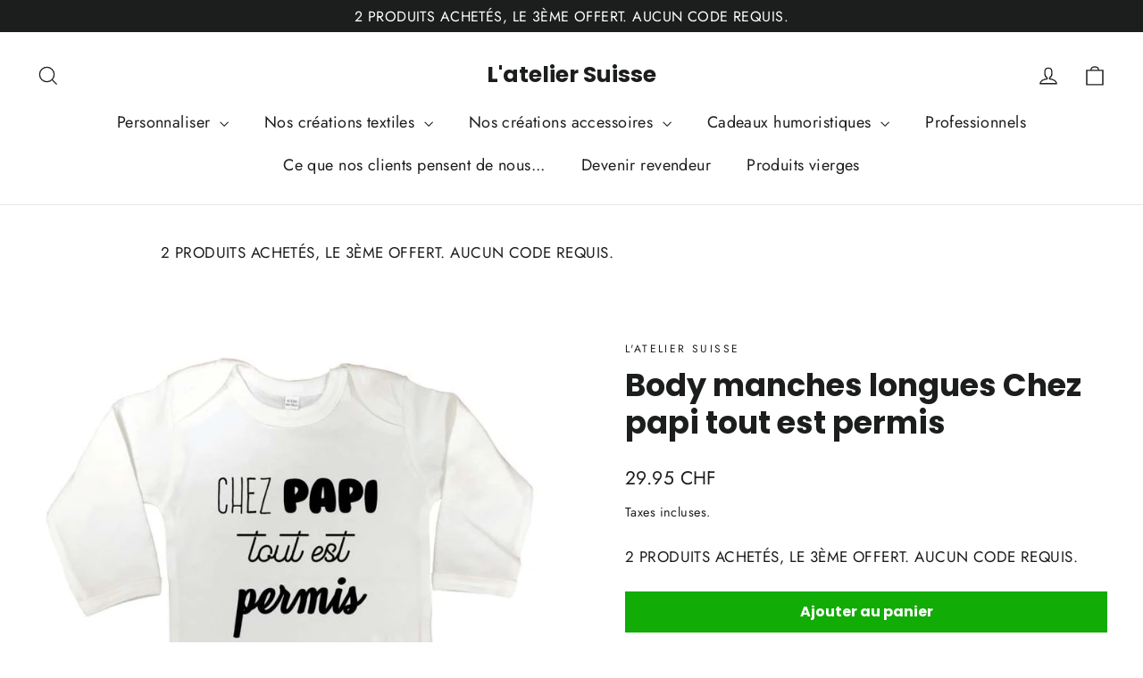

--- FILE ---
content_type: text/html; charset=utf-8
request_url: https://lateliersuisse.ch/products/body-manches-longues-chez-papi-tout-est-permis
body_size: 50276
content:
<!doctype html>
<html class="no-js" lang="fr" dir="ltr">
<head>
  <meta charset="utf-8">
  <meta http-equiv="X-UA-Compatible" content="IE=edge,chrome=1">
  <meta name="viewport" content="width=device-width,initial-scale=1">
  <meta name="theme-color" content="#11ac05">
  <link rel="canonical" href="https://lateliersuisse.ch/products/body-manches-longues-chez-papi-tout-est-permis">
  <link rel="preconnect" href="https://cdn.shopify.com" crossorigin>
  <link rel="preconnect" href="https://fonts.shopifycdn.com" crossorigin>
  <link rel="dns-prefetch" href="https://productreviews.shopifycdn.com">
  <link rel="dns-prefetch" href="https://ajax.googleapis.com">
  <link rel="dns-prefetch" href="https://maps.googleapis.com">
  <link rel="dns-prefetch" href="https://maps.gstatic.com"><link rel="shortcut icon" href="//lateliersuisse.ch/cdn/shop/files/LOGO_LINKEDIN_L_ATELIER_SUISSE_11399e73-a939-4b69-9354-ca684b254bb2_32x32.png?v=1732355441" type="image/png" /><title>Body manches longues Chez papi tout est permis
&ndash; L&#39;atelier Suisse
</title>
<meta name="description" content="Cadeau de naissance, anniversaire, baptême... Body personnalisé &quot;Chez papi tout est permis.&quot; imprimé dans notre atelier Suisse. Tous nos Bodys sont imprimée et personnalisés à la demande. Venez personnaliser votre produit en 5mn, actuellement, la livraison est gratuite en Suisse."><meta property="og:site_name" content="L&#39;atelier Suisse">
  <meta property="og:url" content="https://lateliersuisse.ch/products/body-manches-longues-chez-papi-tout-est-permis">
  <meta property="og:title" content="Body manches longues Chez papi tout est permis">
  <meta property="og:type" content="product">
  <meta property="og:description" content="Cadeau de naissance, anniversaire, baptême... Body personnalisé &quot;Chez papi tout est permis.&quot; imprimé dans notre atelier Suisse. Tous nos Bodys sont imprimée et personnalisés à la demande. Venez personnaliser votre produit en 5mn, actuellement, la livraison est gratuite en Suisse."><meta property="og:image" content="http://lateliersuisse.ch/cdn/shop/products/bodie-bebe-manches-longues-chez-papi-tout-est-permis-blanc-_1.png?v=1673705275">
    <meta property="og:image:secure_url" content="https://lateliersuisse.ch/cdn/shop/products/bodie-bebe-manches-longues-chez-papi-tout-est-permis-blanc-_1.png?v=1673705275">
    <meta property="og:image:width" content="800">
    <meta property="og:image:height" content="800"><meta name="twitter:site" content="@">
  <meta name="twitter:card" content="summary_large_image">
  <meta name="twitter:title" content="Body manches longues Chez papi tout est permis">
  <meta name="twitter:description" content="Cadeau de naissance, anniversaire, baptême... Body personnalisé &quot;Chez papi tout est permis.&quot; imprimé dans notre atelier Suisse. Tous nos Bodys sont imprimée et personnalisés à la demande. Venez personnaliser votre produit en 5mn, actuellement, la livraison est gratuite en Suisse.">
<style data-shopify>@font-face {
  font-family: Poppins;
  font-weight: 700;
  font-style: normal;
  font-display: swap;
  src: url("//lateliersuisse.ch/cdn/fonts/poppins/poppins_n7.56758dcf284489feb014a026f3727f2f20a54626.woff2") format("woff2"),
       url("//lateliersuisse.ch/cdn/fonts/poppins/poppins_n7.f34f55d9b3d3205d2cd6f64955ff4b36f0cfd8da.woff") format("woff");
}

  @font-face {
  font-family: Jost;
  font-weight: 400;
  font-style: normal;
  font-display: swap;
  src: url("//lateliersuisse.ch/cdn/fonts/jost/jost_n4.d47a1b6347ce4a4c9f437608011273009d91f2b7.woff2") format("woff2"),
       url("//lateliersuisse.ch/cdn/fonts/jost/jost_n4.791c46290e672b3f85c3d1c651ef2efa3819eadd.woff") format("woff");
}


  @font-face {
  font-family: Jost;
  font-weight: 600;
  font-style: normal;
  font-display: swap;
  src: url("//lateliersuisse.ch/cdn/fonts/jost/jost_n6.ec1178db7a7515114a2d84e3dd680832b7af8b99.woff2") format("woff2"),
       url("//lateliersuisse.ch/cdn/fonts/jost/jost_n6.b1178bb6bdd3979fef38e103a3816f6980aeaff9.woff") format("woff");
}

  @font-face {
  font-family: Jost;
  font-weight: 400;
  font-style: italic;
  font-display: swap;
  src: url("//lateliersuisse.ch/cdn/fonts/jost/jost_i4.b690098389649750ada222b9763d55796c5283a5.woff2") format("woff2"),
       url("//lateliersuisse.ch/cdn/fonts/jost/jost_i4.fd766415a47e50b9e391ae7ec04e2ae25e7e28b0.woff") format("woff");
}

  @font-face {
  font-family: Jost;
  font-weight: 600;
  font-style: italic;
  font-display: swap;
  src: url("//lateliersuisse.ch/cdn/fonts/jost/jost_i6.9af7e5f39e3a108c08f24047a4276332d9d7b85e.woff2") format("woff2"),
       url("//lateliersuisse.ch/cdn/fonts/jost/jost_i6.2bf310262638f998ed206777ce0b9a3b98b6fe92.woff") format("woff");
}

</style><link href="//lateliersuisse.ch/cdn/shop/t/44/assets/theme.css?v=32108841929796978081744435373" rel="stylesheet" type="text/css" media="all" />
<style data-shopify>:root {
    --typeHeaderPrimary: Poppins;
    --typeHeaderFallback: sans-serif;
    --typeHeaderSize: 35px;
    --typeHeaderWeight: 700;
    --typeHeaderLineHeight: 1.2;
    --typeHeaderSpacing: 0.0em;

    --typeBasePrimary:Jost;
    --typeBaseFallback:sans-serif;
    --typeBaseSize: 17px;
    --typeBaseWeight: 400;
    --typeBaseLineHeight: 1.6;
    --typeBaseSpacing: 0.025em;

    --iconWeight: 3px;
    --iconLinecaps: miter;

    --animateImagesStyle: zoom-fade;
    --animateImagesStyleSmall: zoom-fade-small;
    --animateSectionsBackgroundStyle: zoom-fade;
    --animateSectionsTextStyle: rise-up;
    --animateSectionsTextStyleAppendOut: rise-up-out;

    --colorAnnouncement: #1c1d1d;
    --colorAnnouncementText: #ffffff;

    --colorBody: #ffffff;
    --colorBodyAlpha05: rgba(255, 255, 255, 0.05);
    --colorBodyDim: #f2f2f2;
    --colorBodyLightDim: #fafafa;
    --colorBodyMediumDim: #f5f5f5;

    --colorBorder: #e8e8e1;

    --colorBtnPrimary: #11ac05;
    --colorBtnPrimaryDim: #0f9304;
    --colorBtnPrimaryText: #ffffff;

    --colorCartDot: #ff4f33;

    --colorDrawers: #ffffff;
    --colorDrawersDim: #f2f2f2;
    --colorDrawerBorder: #e8e8e1;
    --colorDrawerText: #000000;
    --colorDrawerTextDarken: #000000;
    --colorDrawerButton: #111111;
    --colorDrawerButtonText: #ffffff;

    --colorFooter: #111111;
    --colorFooterText: #ffffff;
    --colorFooterTextAlpha01: rgba(255, 255, 255, 0.1);
    --colorFooterTextAlpha012: rgba(255, 255, 255, 0.12);
    --colorFooterTextAlpha06: rgba(255, 255, 255, 0.6);

    --colorHeroText: #ffffff;

    --colorInputBg: #ffffff;
    --colorInputBgDim: #f2f2f2;
    --colorInputBgDark: #e6e6e6;
    --colorInputText: #1c1d1d;

    --colorLink: #1c1d1d;

    --colorModalBg: rgba(0, 0, 0, 0.6);

    --colorNav: #ffffff;
    --colorNavText: #1c1d1d;

    --colorSalePrice: #1c1d1d;
    --colorSaleTag: #1c1d1d;
    --colorSaleTagText: #ffffff;

    --colorTextBody: #1c1d1d;
    --colorTextBodyAlpha0025: rgba(28, 29, 29, 0.03);
    --colorTextBodyAlpha005: rgba(28, 29, 29, 0.05);
    --colorTextBodyAlpha008: rgba(28, 29, 29, 0.08);
    --colorTextBodyAlpha01: rgba(28, 29, 29, 0.1);
    --colorTextBodyAlpha035: rgba(28, 29, 29, 0.35);

    --colorSmallImageBg: #ffffff;
    --colorLargeImageBg: #111111;

    --urlIcoSelect: url(//lateliersuisse.ch/cdn/shop/t/44/assets/ico-select.svg);
    --urlIcoSelectFooter: url(//lateliersuisse.ch/cdn/shop/t/44/assets/ico-select-footer.svg);
    --urlIcoSelectWhite: url(//lateliersuisse.ch/cdn/shop/t/44/assets/ico-select-white.svg);

    --urlButtonArrowPng: url(//lateliersuisse.ch/cdn/shop/t/44/assets/button-arrow.png);
    --urlButtonArrow2xPng: url(//lateliersuisse.ch/cdn/shop/t/44/assets/button-arrow-2x.png);
    --urlButtonArrowBlackPng: url(//lateliersuisse.ch/cdn/shop/t/44/assets/button-arrow-black.png);
    --urlButtonArrowBlack2xPng: url(//lateliersuisse.ch/cdn/shop/t/44/assets/button-arrow-black-2x.png);

    --sizeChartMargin: 25px 0;
    --sizeChartIconMargin: 5px;

    --newsletterReminderPadding: 30px 35px;

    /*Shop Pay Installments*/
    --color-body-text: #1c1d1d;
    --color-body: #ffffff;
    --color-bg: #ffffff;
  }

  
.collection-hero__content:before,
  .hero__image-wrapper:before,
  .hero__media:before {
    background-image: linear-gradient(to bottom, rgba(0, 0, 0, 0.0) 0%, rgba(0, 0, 0, 0.0) 40%, rgba(0, 0, 0, 0.62) 100%);
  }

  .skrim__item-content .skrim__overlay:after {
    background-image: linear-gradient(to bottom, rgba(0, 0, 0, 0.0) 30%, rgba(0, 0, 0, 0.62) 100%);
  }

  .placeholder-content {
    background-image: linear-gradient(100deg, #ffffff 40%, #f7f7f7 63%, #ffffff 79%);
  }</style><script>
    document.documentElement.className = document.documentElement.className.replace('no-js', 'js');

    window.theme = window.theme || {};
    theme.routes = {
      home: "/",
      cart: "/cart.js",
      cartPage: "/cart",
      cartAdd: "/cart/add.js",
      cartChange: "/cart/change.js",
      search: "/search",
      predictiveSearch: "/search/suggest"
    };
    theme.strings = {
      soldOut: "Épuisé",
      unavailable: "Non disponible",
      inStockLabel: "En stock",
      oneStockLabel: "[count] en stock",
      otherStockLabel: "[count] en stock",
      willNotShipUntil: "Sera expédié après [date]",
      willBeInStockAfter: "Sera en stock à compter de [date]",
      waitingForStock: "En rupture de stock, expédition prochainement",
      cartSavings: "Vous économisez [savings]",
      cartEmpty: "Votre panier est vide.",
      cartTermsConfirmation: "Vous devez accepter les termes et conditions de vente pour vérifier",
      searchCollections: "Collections",
      searchPages: "Pages",
      searchArticles: "Des articles",
      maxQuantity: "Vous ne pouvez avoir que [quantity] de [title] dans votre panier."
    };
    theme.settings = {
      cartType: "drawer",
      isCustomerTemplate: false,
      moneyFormat: "{{amount}} CHF",
      predictiveSearch: true,
      predictiveSearchType: null,
      quickView: true,
      themeName: 'Motion',
      themeVersion: "10.6.1"
    };
  </script>

  <script>window.performance && window.performance.mark && window.performance.mark('shopify.content_for_header.start');</script><meta name="google-site-verification" content="lrL3VNqDYEIOs5spn9BMcWRJhYZw09tumg4z8imlgJE">
<meta id="shopify-digital-wallet" name="shopify-digital-wallet" content="/33783775276/digital_wallets/dialog">
<meta name="shopify-checkout-api-token" content="e88536aa11d8cbce1db38df14051287f">
<meta id="in-context-paypal-metadata" data-shop-id="33783775276" data-venmo-supported="false" data-environment="production" data-locale="fr_FR" data-paypal-v4="true" data-currency="CHF">
<link rel="alternate" type="application/json+oembed" href="https://lateliersuisse.ch/products/body-manches-longues-chez-papi-tout-est-permis.oembed">
<script async="async" src="/checkouts/internal/preloads.js?locale=fr-CH"></script>
<link rel="preconnect" href="https://shop.app" crossorigin="anonymous">
<script async="async" src="https://shop.app/checkouts/internal/preloads.js?locale=fr-CH&shop_id=33783775276" crossorigin="anonymous"></script>
<script id="apple-pay-shop-capabilities" type="application/json">{"shopId":33783775276,"countryCode":"CH","currencyCode":"CHF","merchantCapabilities":["supports3DS"],"merchantId":"gid:\/\/shopify\/Shop\/33783775276","merchantName":"L'atelier Suisse","requiredBillingContactFields":["postalAddress","email","phone"],"requiredShippingContactFields":["postalAddress","email","phone"],"shippingType":"shipping","supportedNetworks":["visa","masterCard","amex"],"total":{"type":"pending","label":"L'atelier Suisse","amount":"1.00"},"shopifyPaymentsEnabled":true,"supportsSubscriptions":true}</script>
<script id="shopify-features" type="application/json">{"accessToken":"e88536aa11d8cbce1db38df14051287f","betas":["rich-media-storefront-analytics"],"domain":"lateliersuisse.ch","predictiveSearch":true,"shopId":33783775276,"locale":"fr"}</script>
<script>var Shopify = Shopify || {};
Shopify.shop = "lateliersuisse.myshopify.com";
Shopify.locale = "fr";
Shopify.currency = {"active":"CHF","rate":"1.0"};
Shopify.country = "CH";
Shopify.theme = {"name":"Copie mise à jour de Motion","id":178358976898,"schema_name":"Motion","schema_version":"10.6.1","theme_store_id":847,"role":"main"};
Shopify.theme.handle = "null";
Shopify.theme.style = {"id":null,"handle":null};
Shopify.cdnHost = "lateliersuisse.ch/cdn";
Shopify.routes = Shopify.routes || {};
Shopify.routes.root = "/";</script>
<script type="module">!function(o){(o.Shopify=o.Shopify||{}).modules=!0}(window);</script>
<script>!function(o){function n(){var o=[];function n(){o.push(Array.prototype.slice.apply(arguments))}return n.q=o,n}var t=o.Shopify=o.Shopify||{};t.loadFeatures=n(),t.autoloadFeatures=n()}(window);</script>
<script>
  window.ShopifyPay = window.ShopifyPay || {};
  window.ShopifyPay.apiHost = "shop.app\/pay";
  window.ShopifyPay.redirectState = null;
</script>
<script id="shop-js-analytics" type="application/json">{"pageType":"product"}</script>
<script defer="defer" async type="module" src="//lateliersuisse.ch/cdn/shopifycloud/shop-js/modules/v2/client.init-shop-cart-sync_BcDpqI9l.fr.esm.js"></script>
<script defer="defer" async type="module" src="//lateliersuisse.ch/cdn/shopifycloud/shop-js/modules/v2/chunk.common_a1Rf5Dlz.esm.js"></script>
<script defer="defer" async type="module" src="//lateliersuisse.ch/cdn/shopifycloud/shop-js/modules/v2/chunk.modal_Djra7sW9.esm.js"></script>
<script type="module">
  await import("//lateliersuisse.ch/cdn/shopifycloud/shop-js/modules/v2/client.init-shop-cart-sync_BcDpqI9l.fr.esm.js");
await import("//lateliersuisse.ch/cdn/shopifycloud/shop-js/modules/v2/chunk.common_a1Rf5Dlz.esm.js");
await import("//lateliersuisse.ch/cdn/shopifycloud/shop-js/modules/v2/chunk.modal_Djra7sW9.esm.js");

  window.Shopify.SignInWithShop?.initShopCartSync?.({"fedCMEnabled":true,"windoidEnabled":true});

</script>
<script>
  window.Shopify = window.Shopify || {};
  if (!window.Shopify.featureAssets) window.Shopify.featureAssets = {};
  window.Shopify.featureAssets['shop-js'] = {"shop-cart-sync":["modules/v2/client.shop-cart-sync_BLrx53Hf.fr.esm.js","modules/v2/chunk.common_a1Rf5Dlz.esm.js","modules/v2/chunk.modal_Djra7sW9.esm.js"],"init-fed-cm":["modules/v2/client.init-fed-cm_C8SUwJ8U.fr.esm.js","modules/v2/chunk.common_a1Rf5Dlz.esm.js","modules/v2/chunk.modal_Djra7sW9.esm.js"],"shop-cash-offers":["modules/v2/client.shop-cash-offers_BBp_MjBM.fr.esm.js","modules/v2/chunk.common_a1Rf5Dlz.esm.js","modules/v2/chunk.modal_Djra7sW9.esm.js"],"shop-login-button":["modules/v2/client.shop-login-button_Dw6kG_iO.fr.esm.js","modules/v2/chunk.common_a1Rf5Dlz.esm.js","modules/v2/chunk.modal_Djra7sW9.esm.js"],"pay-button":["modules/v2/client.pay-button_BJDaAh68.fr.esm.js","modules/v2/chunk.common_a1Rf5Dlz.esm.js","modules/v2/chunk.modal_Djra7sW9.esm.js"],"shop-button":["modules/v2/client.shop-button_DBWL94V3.fr.esm.js","modules/v2/chunk.common_a1Rf5Dlz.esm.js","modules/v2/chunk.modal_Djra7sW9.esm.js"],"avatar":["modules/v2/client.avatar_BTnouDA3.fr.esm.js"],"init-windoid":["modules/v2/client.init-windoid_77FSIiws.fr.esm.js","modules/v2/chunk.common_a1Rf5Dlz.esm.js","modules/v2/chunk.modal_Djra7sW9.esm.js"],"init-shop-for-new-customer-accounts":["modules/v2/client.init-shop-for-new-customer-accounts_QoC3RJm9.fr.esm.js","modules/v2/client.shop-login-button_Dw6kG_iO.fr.esm.js","modules/v2/chunk.common_a1Rf5Dlz.esm.js","modules/v2/chunk.modal_Djra7sW9.esm.js"],"init-shop-email-lookup-coordinator":["modules/v2/client.init-shop-email-lookup-coordinator_D4ioGzPw.fr.esm.js","modules/v2/chunk.common_a1Rf5Dlz.esm.js","modules/v2/chunk.modal_Djra7sW9.esm.js"],"init-shop-cart-sync":["modules/v2/client.init-shop-cart-sync_BcDpqI9l.fr.esm.js","modules/v2/chunk.common_a1Rf5Dlz.esm.js","modules/v2/chunk.modal_Djra7sW9.esm.js"],"shop-toast-manager":["modules/v2/client.shop-toast-manager_B-eIbpHW.fr.esm.js","modules/v2/chunk.common_a1Rf5Dlz.esm.js","modules/v2/chunk.modal_Djra7sW9.esm.js"],"init-customer-accounts":["modules/v2/client.init-customer-accounts_BcBSUbIK.fr.esm.js","modules/v2/client.shop-login-button_Dw6kG_iO.fr.esm.js","modules/v2/chunk.common_a1Rf5Dlz.esm.js","modules/v2/chunk.modal_Djra7sW9.esm.js"],"init-customer-accounts-sign-up":["modules/v2/client.init-customer-accounts-sign-up_DvG__VHD.fr.esm.js","modules/v2/client.shop-login-button_Dw6kG_iO.fr.esm.js","modules/v2/chunk.common_a1Rf5Dlz.esm.js","modules/v2/chunk.modal_Djra7sW9.esm.js"],"shop-follow-button":["modules/v2/client.shop-follow-button_Dnx6fDH9.fr.esm.js","modules/v2/chunk.common_a1Rf5Dlz.esm.js","modules/v2/chunk.modal_Djra7sW9.esm.js"],"checkout-modal":["modules/v2/client.checkout-modal_BDH3MUqJ.fr.esm.js","modules/v2/chunk.common_a1Rf5Dlz.esm.js","modules/v2/chunk.modal_Djra7sW9.esm.js"],"shop-login":["modules/v2/client.shop-login_CV9Paj8R.fr.esm.js","modules/v2/chunk.common_a1Rf5Dlz.esm.js","modules/v2/chunk.modal_Djra7sW9.esm.js"],"lead-capture":["modules/v2/client.lead-capture_DGQOTB4e.fr.esm.js","modules/v2/chunk.common_a1Rf5Dlz.esm.js","modules/v2/chunk.modal_Djra7sW9.esm.js"],"payment-terms":["modules/v2/client.payment-terms_BQYK7nq4.fr.esm.js","modules/v2/chunk.common_a1Rf5Dlz.esm.js","modules/v2/chunk.modal_Djra7sW9.esm.js"]};
</script>
<script>(function() {
  var isLoaded = false;
  function asyncLoad() {
    if (isLoaded) return;
    isLoaded = true;
    var urls = ["https:\/\/portal.zakeke.com\/Scripts\/integration\/shopify\/product.js?shop=lateliersuisse.myshopify.com","\/\/cdn.shopify.com\/proxy\/08df25105f86c74bb7555cc7b3b0c7a3ea226766aea4b588dfe776a531e4a0ac\/shopify-script-tags.s3.eu-west-1.amazonaws.com\/smartseo\/instantpage.js?shop=lateliersuisse.myshopify.com\u0026sp-cache-control=cHVibGljLCBtYXgtYWdlPTkwMA","\/\/cdn.shopify.com\/proxy\/c742f0db863484b79f801839560f5bdea3f509265cf59e6bc7c8c6c29180c8f1\/api.goaffpro.com\/loader.js?shop=lateliersuisse.myshopify.com\u0026sp-cache-control=cHVibGljLCBtYXgtYWdlPTkwMA","\/\/cdn.shopify.com\/proxy\/3d9241638f8dfacbe195e4730ebbd23df34b2be17a9eb295749c4598cfe4748c\/d1639lhkj5l89m.cloudfront.net\/js\/storefront\/uppromote.js?shop=lateliersuisse.myshopify.com\u0026sp-cache-control=cHVibGljLCBtYXgtYWdlPTkwMA","https:\/\/cdn.hextom.com\/js\/freeshippingbar.js?shop=lateliersuisse.myshopify.com","https:\/\/dashboard.mailerlite.com\/shopify\/21833\/162008?shop=lateliersuisse.myshopify.com"];
    for (var i = 0; i < urls.length; i++) {
      var s = document.createElement('script');
      s.type = 'text/javascript';
      s.async = true;
      s.src = urls[i];
      var x = document.getElementsByTagName('script')[0];
      x.parentNode.insertBefore(s, x);
    }
  };
  if(window.attachEvent) {
    window.attachEvent('onload', asyncLoad);
  } else {
    window.addEventListener('load', asyncLoad, false);
  }
})();</script>
<script id="__st">var __st={"a":33783775276,"offset":3600,"reqid":"101389c9-c66e-462b-b39b-8aa8d6117756-1769291581","pageurl":"lateliersuisse.ch\/products\/body-manches-longues-chez-papi-tout-est-permis","u":"d3183d240937","p":"product","rtyp":"product","rid":5241504628885};</script>
<script>window.ShopifyPaypalV4VisibilityTracking = true;</script>
<script id="captcha-bootstrap">!function(){'use strict';const t='contact',e='account',n='new_comment',o=[[t,t],['blogs',n],['comments',n],[t,'customer']],c=[[e,'customer_login'],[e,'guest_login'],[e,'recover_customer_password'],[e,'create_customer']],r=t=>t.map((([t,e])=>`form[action*='/${t}']:not([data-nocaptcha='true']) input[name='form_type'][value='${e}']`)).join(','),a=t=>()=>t?[...document.querySelectorAll(t)].map((t=>t.form)):[];function s(){const t=[...o],e=r(t);return a(e)}const i='password',u='form_key',d=['recaptcha-v3-token','g-recaptcha-response','h-captcha-response',i],f=()=>{try{return window.sessionStorage}catch{return}},m='__shopify_v',_=t=>t.elements[u];function p(t,e,n=!1){try{const o=window.sessionStorage,c=JSON.parse(o.getItem(e)),{data:r}=function(t){const{data:e,action:n}=t;return t[m]||n?{data:e,action:n}:{data:t,action:n}}(c);for(const[e,n]of Object.entries(r))t.elements[e]&&(t.elements[e].value=n);n&&o.removeItem(e)}catch(o){console.error('form repopulation failed',{error:o})}}const l='form_type',E='cptcha';function T(t){t.dataset[E]=!0}const w=window,h=w.document,L='Shopify',v='ce_forms',y='captcha';let A=!1;((t,e)=>{const n=(g='f06e6c50-85a8-45c8-87d0-21a2b65856fe',I='https://cdn.shopify.com/shopifycloud/storefront-forms-hcaptcha/ce_storefront_forms_captcha_hcaptcha.v1.5.2.iife.js',D={infoText:'Protégé par hCaptcha',privacyText:'Confidentialité',termsText:'Conditions'},(t,e,n)=>{const o=w[L][v],c=o.bindForm;if(c)return c(t,g,e,D).then(n);var r;o.q.push([[t,g,e,D],n]),r=I,A||(h.body.append(Object.assign(h.createElement('script'),{id:'captcha-provider',async:!0,src:r})),A=!0)});var g,I,D;w[L]=w[L]||{},w[L][v]=w[L][v]||{},w[L][v].q=[],w[L][y]=w[L][y]||{},w[L][y].protect=function(t,e){n(t,void 0,e),T(t)},Object.freeze(w[L][y]),function(t,e,n,w,h,L){const[v,y,A,g]=function(t,e,n){const i=e?o:[],u=t?c:[],d=[...i,...u],f=r(d),m=r(i),_=r(d.filter((([t,e])=>n.includes(e))));return[a(f),a(m),a(_),s()]}(w,h,L),I=t=>{const e=t.target;return e instanceof HTMLFormElement?e:e&&e.form},D=t=>v().includes(t);t.addEventListener('submit',(t=>{const e=I(t);if(!e)return;const n=D(e)&&!e.dataset.hcaptchaBound&&!e.dataset.recaptchaBound,o=_(e),c=g().includes(e)&&(!o||!o.value);(n||c)&&t.preventDefault(),c&&!n&&(function(t){try{if(!f())return;!function(t){const e=f();if(!e)return;const n=_(t);if(!n)return;const o=n.value;o&&e.removeItem(o)}(t);const e=Array.from(Array(32),(()=>Math.random().toString(36)[2])).join('');!function(t,e){_(t)||t.append(Object.assign(document.createElement('input'),{type:'hidden',name:u})),t.elements[u].value=e}(t,e),function(t,e){const n=f();if(!n)return;const o=[...t.querySelectorAll(`input[type='${i}']`)].map((({name:t})=>t)),c=[...d,...o],r={};for(const[a,s]of new FormData(t).entries())c.includes(a)||(r[a]=s);n.setItem(e,JSON.stringify({[m]:1,action:t.action,data:r}))}(t,e)}catch(e){console.error('failed to persist form',e)}}(e),e.submit())}));const S=(t,e)=>{t&&!t.dataset[E]&&(n(t,e.some((e=>e===t))),T(t))};for(const o of['focusin','change'])t.addEventListener(o,(t=>{const e=I(t);D(e)&&S(e,y())}));const B=e.get('form_key'),M=e.get(l),P=B&&M;t.addEventListener('DOMContentLoaded',(()=>{const t=y();if(P)for(const e of t)e.elements[l].value===M&&p(e,B);[...new Set([...A(),...v().filter((t=>'true'===t.dataset.shopifyCaptcha))])].forEach((e=>S(e,t)))}))}(h,new URLSearchParams(w.location.search),n,t,e,['guest_login'])})(!0,!0)}();</script>
<script integrity="sha256-4kQ18oKyAcykRKYeNunJcIwy7WH5gtpwJnB7kiuLZ1E=" data-source-attribution="shopify.loadfeatures" defer="defer" src="//lateliersuisse.ch/cdn/shopifycloud/storefront/assets/storefront/load_feature-a0a9edcb.js" crossorigin="anonymous"></script>
<script crossorigin="anonymous" defer="defer" src="//lateliersuisse.ch/cdn/shopifycloud/storefront/assets/shopify_pay/storefront-65b4c6d7.js?v=20250812"></script>
<script data-source-attribution="shopify.dynamic_checkout.dynamic.init">var Shopify=Shopify||{};Shopify.PaymentButton=Shopify.PaymentButton||{isStorefrontPortableWallets:!0,init:function(){window.Shopify.PaymentButton.init=function(){};var t=document.createElement("script");t.src="https://lateliersuisse.ch/cdn/shopifycloud/portable-wallets/latest/portable-wallets.fr.js",t.type="module",document.head.appendChild(t)}};
</script>
<script data-source-attribution="shopify.dynamic_checkout.buyer_consent">
  function portableWalletsHideBuyerConsent(e){var t=document.getElementById("shopify-buyer-consent"),n=document.getElementById("shopify-subscription-policy-button");t&&n&&(t.classList.add("hidden"),t.setAttribute("aria-hidden","true"),n.removeEventListener("click",e))}function portableWalletsShowBuyerConsent(e){var t=document.getElementById("shopify-buyer-consent"),n=document.getElementById("shopify-subscription-policy-button");t&&n&&(t.classList.remove("hidden"),t.removeAttribute("aria-hidden"),n.addEventListener("click",e))}window.Shopify?.PaymentButton&&(window.Shopify.PaymentButton.hideBuyerConsent=portableWalletsHideBuyerConsent,window.Shopify.PaymentButton.showBuyerConsent=portableWalletsShowBuyerConsent);
</script>
<script data-source-attribution="shopify.dynamic_checkout.cart.bootstrap">document.addEventListener("DOMContentLoaded",(function(){function t(){return document.querySelector("shopify-accelerated-checkout-cart, shopify-accelerated-checkout")}if(t())Shopify.PaymentButton.init();else{new MutationObserver((function(e,n){t()&&(Shopify.PaymentButton.init(),n.disconnect())})).observe(document.body,{childList:!0,subtree:!0})}}));
</script>
<link id="shopify-accelerated-checkout-styles" rel="stylesheet" media="screen" href="https://lateliersuisse.ch/cdn/shopifycloud/portable-wallets/latest/accelerated-checkout-backwards-compat.css" crossorigin="anonymous">
<style id="shopify-accelerated-checkout-cart">
        #shopify-buyer-consent {
  margin-top: 1em;
  display: inline-block;
  width: 100%;
}

#shopify-buyer-consent.hidden {
  display: none;
}

#shopify-subscription-policy-button {
  background: none;
  border: none;
  padding: 0;
  text-decoration: underline;
  font-size: inherit;
  cursor: pointer;
}

#shopify-subscription-policy-button::before {
  box-shadow: none;
}

      </style>

<script>window.performance && window.performance.mark && window.performance.mark('shopify.content_for_header.end');</script>

  <script src="//lateliersuisse.ch/cdn/shop/t/44/assets/vendor-scripts-v14.js" defer="defer"></script><link rel="stylesheet" href="//lateliersuisse.ch/cdn/shop/t/44/assets/country-flags.css"><script src="//lateliersuisse.ch/cdn/shop/t/44/assets/theme.js?v=90819898807755542981744435351" defer="defer"></script>
<!-- BEGIN app block: shopify://apps/smart-seo/blocks/smartseo/7b0a6064-ca2e-4392-9a1d-8c43c942357b --><meta name="smart-seo-integrated" content="true" /><!-- metatagsSavedToSEOFields:  --><!-- BEGIN app snippet: smartseo.product.metatags --><!-- product_seo_template_metafield:  --><title>Body manches longues Chez papi tout est permis</title>
<meta name="description" content="Cadeau de naissance, anniversaire, baptême... Body personnalisé &quot;Chez papi tout est permis.&quot; imprimé dans notre atelier Suisse. Tous nos Bodys sont imprimée et personnalisés à la demande. Venez personnaliser votre produit en 5mn, actuellement, la livraison est gratuite en Suisse." />
<meta name="smartseo-timestamp" content="0" /><!-- END app snippet --><!-- END app block --><!-- BEGIN app block: shopify://apps/judge-me-reviews/blocks/judgeme_core/61ccd3b1-a9f2-4160-9fe9-4fec8413e5d8 --><!-- Start of Judge.me Core -->






<link rel="dns-prefetch" href="https://cdnwidget.judge.me">
<link rel="dns-prefetch" href="https://cdn.judge.me">
<link rel="dns-prefetch" href="https://cdn1.judge.me">
<link rel="dns-prefetch" href="https://api.judge.me">

<script data-cfasync='false' class='jdgm-settings-script'>window.jdgmSettings={"pagination":5,"disable_web_reviews":false,"badge_no_review_text":"Aucun avis","badge_n_reviews_text":"{{ n }} avis","hide_badge_preview_if_no_reviews":true,"badge_hide_text":false,"enforce_center_preview_badge":false,"widget_title":"Avis Clients","widget_open_form_text":"Écrire un avis","widget_close_form_text":"Annuler l'avis","widget_refresh_page_text":"Actualiser la page","widget_summary_text":"Basé sur {{ number_of_reviews }} avis","widget_no_review_text":"Soyez le premier à écrire un avis","widget_name_field_text":"Nom d'affichage","widget_verified_name_field_text":"Nom vérifié (public)","widget_name_placeholder_text":"Nom d'affichage","widget_required_field_error_text":"Ce champ est obligatoire.","widget_email_field_text":"Adresse email","widget_verified_email_field_text":"Email vérifié (privé, ne peut pas être modifié)","widget_email_placeholder_text":"Votre adresse email","widget_email_field_error_text":"Veuillez entrer une adresse email valide.","widget_rating_field_text":"Évaluation","widget_review_title_field_text":"Titre de l'avis","widget_review_title_placeholder_text":"Donnez un titre à votre avis","widget_review_body_field_text":"Contenu de l'avis","widget_review_body_placeholder_text":"Commencez à écrire ici...","widget_pictures_field_text":"Photo/Vidéo (facultatif)","widget_submit_review_text":"Soumettre l'avis","widget_submit_verified_review_text":"Soumettre un avis vérifié","widget_submit_success_msg_with_auto_publish":"Merci ! Veuillez actualiser la page dans quelques instants pour voir votre avis. Vous pouvez supprimer ou modifier votre avis en vous connectant à \u003ca href='https://judge.me/login' target='_blank' rel='nofollow noopener'\u003eJudge.me\u003c/a\u003e","widget_submit_success_msg_no_auto_publish":"Merci ! Votre avis sera publié dès qu'il sera approuvé par l'administrateur de la boutique. Vous pouvez supprimer ou modifier votre avis en vous connectant à \u003ca href='https://judge.me/login' target='_blank' rel='nofollow noopener'\u003eJudge.me\u003c/a\u003e","widget_show_default_reviews_out_of_total_text":"Affichage de {{ n_reviews_shown }} sur {{ n_reviews }} avis.","widget_show_all_link_text":"Tout afficher","widget_show_less_link_text":"Afficher moins","widget_author_said_text":"{{ reviewer_name }} a dit :","widget_days_text":"il y a {{ n }} jour/jours","widget_weeks_text":"il y a {{ n }} semaine/semaines","widget_months_text":"il y a {{ n }} mois","widget_years_text":"il y a {{ n }} an/ans","widget_yesterday_text":"Hier","widget_today_text":"Aujourd'hui","widget_replied_text":"\u003e\u003e {{ shop_name }} a répondu :","widget_read_more_text":"Lire plus","widget_reviewer_name_as_initial":"","widget_rating_filter_color":"#fbcd0a","widget_rating_filter_see_all_text":"Voir tous les avis","widget_sorting_most_recent_text":"Plus récents","widget_sorting_highest_rating_text":"Meilleures notes","widget_sorting_lowest_rating_text":"Notes les plus basses","widget_sorting_with_pictures_text":"Uniquement les photos","widget_sorting_most_helpful_text":"Plus utiles","widget_open_question_form_text":"Poser une question","widget_reviews_subtab_text":"Avis","widget_questions_subtab_text":"Questions","widget_question_label_text":"Question","widget_answer_label_text":"Réponse","widget_question_placeholder_text":"Écrivez votre question ici","widget_submit_question_text":"Soumettre la question","widget_question_submit_success_text":"Merci pour votre question ! Nous vous notifierons dès qu'elle aura une réponse.","verified_badge_text":"Vérifié","verified_badge_bg_color":"","verified_badge_text_color":"","verified_badge_placement":"left-of-reviewer-name","widget_review_max_height":"","widget_hide_border":false,"widget_social_share":false,"widget_thumb":false,"widget_review_location_show":false,"widget_location_format":"","all_reviews_include_out_of_store_products":true,"all_reviews_out_of_store_text":"(hors boutique)","all_reviews_pagination":100,"all_reviews_product_name_prefix_text":"à propos de","enable_review_pictures":true,"enable_question_anwser":false,"widget_theme":"leex","review_date_format":"dd/mm/yy","default_sort_method":"most-recent","widget_product_reviews_subtab_text":"Avis Produits","widget_shop_reviews_subtab_text":"Avis Boutique","widget_other_products_reviews_text":"Avis pour d'autres produits","widget_store_reviews_subtab_text":"Avis de la boutique","widget_no_store_reviews_text":"Cette boutique n'a pas encore reçu d'avis","widget_web_restriction_product_reviews_text":"Ce produit n'a pas encore reçu d'avis","widget_no_items_text":"Aucun élément trouvé","widget_show_more_text":"Afficher plus","widget_write_a_store_review_text":"Écrire un avis sur la boutique","widget_other_languages_heading":"Avis dans d'autres langues","widget_translate_review_text":"Traduire l'avis en {{ language }}","widget_translating_review_text":"Traduction en cours...","widget_show_original_translation_text":"Afficher l'original ({{ language }})","widget_translate_review_failed_text":"Impossible de traduire cet avis.","widget_translate_review_retry_text":"Réessayer","widget_translate_review_try_again_later_text":"Réessayez plus tard","show_product_url_for_grouped_product":false,"widget_sorting_pictures_first_text":"Photos en premier","show_pictures_on_all_rev_page_mobile":true,"show_pictures_on_all_rev_page_desktop":true,"floating_tab_hide_mobile_install_preference":false,"floating_tab_button_name":"★ Avis","floating_tab_title":"Laissons nos clients parler pour nous","floating_tab_button_color":"","floating_tab_button_background_color":"","floating_tab_url":"","floating_tab_url_enabled":false,"floating_tab_tab_style":"text","all_reviews_text_badge_text":"Les clients nous notent {{ shop.metafields.judgeme.all_reviews_rating | round: 1 }}/5 basé sur {{ shop.metafields.judgeme.all_reviews_count }} avis.","all_reviews_text_badge_text_branded_style":"{{ shop.metafields.judgeme.all_reviews_rating | round: 1 }} sur 5 étoiles basé sur {{ shop.metafields.judgeme.all_reviews_count }} avis","is_all_reviews_text_badge_a_link":false,"show_stars_for_all_reviews_text_badge":false,"all_reviews_text_badge_url":"","all_reviews_text_style":"branded","all_reviews_text_color_style":"judgeme_brand_color","all_reviews_text_color":"#108474","all_reviews_text_show_jm_brand":true,"featured_carousel_show_header":true,"featured_carousel_title":"Laissons nos clients parler pour nous","testimonials_carousel_title":"Les clients nous disent","videos_carousel_title":"Histoire de clients réels","cards_carousel_title":"Les clients nous disent","featured_carousel_count_text":"sur {{ n }} avis","featured_carousel_add_link_to_all_reviews_page":false,"featured_carousel_url":"","featured_carousel_show_images":true,"featured_carousel_autoslide_interval":5,"featured_carousel_arrows_on_the_sides":false,"featured_carousel_height":250,"featured_carousel_width":80,"featured_carousel_image_size":0,"featured_carousel_image_height":250,"featured_carousel_arrow_color":"#eeeeee","verified_count_badge_style":"branded","verified_count_badge_orientation":"horizontal","verified_count_badge_color_style":"judgeme_brand_color","verified_count_badge_color":"#108474","is_verified_count_badge_a_link":false,"verified_count_badge_url":"","verified_count_badge_show_jm_brand":true,"widget_rating_preset_default":5,"widget_first_sub_tab":"product-reviews","widget_show_histogram":true,"widget_histogram_use_custom_color":false,"widget_pagination_use_custom_color":false,"widget_star_use_custom_color":false,"widget_verified_badge_use_custom_color":false,"widget_write_review_use_custom_color":false,"picture_reminder_submit_button":"Upload Pictures","enable_review_videos":false,"mute_video_by_default":false,"widget_sorting_videos_first_text":"Vidéos en premier","widget_review_pending_text":"En attente","featured_carousel_items_for_large_screen":3,"social_share_options_order":"Facebook,Twitter","remove_microdata_snippet":true,"disable_json_ld":false,"enable_json_ld_products":false,"preview_badge_show_question_text":false,"preview_badge_no_question_text":"Aucune question","preview_badge_n_question_text":"{{ number_of_questions }} question/questions","qa_badge_show_icon":false,"qa_badge_position":"same-row","remove_judgeme_branding":false,"widget_add_search_bar":false,"widget_search_bar_placeholder":"Recherche","widget_sorting_verified_only_text":"Vérifiés uniquement","featured_carousel_theme":"default","featured_carousel_show_rating":true,"featured_carousel_show_title":true,"featured_carousel_show_body":true,"featured_carousel_show_date":false,"featured_carousel_show_reviewer":true,"featured_carousel_show_product":false,"featured_carousel_header_background_color":"#108474","featured_carousel_header_text_color":"#ffffff","featured_carousel_name_product_separator":"reviewed","featured_carousel_full_star_background":"#108474","featured_carousel_empty_star_background":"#dadada","featured_carousel_vertical_theme_background":"#f9fafb","featured_carousel_verified_badge_enable":true,"featured_carousel_verified_badge_color":"#108474","featured_carousel_border_style":"round","featured_carousel_review_line_length_limit":3,"featured_carousel_more_reviews_button_text":"Lire plus d'avis","featured_carousel_view_product_button_text":"Voir le produit","all_reviews_page_load_reviews_on":"button_click","all_reviews_page_load_more_text":"Charger plus d'avis","disable_fb_tab_reviews":false,"enable_ajax_cdn_cache":false,"widget_advanced_speed_features":5,"widget_public_name_text":"affiché publiquement comme","default_reviewer_name":"John Smith","default_reviewer_name_has_non_latin":true,"widget_reviewer_anonymous":"Anonyme","medals_widget_title":"Médailles d'avis Judge.me","medals_widget_background_color":"#f9fafb","medals_widget_position":"footer_all_pages","medals_widget_border_color":"#f9fafb","medals_widget_verified_text_position":"left","medals_widget_use_monochromatic_version":false,"medals_widget_elements_color":"#108474","show_reviewer_avatar":true,"widget_invalid_yt_video_url_error_text":"Pas une URL de vidéo YouTube","widget_max_length_field_error_text":"Veuillez ne pas dépasser {0} caractères.","widget_show_country_flag":false,"widget_show_collected_via_shop_app":true,"widget_verified_by_shop_badge_style":"light","widget_verified_by_shop_text":"Vérifié par la boutique","widget_show_photo_gallery":false,"widget_load_with_code_splitting":true,"widget_ugc_install_preference":false,"widget_ugc_title":"Fait par nous, partagé par vous","widget_ugc_subtitle":"Taguez-nous pour voir votre photo mise en avant sur notre page","widget_ugc_arrows_color":"#ffffff","widget_ugc_primary_button_text":"Acheter maintenant","widget_ugc_primary_button_background_color":"#108474","widget_ugc_primary_button_text_color":"#ffffff","widget_ugc_primary_button_border_width":"0","widget_ugc_primary_button_border_style":"none","widget_ugc_primary_button_border_color":"#108474","widget_ugc_primary_button_border_radius":"25","widget_ugc_secondary_button_text":"Charger plus","widget_ugc_secondary_button_background_color":"#ffffff","widget_ugc_secondary_button_text_color":"#108474","widget_ugc_secondary_button_border_width":"2","widget_ugc_secondary_button_border_style":"solid","widget_ugc_secondary_button_border_color":"#108474","widget_ugc_secondary_button_border_radius":"25","widget_ugc_reviews_button_text":"Voir les avis","widget_ugc_reviews_button_background_color":"#ffffff","widget_ugc_reviews_button_text_color":"#108474","widget_ugc_reviews_button_border_width":"2","widget_ugc_reviews_button_border_style":"solid","widget_ugc_reviews_button_border_color":"#108474","widget_ugc_reviews_button_border_radius":"25","widget_ugc_reviews_button_link_to":"judgeme-reviews-page","widget_ugc_show_post_date":true,"widget_ugc_max_width":"800","widget_rating_metafield_value_type":true,"widget_primary_color":"#108474","widget_enable_secondary_color":false,"widget_secondary_color":"#edf5f5","widget_summary_average_rating_text":"{{ average_rating }} sur 5","widget_media_grid_title":"Photos \u0026 vidéos clients","widget_media_grid_see_more_text":"Voir plus","widget_round_style":false,"widget_show_product_medals":true,"widget_verified_by_judgeme_text":"Vérifié par Judge.me","widget_show_store_medals":true,"widget_verified_by_judgeme_text_in_store_medals":"Vérifié par Judge.me","widget_media_field_exceed_quantity_message":"Désolé, nous ne pouvons accepter que {{ max_media }} pour un avis.","widget_media_field_exceed_limit_message":"{{ file_name }} est trop volumineux, veuillez sélectionner un {{ media_type }} de moins de {{ size_limit }}MB.","widget_review_submitted_text":"Avis soumis !","widget_question_submitted_text":"Question soumise !","widget_close_form_text_question":"Annuler","widget_write_your_answer_here_text":"Écrivez votre réponse ici","widget_enabled_branded_link":true,"widget_show_collected_by_judgeme":true,"widget_reviewer_name_color":"","widget_write_review_text_color":"","widget_write_review_bg_color":"","widget_collected_by_judgeme_text":"collecté par Judge.me","widget_pagination_type":"standard","widget_load_more_text":"Charger plus","widget_load_more_color":"#108474","widget_full_review_text":"Avis complet","widget_read_more_reviews_text":"Lire plus d'avis","widget_read_questions_text":"Lire les questions","widget_questions_and_answers_text":"Questions \u0026 Réponses","widget_verified_by_text":"Vérifié par","widget_verified_text":"Vérifié","widget_number_of_reviews_text":"{{ number_of_reviews }} avis","widget_back_button_text":"Retour","widget_next_button_text":"Suivant","widget_custom_forms_filter_button":"Filtres","custom_forms_style":"horizontal","widget_show_review_information":false,"how_reviews_are_collected":"Comment les avis sont-ils collectés ?","widget_show_review_keywords":false,"widget_gdpr_statement":"Comment nous utilisons vos données : Nous vous contacterons uniquement à propos de l'avis que vous avez laissé, et seulement si nécessaire. En soumettant votre avis, vous acceptez les \u003ca href='https://judge.me/terms' target='_blank' rel='nofollow noopener'\u003econditions\u003c/a\u003e, la \u003ca href='https://judge.me/privacy' target='_blank' rel='nofollow noopener'\u003epolitique de confidentialité\u003c/a\u003e et les \u003ca href='https://judge.me/content-policy' target='_blank' rel='nofollow noopener'\u003epolitiques de contenu\u003c/a\u003e de Judge.me.","widget_multilingual_sorting_enabled":false,"widget_translate_review_content_enabled":false,"widget_translate_review_content_method":"manual","popup_widget_review_selection":"automatically_with_pictures","popup_widget_round_border_style":true,"popup_widget_show_title":true,"popup_widget_show_body":true,"popup_widget_show_reviewer":false,"popup_widget_show_product":true,"popup_widget_show_pictures":true,"popup_widget_use_review_picture":true,"popup_widget_show_on_home_page":true,"popup_widget_show_on_product_page":true,"popup_widget_show_on_collection_page":true,"popup_widget_show_on_cart_page":true,"popup_widget_position":"bottom_left","popup_widget_first_review_delay":5,"popup_widget_duration":5,"popup_widget_interval":5,"popup_widget_review_count":5,"popup_widget_hide_on_mobile":true,"review_snippet_widget_round_border_style":true,"review_snippet_widget_card_color":"#FFFFFF","review_snippet_widget_slider_arrows_background_color":"#FFFFFF","review_snippet_widget_slider_arrows_color":"#000000","review_snippet_widget_star_color":"#108474","show_product_variant":false,"all_reviews_product_variant_label_text":"Variante : ","widget_show_verified_branding":true,"widget_ai_summary_title":"Les clients disent","widget_ai_summary_disclaimer":"Résumé des avis généré par IA basé sur les avis clients récents","widget_show_ai_summary":false,"widget_show_ai_summary_bg":false,"widget_show_review_title_input":true,"redirect_reviewers_invited_via_email":"external_form","request_store_review_after_product_review":false,"request_review_other_products_in_order":false,"review_form_color_scheme":"default","review_form_corner_style":"square","review_form_star_color":{},"review_form_text_color":"#333333","review_form_background_color":"#ffffff","review_form_field_background_color":"#fafafa","review_form_button_color":{},"review_form_button_text_color":"#ffffff","review_form_modal_overlay_color":"#000000","review_content_screen_title_text":"Comment évalueriez-vous ce produit ?","review_content_introduction_text":"Nous serions ravis que vous partagiez un peu votre expérience.","store_review_form_title_text":"Comment évalueriez-vous cette boutique ?","store_review_form_introduction_text":"Nous serions ravis que vous partagiez un peu votre expérience.","show_review_guidance_text":true,"one_star_review_guidance_text":"Mauvais","five_star_review_guidance_text":"Excellent","customer_information_screen_title_text":"À propos de vous","customer_information_introduction_text":"Veuillez nous en dire plus sur vous.","custom_questions_screen_title_text":"Votre expérience en détail","custom_questions_introduction_text":"Voici quelques questions pour nous aider à mieux comprendre votre expérience.","review_submitted_screen_title_text":"Merci pour votre avis !","review_submitted_screen_thank_you_text":"Nous le traitons et il apparaîtra bientôt dans la boutique.","review_submitted_screen_email_verification_text":"Veuillez confirmer votre email en cliquant sur le lien que nous venons de vous envoyer. Cela nous aide à maintenir des avis authentiques.","review_submitted_request_store_review_text":"Aimeriez-vous partager votre expérience d'achat avec nous ?","review_submitted_review_other_products_text":"Aimeriez-vous évaluer ces produits ?","store_review_screen_title_text":"Voulez-vous partager votre expérience de shopping avec nous ?","store_review_introduction_text":"Nous apprécions votre retour d'expérience et nous l'utilisons pour nous améliorer. Veuillez partager vos pensées ou suggestions.","reviewer_media_screen_title_picture_text":"Partager une photo","reviewer_media_introduction_picture_text":"Téléchargez une photo pour étayer votre avis.","reviewer_media_screen_title_video_text":"Partager une vidéo","reviewer_media_introduction_video_text":"Téléchargez une vidéo pour étayer votre avis.","reviewer_media_screen_title_picture_or_video_text":"Partager une photo ou une vidéo","reviewer_media_introduction_picture_or_video_text":"Téléchargez une photo ou une vidéo pour étayer votre avis.","reviewer_media_youtube_url_text":"Collez votre URL Youtube ici","advanced_settings_next_step_button_text":"Suivant","advanced_settings_close_review_button_text":"Fermer","modal_write_review_flow":false,"write_review_flow_required_text":"Obligatoire","write_review_flow_privacy_message_text":"Nous respectons votre vie privée.","write_review_flow_anonymous_text":"Avis anonyme","write_review_flow_visibility_text":"Ne sera pas visible pour les autres clients.","write_review_flow_multiple_selection_help_text":"Sélectionnez autant que vous le souhaitez","write_review_flow_single_selection_help_text":"Sélectionnez une option","write_review_flow_required_field_error_text":"Ce champ est obligatoire","write_review_flow_invalid_email_error_text":"Veuillez saisir une adresse email valide","write_review_flow_max_length_error_text":"Max. {{ max_length }} caractères.","write_review_flow_media_upload_text":"\u003cb\u003eCliquez pour télécharger\u003c/b\u003e ou glissez-déposez","write_review_flow_gdpr_statement":"Nous vous contacterons uniquement au sujet de votre avis si nécessaire. En soumettant votre avis, vous acceptez nos \u003ca href='https://judge.me/terms' target='_blank' rel='nofollow noopener'\u003econditions d'utilisation\u003c/a\u003e et notre \u003ca href='https://judge.me/privacy' target='_blank' rel='nofollow noopener'\u003epolitique de confidentialité\u003c/a\u003e.","rating_only_reviews_enabled":false,"show_negative_reviews_help_screen":false,"new_review_flow_help_screen_rating_threshold":3,"negative_review_resolution_screen_title_text":"Dites-nous plus","negative_review_resolution_text":"Votre expérience est importante pour nous. S'il y a eu des problèmes avec votre achat, nous sommes là pour vous aider. N'hésitez pas à nous contacter, nous aimerions avoir l'opportunité de corriger les choses.","negative_review_resolution_button_text":"Contactez-nous","negative_review_resolution_proceed_with_review_text":"Laisser un avis","negative_review_resolution_subject":"Problème avec l'achat de {{ shop_name }}.{{ order_name }}","preview_badge_collection_page_install_status":false,"widget_review_custom_css":"","preview_badge_custom_css":"","preview_badge_stars_count":"5-stars","featured_carousel_custom_css":"","floating_tab_custom_css":"","all_reviews_widget_custom_css":"","medals_widget_custom_css":"","verified_badge_custom_css":"","all_reviews_text_custom_css":"","transparency_badges_collected_via_store_invite":false,"transparency_badges_from_another_provider":false,"transparency_badges_collected_from_store_visitor":false,"transparency_badges_collected_by_verified_review_provider":false,"transparency_badges_earned_reward":false,"transparency_badges_collected_via_store_invite_text":"Avis collecté via l'invitation du magasin","transparency_badges_from_another_provider_text":"Avis collecté d'un autre fournisseur","transparency_badges_collected_from_store_visitor_text":"Avis collecté d'un visiteur du magasin","transparency_badges_written_in_google_text":"Avis écrit sur Google","transparency_badges_written_in_etsy_text":"Avis écrit sur Etsy","transparency_badges_written_in_shop_app_text":"Avis écrit sur Shop App","transparency_badges_earned_reward_text":"Avis a gagné une récompense pour une commande future","product_review_widget_per_page":10,"widget_store_review_label_text":"Avis de la boutique","checkout_comment_extension_title_on_product_page":"Customer Comments","checkout_comment_extension_num_latest_comment_show":5,"checkout_comment_extension_format":"name_and_timestamp","checkout_comment_customer_name":"last_initial","checkout_comment_comment_notification":true,"preview_badge_collection_page_install_preference":false,"preview_badge_home_page_install_preference":false,"preview_badge_product_page_install_preference":false,"review_widget_install_preference":"","review_carousel_install_preference":false,"floating_reviews_tab_install_preference":"none","verified_reviews_count_badge_install_preference":false,"all_reviews_text_install_preference":false,"review_widget_best_location":false,"judgeme_medals_install_preference":false,"review_widget_revamp_enabled":false,"review_widget_qna_enabled":false,"review_widget_header_theme":"minimal","review_widget_widget_title_enabled":true,"review_widget_header_text_size":"medium","review_widget_header_text_weight":"regular","review_widget_average_rating_style":"compact","review_widget_bar_chart_enabled":true,"review_widget_bar_chart_type":"numbers","review_widget_bar_chart_style":"standard","review_widget_expanded_media_gallery_enabled":false,"review_widget_reviews_section_theme":"standard","review_widget_image_style":"thumbnails","review_widget_review_image_ratio":"square","review_widget_stars_size":"medium","review_widget_verified_badge":"standard_text","review_widget_review_title_text_size":"medium","review_widget_review_text_size":"medium","review_widget_review_text_length":"medium","review_widget_number_of_columns_desktop":3,"review_widget_carousel_transition_speed":5,"review_widget_custom_questions_answers_display":"always","review_widget_button_text_color":"#FFFFFF","review_widget_text_color":"#000000","review_widget_lighter_text_color":"#7B7B7B","review_widget_corner_styling":"soft","review_widget_review_word_singular":"avis","review_widget_review_word_plural":"avis","review_widget_voting_label":"Utile?","review_widget_shop_reply_label":"Réponse de {{ shop_name }} :","review_widget_filters_title":"Filtres","qna_widget_question_word_singular":"Question","qna_widget_question_word_plural":"Questions","qna_widget_answer_reply_label":"Réponse de {{ answerer_name }} :","qna_content_screen_title_text":"Poser une question sur ce produit","qna_widget_question_required_field_error_text":"Veuillez entrer votre question.","qna_widget_flow_gdpr_statement":"Nous vous contacterons uniquement au sujet de votre question si nécessaire. En soumettant votre question, vous acceptez nos \u003ca href='https://judge.me/terms' target='_blank' rel='nofollow noopener'\u003econditions d'utilisation\u003c/a\u003e et notre \u003ca href='https://judge.me/privacy' target='_blank' rel='nofollow noopener'\u003epolitique de confidentialité\u003c/a\u003e.","qna_widget_question_submitted_text":"Merci pour votre question !","qna_widget_close_form_text_question":"Fermer","qna_widget_question_submit_success_text":"Nous vous enverrons un email lorsque nous répondrons à votre question.","all_reviews_widget_v2025_enabled":false,"all_reviews_widget_v2025_header_theme":"default","all_reviews_widget_v2025_widget_title_enabled":true,"all_reviews_widget_v2025_header_text_size":"medium","all_reviews_widget_v2025_header_text_weight":"regular","all_reviews_widget_v2025_average_rating_style":"compact","all_reviews_widget_v2025_bar_chart_enabled":true,"all_reviews_widget_v2025_bar_chart_type":"numbers","all_reviews_widget_v2025_bar_chart_style":"standard","all_reviews_widget_v2025_expanded_media_gallery_enabled":false,"all_reviews_widget_v2025_show_store_medals":true,"all_reviews_widget_v2025_show_photo_gallery":true,"all_reviews_widget_v2025_show_review_keywords":false,"all_reviews_widget_v2025_show_ai_summary":false,"all_reviews_widget_v2025_show_ai_summary_bg":false,"all_reviews_widget_v2025_add_search_bar":false,"all_reviews_widget_v2025_default_sort_method":"most-recent","all_reviews_widget_v2025_reviews_per_page":10,"all_reviews_widget_v2025_reviews_section_theme":"default","all_reviews_widget_v2025_image_style":"thumbnails","all_reviews_widget_v2025_review_image_ratio":"square","all_reviews_widget_v2025_stars_size":"medium","all_reviews_widget_v2025_verified_badge":"bold_badge","all_reviews_widget_v2025_review_title_text_size":"medium","all_reviews_widget_v2025_review_text_size":"medium","all_reviews_widget_v2025_review_text_length":"medium","all_reviews_widget_v2025_number_of_columns_desktop":3,"all_reviews_widget_v2025_carousel_transition_speed":5,"all_reviews_widget_v2025_custom_questions_answers_display":"always","all_reviews_widget_v2025_show_product_variant":false,"all_reviews_widget_v2025_show_reviewer_avatar":true,"all_reviews_widget_v2025_reviewer_name_as_initial":"","all_reviews_widget_v2025_review_location_show":false,"all_reviews_widget_v2025_location_format":"","all_reviews_widget_v2025_show_country_flag":false,"all_reviews_widget_v2025_verified_by_shop_badge_style":"light","all_reviews_widget_v2025_social_share":false,"all_reviews_widget_v2025_social_share_options_order":"Facebook,Twitter,LinkedIn,Pinterest","all_reviews_widget_v2025_pagination_type":"standard","all_reviews_widget_v2025_button_text_color":"#FFFFFF","all_reviews_widget_v2025_text_color":"#000000","all_reviews_widget_v2025_lighter_text_color":"#7B7B7B","all_reviews_widget_v2025_corner_styling":"soft","all_reviews_widget_v2025_title":"Avis clients","all_reviews_widget_v2025_ai_summary_title":"Les clients disent à propos de cette boutique","all_reviews_widget_v2025_no_review_text":"Soyez le premier à écrire un avis","platform":"shopify","branding_url":"https://app.judge.me/reviews","branding_text":"Propulsé par Judge.me","locale":"en","reply_name":"L'atelier Suisse","widget_version":"3.0","footer":true,"autopublish":true,"review_dates":true,"enable_custom_form":false,"shop_locale":"fr","enable_multi_locales_translations":false,"show_review_title_input":true,"review_verification_email_status":"always","can_be_branded":true,"reply_name_text":"L'atelier Suisse"};</script> <style class='jdgm-settings-style'>﻿.jdgm-xx{left:0}:root{--jdgm-primary-color: #108474;--jdgm-secondary-color: rgba(16,132,116,0.1);--jdgm-star-color: #108474;--jdgm-write-review-text-color: white;--jdgm-write-review-bg-color: #108474;--jdgm-paginate-color: #108474;--jdgm-border-radius: 0;--jdgm-reviewer-name-color: #108474}.jdgm-histogram__bar-content{background-color:#108474}.jdgm-rev[data-verified-buyer=true] .jdgm-rev__icon.jdgm-rev__icon:after,.jdgm-rev__buyer-badge.jdgm-rev__buyer-badge{color:white;background-color:#108474}.jdgm-review-widget--small .jdgm-gallery.jdgm-gallery .jdgm-gallery__thumbnail-link:nth-child(8) .jdgm-gallery__thumbnail-wrapper.jdgm-gallery__thumbnail-wrapper:before{content:"Voir plus"}@media only screen and (min-width: 768px){.jdgm-gallery.jdgm-gallery .jdgm-gallery__thumbnail-link:nth-child(8) .jdgm-gallery__thumbnail-wrapper.jdgm-gallery__thumbnail-wrapper:before{content:"Voir plus"}}.jdgm-prev-badge[data-average-rating='0.00']{display:none !important}.jdgm-author-all-initials{display:none !important}.jdgm-author-last-initial{display:none !important}.jdgm-rev-widg__title{visibility:hidden}.jdgm-rev-widg__summary-text{visibility:hidden}.jdgm-prev-badge__text{visibility:hidden}.jdgm-rev__prod-link-prefix:before{content:'à propos de'}.jdgm-rev__variant-label:before{content:'Variante : '}.jdgm-rev__out-of-store-text:before{content:'(hors boutique)'}.jdgm-preview-badge[data-template="product"]{display:none !important}.jdgm-preview-badge[data-template="collection"]{display:none !important}.jdgm-preview-badge[data-template="index"]{display:none !important}.jdgm-review-widget[data-from-snippet="true"]{display:none !important}.jdgm-verified-count-badget[data-from-snippet="true"]{display:none !important}.jdgm-carousel-wrapper[data-from-snippet="true"]{display:none !important}.jdgm-all-reviews-text[data-from-snippet="true"]{display:none !important}.jdgm-medals-section[data-from-snippet="true"]{display:none !important}.jdgm-ugc-media-wrapper[data-from-snippet="true"]{display:none !important}.jdgm-rev__transparency-badge[data-badge-type="review_collected_via_store_invitation"]{display:none !important}.jdgm-rev__transparency-badge[data-badge-type="review_collected_from_another_provider"]{display:none !important}.jdgm-rev__transparency-badge[data-badge-type="review_collected_from_store_visitor"]{display:none !important}.jdgm-rev__transparency-badge[data-badge-type="review_written_in_etsy"]{display:none !important}.jdgm-rev__transparency-badge[data-badge-type="review_written_in_google_business"]{display:none !important}.jdgm-rev__transparency-badge[data-badge-type="review_written_in_shop_app"]{display:none !important}.jdgm-rev__transparency-badge[data-badge-type="review_earned_for_future_purchase"]{display:none !important}.jdgm-review-snippet-widget .jdgm-rev-snippet-widget__cards-container .jdgm-rev-snippet-card{border-radius:8px;background:#fff}.jdgm-review-snippet-widget .jdgm-rev-snippet-widget__cards-container .jdgm-rev-snippet-card__rev-rating .jdgm-star{color:#108474}.jdgm-review-snippet-widget .jdgm-rev-snippet-widget__prev-btn,.jdgm-review-snippet-widget .jdgm-rev-snippet-widget__next-btn{border-radius:50%;background:#fff}.jdgm-review-snippet-widget .jdgm-rev-snippet-widget__prev-btn>svg,.jdgm-review-snippet-widget .jdgm-rev-snippet-widget__next-btn>svg{fill:#000}.jdgm-full-rev-modal.rev-snippet-widget .jm-mfp-container .jm-mfp-content,.jdgm-full-rev-modal.rev-snippet-widget .jm-mfp-container .jdgm-full-rev__icon,.jdgm-full-rev-modal.rev-snippet-widget .jm-mfp-container .jdgm-full-rev__pic-img,.jdgm-full-rev-modal.rev-snippet-widget .jm-mfp-container .jdgm-full-rev__reply{border-radius:8px}.jdgm-full-rev-modal.rev-snippet-widget .jm-mfp-container .jdgm-full-rev[data-verified-buyer="true"] .jdgm-full-rev__icon::after{border-radius:8px}.jdgm-full-rev-modal.rev-snippet-widget .jm-mfp-container .jdgm-full-rev .jdgm-rev__buyer-badge{border-radius:calc( 8px / 2 )}.jdgm-full-rev-modal.rev-snippet-widget .jm-mfp-container .jdgm-full-rev .jdgm-full-rev__replier::before{content:'L&#39;atelier Suisse'}.jdgm-full-rev-modal.rev-snippet-widget .jm-mfp-container .jdgm-full-rev .jdgm-full-rev__product-button{border-radius:calc( 8px * 6 )}
</style> <style class='jdgm-settings-style'></style> <script data-cfasync="false" type="text/javascript" async src="https://cdnwidget.judge.me/shopify_v2/leex.js" id="judgeme_widget_leex_js"></script>
<link id="judgeme_widget_leex_css" rel="stylesheet" type="text/css" media="nope!" onload="this.media='all'" href="https://cdnwidget.judge.me/widget_v3/theme/leex.css">

  
  
  
  <style class='jdgm-miracle-styles'>
  @-webkit-keyframes jdgm-spin{0%{-webkit-transform:rotate(0deg);-ms-transform:rotate(0deg);transform:rotate(0deg)}100%{-webkit-transform:rotate(359deg);-ms-transform:rotate(359deg);transform:rotate(359deg)}}@keyframes jdgm-spin{0%{-webkit-transform:rotate(0deg);-ms-transform:rotate(0deg);transform:rotate(0deg)}100%{-webkit-transform:rotate(359deg);-ms-transform:rotate(359deg);transform:rotate(359deg)}}@font-face{font-family:'JudgemeStar';src:url("[data-uri]") format("woff");font-weight:normal;font-style:normal}.jdgm-star{font-family:'JudgemeStar';display:inline !important;text-decoration:none !important;padding:0 4px 0 0 !important;margin:0 !important;font-weight:bold;opacity:1;-webkit-font-smoothing:antialiased;-moz-osx-font-smoothing:grayscale}.jdgm-star:hover{opacity:1}.jdgm-star:last-of-type{padding:0 !important}.jdgm-star.jdgm--on:before{content:"\e000"}.jdgm-star.jdgm--off:before{content:"\e001"}.jdgm-star.jdgm--half:before{content:"\e002"}.jdgm-widget *{margin:0;line-height:1.4;-webkit-box-sizing:border-box;-moz-box-sizing:border-box;box-sizing:border-box;-webkit-overflow-scrolling:touch}.jdgm-hidden{display:none !important;visibility:hidden !important}.jdgm-temp-hidden{display:none}.jdgm-spinner{width:40px;height:40px;margin:auto;border-radius:50%;border-top:2px solid #eee;border-right:2px solid #eee;border-bottom:2px solid #eee;border-left:2px solid #ccc;-webkit-animation:jdgm-spin 0.8s infinite linear;animation:jdgm-spin 0.8s infinite linear}.jdgm-spinner:empty{display:block}.jdgm-prev-badge{display:block !important}

</style>


  
  
   


<script data-cfasync='false' class='jdgm-script'>
!function(e){window.jdgm=window.jdgm||{},jdgm.CDN_HOST="https://cdnwidget.judge.me/",jdgm.CDN_HOST_ALT="https://cdn2.judge.me/cdn/widget_frontend/",jdgm.API_HOST="https://api.judge.me/",jdgm.CDN_BASE_URL="https://cdn.shopify.com/extensions/019beb2a-7cf9-7238-9765-11a892117c03/judgeme-extensions-316/assets/",
jdgm.docReady=function(d){(e.attachEvent?"complete"===e.readyState:"loading"!==e.readyState)?
setTimeout(d,0):e.addEventListener("DOMContentLoaded",d)},jdgm.loadCSS=function(d,t,o,a){
!o&&jdgm.loadCSS.requestedUrls.indexOf(d)>=0||(jdgm.loadCSS.requestedUrls.push(d),
(a=e.createElement("link")).rel="stylesheet",a.class="jdgm-stylesheet",a.media="nope!",
a.href=d,a.onload=function(){this.media="all",t&&setTimeout(t)},e.body.appendChild(a))},
jdgm.loadCSS.requestedUrls=[],jdgm.loadJS=function(e,d){var t=new XMLHttpRequest;
t.onreadystatechange=function(){4===t.readyState&&(Function(t.response)(),d&&d(t.response))},
t.open("GET",e),t.onerror=function(){if(e.indexOf(jdgm.CDN_HOST)===0&&jdgm.CDN_HOST_ALT!==jdgm.CDN_HOST){var f=e.replace(jdgm.CDN_HOST,jdgm.CDN_HOST_ALT);jdgm.loadJS(f,d)}},t.send()},jdgm.docReady((function(){(window.jdgmLoadCSS||e.querySelectorAll(
".jdgm-widget, .jdgm-all-reviews-page").length>0)&&(jdgmSettings.widget_load_with_code_splitting?
parseFloat(jdgmSettings.widget_version)>=3?jdgm.loadCSS(jdgm.CDN_HOST+"widget_v3/base.css"):
jdgm.loadCSS(jdgm.CDN_HOST+"widget/base.css"):jdgm.loadCSS(jdgm.CDN_HOST+"shopify_v2.css"),
jdgm.loadJS(jdgm.CDN_HOST+"loa"+"der.js"))}))}(document);
</script>
<noscript><link rel="stylesheet" type="text/css" media="all" href="https://cdnwidget.judge.me/shopify_v2.css"></noscript>

<!-- BEGIN app snippet: theme_fix_tags --><script>
  (function() {
    var jdgmThemeFixes = null;
    if (!jdgmThemeFixes) return;
    var thisThemeFix = jdgmThemeFixes[Shopify.theme.id];
    if (!thisThemeFix) return;

    if (thisThemeFix.html) {
      document.addEventListener("DOMContentLoaded", function() {
        var htmlDiv = document.createElement('div');
        htmlDiv.classList.add('jdgm-theme-fix-html');
        htmlDiv.innerHTML = thisThemeFix.html;
        document.body.append(htmlDiv);
      });
    };

    if (thisThemeFix.css) {
      var styleTag = document.createElement('style');
      styleTag.classList.add('jdgm-theme-fix-style');
      styleTag.innerHTML = thisThemeFix.css;
      document.head.append(styleTag);
    };

    if (thisThemeFix.js) {
      var scriptTag = document.createElement('script');
      scriptTag.classList.add('jdgm-theme-fix-script');
      scriptTag.innerHTML = thisThemeFix.js;
      document.head.append(scriptTag);
    };
  })();
</script>
<!-- END app snippet -->
<!-- End of Judge.me Core -->



<!-- END app block --><!-- BEGIN app block: shopify://apps/klaviyo-email-marketing-sms/blocks/klaviyo-onsite-embed/2632fe16-c075-4321-a88b-50b567f42507 -->












  <script async src="https://static.klaviyo.com/onsite/js/VYcsFm/klaviyo.js?company_id=VYcsFm"></script>
  <script>!function(){if(!window.klaviyo){window._klOnsite=window._klOnsite||[];try{window.klaviyo=new Proxy({},{get:function(n,i){return"push"===i?function(){var n;(n=window._klOnsite).push.apply(n,arguments)}:function(){for(var n=arguments.length,o=new Array(n),w=0;w<n;w++)o[w]=arguments[w];var t="function"==typeof o[o.length-1]?o.pop():void 0,e=new Promise((function(n){window._klOnsite.push([i].concat(o,[function(i){t&&t(i),n(i)}]))}));return e}}})}catch(n){window.klaviyo=window.klaviyo||[],window.klaviyo.push=function(){var n;(n=window._klOnsite).push.apply(n,arguments)}}}}();</script>

  
    <script id="viewed_product">
      if (item == null) {
        var _learnq = _learnq || [];

        var MetafieldReviews = null
        var MetafieldYotpoRating = null
        var MetafieldYotpoCount = null
        var MetafieldLooxRating = null
        var MetafieldLooxCount = null
        var okendoProduct = null
        var okendoProductReviewCount = null
        var okendoProductReviewAverageValue = null
        try {
          // The following fields are used for Customer Hub recently viewed in order to add reviews.
          // This information is not part of __kla_viewed. Instead, it is part of __kla_viewed_reviewed_items
          MetafieldReviews = {};
          MetafieldYotpoRating = null
          MetafieldYotpoCount = null
          MetafieldLooxRating = null
          MetafieldLooxCount = null

          okendoProduct = null
          // If the okendo metafield is not legacy, it will error, which then requires the new json formatted data
          if (okendoProduct && 'error' in okendoProduct) {
            okendoProduct = null
          }
          okendoProductReviewCount = okendoProduct ? okendoProduct.reviewCount : null
          okendoProductReviewAverageValue = okendoProduct ? okendoProduct.reviewAverageValue : null
        } catch (error) {
          console.error('Error in Klaviyo onsite reviews tracking:', error);
        }

        var item = {
          Name: "Body manches longues Chez papi tout est permis",
          ProductID: 5241504628885,
          Categories: ["Body manches longues","Collection page d'accueil 01","Toutes nos idées cadeaux"],
          ImageURL: "https://lateliersuisse.ch/cdn/shop/products/bodie-bebe-manches-longues-chez-papi-tout-est-permis-blanc-_1_grande.png?v=1673705275",
          URL: "https://lateliersuisse.ch/products/body-manches-longues-chez-papi-tout-est-permis",
          Brand: "L'atelier Suisse",
          Price: "29.95 CHF",
          Value: "29.95",
          CompareAtPrice: "0.00 CHF"
        };
        _learnq.push(['track', 'Viewed Product', item]);
        _learnq.push(['trackViewedItem', {
          Title: item.Name,
          ItemId: item.ProductID,
          Categories: item.Categories,
          ImageUrl: item.ImageURL,
          Url: item.URL,
          Metadata: {
            Brand: item.Brand,
            Price: item.Price,
            Value: item.Value,
            CompareAtPrice: item.CompareAtPrice
          },
          metafields:{
            reviews: MetafieldReviews,
            yotpo:{
              rating: MetafieldYotpoRating,
              count: MetafieldYotpoCount,
            },
            loox:{
              rating: MetafieldLooxRating,
              count: MetafieldLooxCount,
            },
            okendo: {
              rating: okendoProductReviewAverageValue,
              count: okendoProductReviewCount,
            }
          }
        }]);
      }
    </script>
  




  <script>
    window.klaviyoReviewsProductDesignMode = false
  </script>







<!-- END app block --><!-- BEGIN app block: shopify://apps/textbox-by-textify/blocks/app-embed/b5626f69-87af-4a23-ada4-1674452f85d0 --><script>console.log("Textify v1.06")</script>


<script>
  const primaryScript = document.createElement('script');
  primaryScript.src = "https://textify-cdn.com/textbox.js";
  primaryScript.defer = true;

  primaryScript.onerror = function () {
    const fallbackScript = document.createElement('script');
    fallbackScript.src = "https://cdn.shopify.com/s/files/1/0817/9846/3789/files/textbox.js";
    fallbackScript.defer = true;
    document.head.appendChild(fallbackScript);
  };
  document.head.appendChild(primaryScript);
</script>

<!-- END app block --><!-- BEGIN app block: shopify://apps/uploadly-file-upload/blocks/app-embed/d91e9a53-de3d-49df-b7a1-ac8a15b213e5 -->
  <script>
    window.ph_product_collections = `Body manches longues,Collection page d'accueil 01,Toutes nos idées cadeaux,`;

    window.ph_product_collections_id = `174231257132,185955450924,186920763436,`;
  </script>


<div data-ph-meta="{&quot;buy_button&quot;:false,&quot;field_64e8a7c4b09e2524ddc2f6c7&quot;:{&quot;status&quot;:true,&quot;position&quot;:1,&quot;data&quot;:{&quot;fieldname&quot;:&quot;Poster métal personnalisé&quot;,&quot;atcTitle&quot;:&quot;Importer votre image:&quot;,&quot;uploadButtonText&quot;:&quot;Choisir image&quot;,&quot;uploadButtonText2&quot;:&quot;Changer image&quot;,&quot;dialogInstructionOne&quot;:&quot;Choose an image from the list to crop or enhance it. To add more files, use the links on the left&quot;,&quot;dialogInstructionTwo&quot;:&quot;Choose an image from the list to crop or enhance it. To add more files, use the menu icon in the top left&quot;,&quot;dialogInstructionThree&quot;:&quot;If you have trouble uploading, click ⋮ in the top right, then ‘Open in Chrome’&quot;,&quot;buttonTextSize&quot;:14,&quot;buttonFontSize&quot;:14,&quot;fontStyle&quot;:&quot;Theme Font&quot;,&quot;introTitleColor&quot;:&quot;#000&quot;,&quot;buttonCol&quot;:&quot;#fff&quot;,&quot;buttonBg&quot;:&quot;#5ADE00&quot;,&quot;buttonTopBottomPadding&quot;:10,&quot;buttonLeftRightPadding&quot;:10,&quot;buttonBorderRadius&quot;:3,&quot;buttonWidth&quot;:&quot;Auto&quot;,&quot;buttonDialogLang&quot;:&quot;French&quot;,&quot;dialogLanguage&quot;:&quot;fr&quot;,&quot;opt1&quot;:true,&quot;op2&quot;:false,&quot;maximumFiles&quot;:3,&quot;minimumfiles&quot;:0,&quot;opt3&quot;:false,&quot;fopt1&quot;:true,&quot;fopt2&quot;:false,&quot;fopt3&quot;:false,&quot;pdf&quot;:false,&quot;word&quot;:false,&quot;customFile&quot;:false,&quot;fileTypes&quot;:[],&quot;buttonStatus&quot;:&quot;Disable&quot;,&quot;textFieldName&quot;:&quot;Notes:&quot;,&quot;fieldHelpText&quot;:&quot;&quot;,&quot;textFieldMaxLength&quot;:&quot;No&quot;,&quot;textFieldMaxChars&quot;:&quot;30&quot;,&quot;textFieldRequired&quot;:&quot;No&quot;,&quot;textFieldRequiredMessage&quot;:&quot;Please enter a text!&quot;,&quot;textFieldrequiredMessageButtonText&quot;:&quot;OK&quot;,&quot;fileSizeRestriction&quot;:false,&quot;fileSizeRestrictionType&quot;:&quot;minimumFileRestriction&quot;,&quot;fileSizeMinimumRestriction&quot;:&quot;2&quot;,&quot;fileSizeMaximumRestriction&quot;:&quot;4&quot;,&quot;fileSizeMinMaxMinimum&quot;:&quot;2&quot;,&quot;fileSizeMinMaxMaximum&quot;:&quot;4&quot;,&quot;no&quot;:true,&quot;yes&quot;:false,&quot;fileRequiredMessage&quot;:&quot;Please upload a file!&quot;,&quot;fileRequiredMessageButtonText&quot;:&quot;OK&quot;,&quot;allowCropping&quot;:true,&quot;croppingType&quot;:&quot;crop_free&quot;,&quot;croppingAspectRatio&quot;:&quot;3:2&quot;,&quot;allowEditing&quot;:false,&quot;editingType&quot;:&quot;optional&quot;,&quot;buttonStatus2&quot;:&quot;Disable&quot;,&quot;imageWidth&quot;:&quot;1800&quot;,&quot;imageHeight&quot;:&quot;1200&quot;,&quot;selectedUploadSources&quot;:&quot;file camera url facebook instagram gdrive gphotos dropbox nft evernote flickr onedrive box vk huddle&quot;,&quot;productCondition&quot;:{&quot;condition&quot;:&quot;&quot;,&quot;products&quot;:[&quot;Poster métal à personnaliser&quot;],&quot;productIds&quot;:[&quot;gid:\/\/shopify\/Product\/7963391099092&quot;],&quot;collection&quot;:[],&quot;collectionIds&quot;:[],&quot;prodOpt&quot;:&quot;&quot;,&quot;prodTitleEqual&quot;:[],&quot;prodTitleContains&quot;:[],&quot;collOpt&quot;:&quot;&quot;,&quot;collectionTitleEqual&quot;:[],&quot;collectionTitleContains&quot;:[]},&quot;allVariants&quot;:true,&quot;anyConditionVariant&quot;:false,&quot;allConditionVariant&quot;:false,&quot;noneConditionVariant&quot;:false,&quot;allVariantValues&quot;:[],&quot;anyConditionCheck&quot;:false,&quot;allConditionCheck&quot;:false,&quot;showAllFields&quot;:false,&quot;thisProduct&quot;:true,&quot;thisCollection&quot;:false,&quot;ucCustomTransalations&quot;:{&quot;uploading&quot;:&quot;Uploading... Please wait.&quot;,&quot;loadingInfo&quot;:&quot;Loading info...&quot;,&quot;errors_default&quot;:&quot;Error&quot;,&quot;error_invalid_filetype&quot;:&quot;Invalid file type&quot;,&quot;errors_baddata&quot;:&quot;Incorrect value&quot;,&quot;errors_size&quot;:&quot;File too big&quot;,&quot;errors_upload&quot;:&quot;Can&#39;t upload&quot;,&quot;errors_user&quot;:&quot;Upload canceled&quot;,&quot;errors_info&quot;:&quot;Can&#39;t load info&quot;,&quot;errors_image&quot;:&quot;Only images allowed&quot;,&quot;draghere&quot;:&quot;Drop a file here&quot;,&quot;one&quot;:&quot;1 file&quot;,&quot;file_other&quot;:&quot;1 files&quot;,&quot;buttons_cancel&quot;:&quot;Cancel&quot;,&quot;buttons_remove&quot;:&quot;Remove&quot;,&quot;buttons_choose_files_one&quot;:&quot;Choose a file&quot;,&quot;buttons_choose_files_other&quot;:&quot;Choose files&quot;,&quot;buttons_choose_images_one&quot;:&quot;Choose an image&quot;,&quot;buttons_choose_images_other&quot;:&quot;Choose images&quot;,&quot;dialog_close&quot;:&quot;Close&quot;,&quot;dialog_done&quot;:&quot;Done&quot;,&quot;dialog_showFiles&quot;:&quot;Show files&quot;,&quot;dialog_tabs_names_preview&quot;:&quot;Preview&quot;,&quot;dialog_tabs_names_file&quot;:&quot;Local Files&quot;,&quot;dialog_tabs_names_url&quot;:&quot;Direct Link&quot;,&quot;dialog_tabs_names_file_drag&quot;:&quot;drag \u0026 drop\u003cbr\u003eany files&quot;,&quot;dialog_tabs_names_file_or&quot;:&quot;or&quot;,&quot;dialog_tabs_names_file_also&quot;:&quot;or choose from&quot;,&quot;dialog_tabs_names_file_button&quot;:&quot;Choose a local file&quot;,&quot;dialog_tabs_names_url_title&quot;:&quot;Files from the Web&quot;,&quot;dialog_tabs_names_url_line2&quot;:&quot;Provide the link.&quot;,&quot;dialog_tabs_names_url_input&quot;:&quot;Paste your link here...&quot;,&quot;dialog_tabs_names_url_button&quot;:&quot;Upload&quot;,&quot;dialog_tabs_names_camera_title&quot;:&quot;File from web camera&quot;,&quot;dialog_tabs_names_camera_capture&quot;:&quot;Take a photo&quot;,&quot;dialog_tabs_names_camera_mirror&quot;:&quot;Mirror&quot;,&quot;dialog_tabs_names_camera_startRecord&quot;:&quot;Record a video&quot;,&quot;dialog_tabs_names_camera_stopRecord&quot;:&quot;Stop&quot;,&quot;dialog_tabs_names_camera_retry&quot;:&quot;Request permissions again&quot;,&quot;dialog_tabs_names_camera_pleaseAllow_title&quot;:&quot;Please allow access to your camera&quot;,&quot;dialog_tabs_names_camera_pleaseAllow_text&quot;:&quot;You have been prompted to allow camera access from this site.\u003cbr\u003eIn order to take pictures with your camera you must approve this request.&quot;,&quot;notFound_title&quot;:&quot;No camera detected&quot;,&quot;notFound_text&quot;:&quot;Looks like you have no camera connected to this device.&quot;,&quot;dialog_tabs_names_preview_back&quot;:&quot;Back&quot;,&quot;dialog_tabs_names_preview_done&quot;:&quot;Add&quot;,&quot;dialog_tabs_names_preview_unknown_done&quot;:&quot;Skip preview and accept&quot;,&quot;dialog_tabs_names_preview_regular_title&quot;:&quot;Add this file?&quot;,&quot;dialog_tabs_names_preview_regular_line1&quot;:&quot;You are about to add the file above.&quot;,&quot;dialog_tabs_names_preview_regular_line2&quot;:&quot;Please confirm.&quot;,&quot;dialog_tabs_names_preview_image_title&quot;:&quot;Add this image?&quot;,&quot;dialog_tabs_names_preview_crop_title&quot;:&quot;Crop and add this image&quot;,&quot;dialog_tabs_names_preview_crop_free&quot;:&quot;free&quot;,&quot;dialog_tabs_names_preview_video_title&quot;:&quot;Add this video?&quot;,&quot;dialog_tabs_names_preview_error_default_title&quot;:&quot;Oops!&quot;,&quot;dialog_tabs_names_preview_error_default_text&quot;:&quot;Something went wrong during the upload.&quot;,&quot;dialog_tabs_names_preview_error_default_back&quot;:&quot;Please try again&quot;,&quot;dialog_tabs_names_preview_error_loadImage_text&quot;:&quot;Can&#39;t load image&quot;,&quot;dialog_tabs_names_preview_multiple_question&quot;:&quot;Add files?&quot;,&quot;dialog_tabs_names_preview_multiple_tooManyFiles&quot;:&quot;You&#39;ve chosen too many files. max is maximum.&quot;,&quot;dialog_tabs_names_preview_multiple_title&quot;:&quot;You&#39;ve chosen files.&quot;,&quot;dialog_tabs_names_preview_multiple_tooFewFiles&quot;:&quot;You&#39;ve chosen files. At least min required.&quot;,&quot;dialog_tabs_names_preview_multiple_clear&quot;:&quot;Remove all&quot;,&quot;effects_captions_blur&quot;:&quot;Blur&quot;,&quot;effects_captions_crop&quot;:&quot;Crop&quot;,&quot;effects_captions_enhance&quot;:&quot;Enhance&quot;,&quot;effects_captions_flip&quot;:&quot;Flip&quot;,&quot;effects_captions_grayscale&quot;:&quot;Grayscale&quot;,&quot;effects_captions_invert&quot;:&quot;Invert&quot;,&quot;effects_captions_mirror&quot;:&quot;Mirror&quot;,&quot;effects_captions_rotate&quot;:&quot;Rotate&quot;,&quot;effects_captions_sharp&quot;:&quot;Sharpen&quot;,&quot;effects_apply_button&quot;:&quot;Apply&quot;},&quot;fileRequiredButton&quot;:&quot;&quot;,&quot;previewStyle&quot;:&quot;tile_preview&quot;,&quot;customStyling&quot;:{&quot;container&quot;:&quot;&quot;,&quot;heading&quot;:&quot;&quot;,&quot;button&quot;:&quot;&quot;},&quot;targetingType&quot;:&quot;beginner&quot;,&quot;thisProductVariants&quot;:false,&quot;selectedProducts&quot;:[{&quot;id&quot;:&quot;gid:\/\/shopify\/Product\/7963391099092&quot;,&quot;title&quot;:&quot;Poster métal à personnaliser&quot;}],&quot;fileExtensions&quot;:[],&quot;translations&quot;:[]}},&quot;field_6512e9d05d5cf9f9ed7fd816&quot;:{&quot;status&quot;:true,&quot;position&quot;:2,&quot;data&quot;:{&quot;fieldname&quot;:&quot;Poster métal Netflix personnalisé&quot;,&quot;atcTitle&quot;:&quot;Importer votre image:&quot;,&quot;uploadButtonText&quot;:&quot;Choisir image&quot;,&quot;uploadButtonText2&quot;:&quot;Changer image&quot;,&quot;dialogInstructionOne&quot;:&quot;Choose an image from the list to crop or enhance it. To add more files, use the links on the left&quot;,&quot;dialogInstructionTwo&quot;:&quot;Choose an image from the list to crop or enhance it. To add more files, use the menu icon in the top left&quot;,&quot;dialogInstructionThree&quot;:&quot;If you have trouble uploading, click ⋮ in the top right, then ‘Open in Chrome’&quot;,&quot;buttonTextSize&quot;:14,&quot;buttonFontSize&quot;:14,&quot;fontStyle&quot;:&quot;Theme Font&quot;,&quot;introTitleColor&quot;:&quot;#000&quot;,&quot;buttonCol&quot;:&quot;#fff&quot;,&quot;buttonBg&quot;:&quot;#5ADE00&quot;,&quot;buttonTopBottomPadding&quot;:10,&quot;buttonLeftRightPadding&quot;:10,&quot;buttonBorderRadius&quot;:3,&quot;buttonWidth&quot;:&quot;Auto&quot;,&quot;buttonDialogLang&quot;:&quot;French&quot;,&quot;dialogLanguage&quot;:&quot;fr&quot;,&quot;opt1&quot;:true,&quot;op2&quot;:false,&quot;maximumFiles&quot;:3,&quot;minimumfiles&quot;:0,&quot;opt3&quot;:false,&quot;fopt1&quot;:true,&quot;fopt2&quot;:false,&quot;fopt3&quot;:false,&quot;pdf&quot;:false,&quot;word&quot;:false,&quot;customFile&quot;:false,&quot;fileTypes&quot;:[],&quot;buttonStatus&quot;:&quot;Disable&quot;,&quot;textFieldName&quot;:&quot;Notes:&quot;,&quot;fieldHelpText&quot;:&quot;&quot;,&quot;textFieldMaxLength&quot;:&quot;No&quot;,&quot;textFieldMaxChars&quot;:&quot;30&quot;,&quot;textFieldRequired&quot;:&quot;No&quot;,&quot;textFieldRequiredMessage&quot;:&quot;Please enter a text!&quot;,&quot;textFieldrequiredMessageButtonText&quot;:&quot;OK&quot;,&quot;fileSizeRestriction&quot;:false,&quot;fileSizeRestrictionType&quot;:&quot;minimumFileRestriction&quot;,&quot;fileSizeMinimumRestriction&quot;:&quot;2&quot;,&quot;fileSizeMaximumRestriction&quot;:&quot;4&quot;,&quot;fileSizeMinMaxMinimum&quot;:&quot;2&quot;,&quot;fileSizeMinMaxMaximum&quot;:&quot;4&quot;,&quot;no&quot;:true,&quot;yes&quot;:false,&quot;fileRequiredMessage&quot;:&quot;Please upload a file!&quot;,&quot;fileRequiredMessageButtonText&quot;:&quot;OK&quot;,&quot;allowCropping&quot;:true,&quot;croppingType&quot;:&quot;crop_free&quot;,&quot;croppingAspectRatio&quot;:&quot;3:2&quot;,&quot;allowEditing&quot;:false,&quot;editingType&quot;:&quot;optional&quot;,&quot;buttonStatus2&quot;:&quot;Disable&quot;,&quot;imageWidth&quot;:&quot;1800&quot;,&quot;imageHeight&quot;:&quot;1200&quot;,&quot;selectedUploadSources&quot;:&quot;file camera url facebook instagram gdrive gphotos dropbox nft evernote flickr onedrive box vk huddle&quot;,&quot;productCondition&quot;:{&quot;condition&quot;:&quot;&quot;,&quot;products&quot;:[&quot;Poster métal Netflix à personnaliser&quot;],&quot;productIds&quot;:[&quot;gid:\/\/shopify\/Product\/7979643633876&quot;],&quot;collection&quot;:[],&quot;collectionIds&quot;:[],&quot;prodOpt&quot;:&quot;&quot;,&quot;prodTitleEqual&quot;:[],&quot;prodTitleContains&quot;:[],&quot;collOpt&quot;:&quot;&quot;,&quot;collectionTitleEqual&quot;:[],&quot;collectionTitleContains&quot;:[]},&quot;allVariants&quot;:true,&quot;anyConditionVariant&quot;:false,&quot;allConditionVariant&quot;:false,&quot;noneConditionVariant&quot;:false,&quot;allVariantValues&quot;:[],&quot;anyConditionCheck&quot;:false,&quot;allConditionCheck&quot;:false,&quot;showAllFields&quot;:false,&quot;thisProduct&quot;:true,&quot;thisCollection&quot;:false,&quot;ucCustomTransalations&quot;:{&quot;uploading&quot;:&quot;Uploading... Please wait.&quot;,&quot;loadingInfo&quot;:&quot;Loading info...&quot;,&quot;errors_default&quot;:&quot;Error&quot;,&quot;error_invalid_filetype&quot;:&quot;Invalid file type&quot;,&quot;errors_baddata&quot;:&quot;Incorrect value&quot;,&quot;errors_size&quot;:&quot;File too big&quot;,&quot;errors_upload&quot;:&quot;Can&#39;t upload&quot;,&quot;errors_user&quot;:&quot;Upload canceled&quot;,&quot;errors_info&quot;:&quot;Can&#39;t load info&quot;,&quot;errors_image&quot;:&quot;Only images allowed&quot;,&quot;draghere&quot;:&quot;Drop a file here&quot;,&quot;one&quot;:&quot;1 file&quot;,&quot;file_other&quot;:&quot;1 files&quot;,&quot;buttons_cancel&quot;:&quot;Cancel&quot;,&quot;buttons_remove&quot;:&quot;Remove&quot;,&quot;buttons_choose_files_one&quot;:&quot;Choose a file&quot;,&quot;buttons_choose_files_other&quot;:&quot;Choose files&quot;,&quot;buttons_choose_images_one&quot;:&quot;Choose an image&quot;,&quot;buttons_choose_images_other&quot;:&quot;Choose images&quot;,&quot;dialog_close&quot;:&quot;Close&quot;,&quot;dialog_done&quot;:&quot;Done&quot;,&quot;dialog_showFiles&quot;:&quot;Show files&quot;,&quot;dialog_tabs_names_preview&quot;:&quot;Preview&quot;,&quot;dialog_tabs_names_file&quot;:&quot;Local Files&quot;,&quot;dialog_tabs_names_url&quot;:&quot;Direct Link&quot;,&quot;dialog_tabs_names_file_drag&quot;:&quot;drag \u0026 drop\u003cbr\u003eany files&quot;,&quot;dialog_tabs_names_file_or&quot;:&quot;or&quot;,&quot;dialog_tabs_names_file_also&quot;:&quot;or choose from&quot;,&quot;dialog_tabs_names_file_button&quot;:&quot;Choose a local file&quot;,&quot;dialog_tabs_names_url_title&quot;:&quot;Files from the Web&quot;,&quot;dialog_tabs_names_url_line2&quot;:&quot;Provide the link.&quot;,&quot;dialog_tabs_names_url_input&quot;:&quot;Paste your link here...&quot;,&quot;dialog_tabs_names_url_button&quot;:&quot;Upload&quot;,&quot;dialog_tabs_names_camera_title&quot;:&quot;File from web camera&quot;,&quot;dialog_tabs_names_camera_capture&quot;:&quot;Take a photo&quot;,&quot;dialog_tabs_names_camera_mirror&quot;:&quot;Mirror&quot;,&quot;dialog_tabs_names_camera_startRecord&quot;:&quot;Record a video&quot;,&quot;dialog_tabs_names_camera_stopRecord&quot;:&quot;Stop&quot;,&quot;dialog_tabs_names_camera_retry&quot;:&quot;Request permissions again&quot;,&quot;dialog_tabs_names_camera_pleaseAllow_title&quot;:&quot;Please allow access to your camera&quot;,&quot;dialog_tabs_names_camera_pleaseAllow_text&quot;:&quot;You have been prompted to allow camera access from this site.\u003cbr\u003eIn order to take pictures with your camera you must approve this request.&quot;,&quot;notFound_title&quot;:&quot;No camera detected&quot;,&quot;notFound_text&quot;:&quot;Looks like you have no camera connected to this device.&quot;,&quot;dialog_tabs_names_preview_back&quot;:&quot;Back&quot;,&quot;dialog_tabs_names_preview_done&quot;:&quot;Add&quot;,&quot;dialog_tabs_names_preview_unknown_done&quot;:&quot;Skip preview and accept&quot;,&quot;dialog_tabs_names_preview_regular_title&quot;:&quot;Add this file?&quot;,&quot;dialog_tabs_names_preview_regular_line1&quot;:&quot;You are about to add the file above.&quot;,&quot;dialog_tabs_names_preview_regular_line2&quot;:&quot;Please confirm.&quot;,&quot;dialog_tabs_names_preview_image_title&quot;:&quot;Add this image?&quot;,&quot;dialog_tabs_names_preview_crop_title&quot;:&quot;Crop and add this image&quot;,&quot;dialog_tabs_names_preview_crop_free&quot;:&quot;free&quot;,&quot;dialog_tabs_names_preview_video_title&quot;:&quot;Add this video?&quot;,&quot;dialog_tabs_names_preview_error_default_title&quot;:&quot;Oops!&quot;,&quot;dialog_tabs_names_preview_error_default_text&quot;:&quot;Something went wrong during the upload.&quot;,&quot;dialog_tabs_names_preview_error_default_back&quot;:&quot;Please try again&quot;,&quot;dialog_tabs_names_preview_error_loadImage_text&quot;:&quot;Can&#39;t load image&quot;,&quot;dialog_tabs_names_preview_multiple_question&quot;:&quot;Add files?&quot;,&quot;dialog_tabs_names_preview_multiple_tooManyFiles&quot;:&quot;You&#39;ve chosen too many files. max is maximum.&quot;,&quot;dialog_tabs_names_preview_multiple_title&quot;:&quot;You&#39;ve chosen files.&quot;,&quot;dialog_tabs_names_preview_multiple_tooFewFiles&quot;:&quot;You&#39;ve chosen files. At least min required.&quot;,&quot;dialog_tabs_names_preview_multiple_clear&quot;:&quot;Remove all&quot;,&quot;effects_captions_blur&quot;:&quot;Blur&quot;,&quot;effects_captions_crop&quot;:&quot;Crop&quot;,&quot;effects_captions_enhance&quot;:&quot;Enhance&quot;,&quot;effects_captions_flip&quot;:&quot;Flip&quot;,&quot;effects_captions_grayscale&quot;:&quot;Grayscale&quot;,&quot;effects_captions_invert&quot;:&quot;Invert&quot;,&quot;effects_captions_mirror&quot;:&quot;Mirror&quot;,&quot;effects_captions_rotate&quot;:&quot;Rotate&quot;,&quot;effects_captions_sharp&quot;:&quot;Sharpen&quot;,&quot;effects_apply_button&quot;:&quot;Apply&quot;},&quot;fileRequiredButton&quot;:&quot;&quot;,&quot;previewStyle&quot;:&quot;tile_preview&quot;,&quot;customStyling&quot;:{&quot;container&quot;:&quot;&quot;,&quot;heading&quot;:&quot;&quot;,&quot;button&quot;:&quot;&quot;},&quot;targetingType&quot;:&quot;beginner&quot;,&quot;thisProductVariants&quot;:false,&quot;selectedProducts&quot;:[{&quot;id&quot;:&quot;gid:\/\/shopify\/Product\/7979643633876&quot;,&quot;title&quot;:&quot;Poster métal Netflix à personnaliser&quot;}],&quot;fileExtensions&quot;:[],&quot;translations&quot;:[]}}}"></div>

<script>
  try {
    window.ph_meta_fields = JSON.parse(document.querySelector('[data-ph-meta]').getAttribute('data-ph-meta'));
  } catch (err) {
    window.ph_meta_fields = {};
  }

  console.log("cli3 update v3.7");
</script>


<script>
  const uploadlyprimaryScript = document.createElement('script');
  uploadlyprimaryScript.src = "https://uploadly-cdn.com/uploadly.js";
  uploadlyprimaryScript.defer = true;

  uploadlyprimaryScript.onerror = function () {
    const fallbackScript = document.createElement('script');
    fallbackScript.src = "https://cdn.shopify.com/s/files/1/0515/2384/6340/files/uploadly.js";
    fallbackScript.defer = true;
    document.head.appendChild(fallbackScript);
  };
  document.head.appendChild(uploadlyprimaryScript);
</script>
<script async src="https://cdn.shopify.com/s/files/1/0515/2384/6340/files/uploadcarev2.js?v=1727778997"></script>




<!-- END app block --><script src="https://cdn.shopify.com/extensions/019beb2a-7cf9-7238-9765-11a892117c03/judgeme-extensions-316/assets/loader.js" type="text/javascript" defer="defer"></script>
<script src="https://cdn.shopify.com/extensions/019bc2cf-ad72-709c-ab89-9947d92587ae/free-shipping-bar-118/assets/freeshippingbar.js" type="text/javascript" defer="defer"></script>
<link href="https://monorail-edge.shopifysvc.com" rel="dns-prefetch">
<script>(function(){if ("sendBeacon" in navigator && "performance" in window) {try {var session_token_from_headers = performance.getEntriesByType('navigation')[0].serverTiming.find(x => x.name == '_s').description;} catch {var session_token_from_headers = undefined;}var session_cookie_matches = document.cookie.match(/_shopify_s=([^;]*)/);var session_token_from_cookie = session_cookie_matches && session_cookie_matches.length === 2 ? session_cookie_matches[1] : "";var session_token = session_token_from_headers || session_token_from_cookie || "";function handle_abandonment_event(e) {var entries = performance.getEntries().filter(function(entry) {return /monorail-edge.shopifysvc.com/.test(entry.name);});if (!window.abandonment_tracked && entries.length === 0) {window.abandonment_tracked = true;var currentMs = Date.now();var navigation_start = performance.timing.navigationStart;var payload = {shop_id: 33783775276,url: window.location.href,navigation_start,duration: currentMs - navigation_start,session_token,page_type: "product"};window.navigator.sendBeacon("https://monorail-edge.shopifysvc.com/v1/produce", JSON.stringify({schema_id: "online_store_buyer_site_abandonment/1.1",payload: payload,metadata: {event_created_at_ms: currentMs,event_sent_at_ms: currentMs}}));}}window.addEventListener('pagehide', handle_abandonment_event);}}());</script>
<script id="web-pixels-manager-setup">(function e(e,d,r,n,o){if(void 0===o&&(o={}),!Boolean(null===(a=null===(i=window.Shopify)||void 0===i?void 0:i.analytics)||void 0===a?void 0:a.replayQueue)){var i,a;window.Shopify=window.Shopify||{};var t=window.Shopify;t.analytics=t.analytics||{};var s=t.analytics;s.replayQueue=[],s.publish=function(e,d,r){return s.replayQueue.push([e,d,r]),!0};try{self.performance.mark("wpm:start")}catch(e){}var l=function(){var e={modern:/Edge?\/(1{2}[4-9]|1[2-9]\d|[2-9]\d{2}|\d{4,})\.\d+(\.\d+|)|Firefox\/(1{2}[4-9]|1[2-9]\d|[2-9]\d{2}|\d{4,})\.\d+(\.\d+|)|Chrom(ium|e)\/(9{2}|\d{3,})\.\d+(\.\d+|)|(Maci|X1{2}).+ Version\/(15\.\d+|(1[6-9]|[2-9]\d|\d{3,})\.\d+)([,.]\d+|)( \(\w+\)|)( Mobile\/\w+|) Safari\/|Chrome.+OPR\/(9{2}|\d{3,})\.\d+\.\d+|(CPU[ +]OS|iPhone[ +]OS|CPU[ +]iPhone|CPU IPhone OS|CPU iPad OS)[ +]+(15[._]\d+|(1[6-9]|[2-9]\d|\d{3,})[._]\d+)([._]\d+|)|Android:?[ /-](13[3-9]|1[4-9]\d|[2-9]\d{2}|\d{4,})(\.\d+|)(\.\d+|)|Android.+Firefox\/(13[5-9]|1[4-9]\d|[2-9]\d{2}|\d{4,})\.\d+(\.\d+|)|Android.+Chrom(ium|e)\/(13[3-9]|1[4-9]\d|[2-9]\d{2}|\d{4,})\.\d+(\.\d+|)|SamsungBrowser\/([2-9]\d|\d{3,})\.\d+/,legacy:/Edge?\/(1[6-9]|[2-9]\d|\d{3,})\.\d+(\.\d+|)|Firefox\/(5[4-9]|[6-9]\d|\d{3,})\.\d+(\.\d+|)|Chrom(ium|e)\/(5[1-9]|[6-9]\d|\d{3,})\.\d+(\.\d+|)([\d.]+$|.*Safari\/(?![\d.]+ Edge\/[\d.]+$))|(Maci|X1{2}).+ Version\/(10\.\d+|(1[1-9]|[2-9]\d|\d{3,})\.\d+)([,.]\d+|)( \(\w+\)|)( Mobile\/\w+|) Safari\/|Chrome.+OPR\/(3[89]|[4-9]\d|\d{3,})\.\d+\.\d+|(CPU[ +]OS|iPhone[ +]OS|CPU[ +]iPhone|CPU IPhone OS|CPU iPad OS)[ +]+(10[._]\d+|(1[1-9]|[2-9]\d|\d{3,})[._]\d+)([._]\d+|)|Android:?[ /-](13[3-9]|1[4-9]\d|[2-9]\d{2}|\d{4,})(\.\d+|)(\.\d+|)|Mobile Safari.+OPR\/([89]\d|\d{3,})\.\d+\.\d+|Android.+Firefox\/(13[5-9]|1[4-9]\d|[2-9]\d{2}|\d{4,})\.\d+(\.\d+|)|Android.+Chrom(ium|e)\/(13[3-9]|1[4-9]\d|[2-9]\d{2}|\d{4,})\.\d+(\.\d+|)|Android.+(UC? ?Browser|UCWEB|U3)[ /]?(15\.([5-9]|\d{2,})|(1[6-9]|[2-9]\d|\d{3,})\.\d+)\.\d+|SamsungBrowser\/(5\.\d+|([6-9]|\d{2,})\.\d+)|Android.+MQ{2}Browser\/(14(\.(9|\d{2,})|)|(1[5-9]|[2-9]\d|\d{3,})(\.\d+|))(\.\d+|)|K[Aa][Ii]OS\/(3\.\d+|([4-9]|\d{2,})\.\d+)(\.\d+|)/},d=e.modern,r=e.legacy,n=navigator.userAgent;return n.match(d)?"modern":n.match(r)?"legacy":"unknown"}(),u="modern"===l?"modern":"legacy",c=(null!=n?n:{modern:"",legacy:""})[u],f=function(e){return[e.baseUrl,"/wpm","/b",e.hashVersion,"modern"===e.buildTarget?"m":"l",".js"].join("")}({baseUrl:d,hashVersion:r,buildTarget:u}),m=function(e){var d=e.version,r=e.bundleTarget,n=e.surface,o=e.pageUrl,i=e.monorailEndpoint;return{emit:function(e){var a=e.status,t=e.errorMsg,s=(new Date).getTime(),l=JSON.stringify({metadata:{event_sent_at_ms:s},events:[{schema_id:"web_pixels_manager_load/3.1",payload:{version:d,bundle_target:r,page_url:o,status:a,surface:n,error_msg:t},metadata:{event_created_at_ms:s}}]});if(!i)return console&&console.warn&&console.warn("[Web Pixels Manager] No Monorail endpoint provided, skipping logging."),!1;try{return self.navigator.sendBeacon.bind(self.navigator)(i,l)}catch(e){}var u=new XMLHttpRequest;try{return u.open("POST",i,!0),u.setRequestHeader("Content-Type","text/plain"),u.send(l),!0}catch(e){return console&&console.warn&&console.warn("[Web Pixels Manager] Got an unhandled error while logging to Monorail."),!1}}}}({version:r,bundleTarget:l,surface:e.surface,pageUrl:self.location.href,monorailEndpoint:e.monorailEndpoint});try{o.browserTarget=l,function(e){var d=e.src,r=e.async,n=void 0===r||r,o=e.onload,i=e.onerror,a=e.sri,t=e.scriptDataAttributes,s=void 0===t?{}:t,l=document.createElement("script"),u=document.querySelector("head"),c=document.querySelector("body");if(l.async=n,l.src=d,a&&(l.integrity=a,l.crossOrigin="anonymous"),s)for(var f in s)if(Object.prototype.hasOwnProperty.call(s,f))try{l.dataset[f]=s[f]}catch(e){}if(o&&l.addEventListener("load",o),i&&l.addEventListener("error",i),u)u.appendChild(l);else{if(!c)throw new Error("Did not find a head or body element to append the script");c.appendChild(l)}}({src:f,async:!0,onload:function(){if(!function(){var e,d;return Boolean(null===(d=null===(e=window.Shopify)||void 0===e?void 0:e.analytics)||void 0===d?void 0:d.initialized)}()){var d=window.webPixelsManager.init(e)||void 0;if(d){var r=window.Shopify.analytics;r.replayQueue.forEach((function(e){var r=e[0],n=e[1],o=e[2];d.publishCustomEvent(r,n,o)})),r.replayQueue=[],r.publish=d.publishCustomEvent,r.visitor=d.visitor,r.initialized=!0}}},onerror:function(){return m.emit({status:"failed",errorMsg:"".concat(f," has failed to load")})},sri:function(e){var d=/^sha384-[A-Za-z0-9+/=]+$/;return"string"==typeof e&&d.test(e)}(c)?c:"",scriptDataAttributes:o}),m.emit({status:"loading"})}catch(e){m.emit({status:"failed",errorMsg:(null==e?void 0:e.message)||"Unknown error"})}}})({shopId: 33783775276,storefrontBaseUrl: "https://lateliersuisse.ch",extensionsBaseUrl: "https://extensions.shopifycdn.com/cdn/shopifycloud/web-pixels-manager",monorailEndpoint: "https://monorail-edge.shopifysvc.com/unstable/produce_batch",surface: "storefront-renderer",enabledBetaFlags: ["2dca8a86"],webPixelsConfigList: [{"id":"2147942786","configuration":"{\"shopId\":\"lateliersuisse.myshopify.com\"}","eventPayloadVersion":"v1","runtimeContext":"STRICT","scriptVersion":"674c31de9c131805829c42a983792da6","type":"APP","apiClientId":2753413,"privacyPurposes":["ANALYTICS","MARKETING","SALE_OF_DATA"],"dataSharingAdjustments":{"protectedCustomerApprovalScopes":["read_customer_address","read_customer_email","read_customer_name","read_customer_personal_data","read_customer_phone"]}},{"id":"2099806594","configuration":"{\"accountID\":\"VYcsFm\",\"webPixelConfig\":\"eyJlbmFibGVBZGRlZFRvQ2FydEV2ZW50cyI6IHRydWV9\"}","eventPayloadVersion":"v1","runtimeContext":"STRICT","scriptVersion":"524f6c1ee37bacdca7657a665bdca589","type":"APP","apiClientId":123074,"privacyPurposes":["ANALYTICS","MARKETING"],"dataSharingAdjustments":{"protectedCustomerApprovalScopes":["read_customer_address","read_customer_email","read_customer_name","read_customer_personal_data","read_customer_phone"]}},{"id":"1688600962","configuration":"{\"webPixelName\":\"Judge.me\"}","eventPayloadVersion":"v1","runtimeContext":"STRICT","scriptVersion":"34ad157958823915625854214640f0bf","type":"APP","apiClientId":683015,"privacyPurposes":["ANALYTICS"],"dataSharingAdjustments":{"protectedCustomerApprovalScopes":["read_customer_email","read_customer_name","read_customer_personal_data","read_customer_phone"]}},{"id":"1533411714","configuration":"{\"pixel_id\":\"1205108730957448\",\"pixel_type\":\"facebook_pixel\"}","eventPayloadVersion":"v1","runtimeContext":"OPEN","scriptVersion":"ca16bc87fe92b6042fbaa3acc2fbdaa6","type":"APP","apiClientId":2329312,"privacyPurposes":["ANALYTICS","MARKETING","SALE_OF_DATA"],"dataSharingAdjustments":{"protectedCustomerApprovalScopes":["read_customer_address","read_customer_email","read_customer_name","read_customer_personal_data","read_customer_phone"]}},{"id":"1526727042","configuration":"{\"pixelCode\":\"CDB67MBC77U1JEFR2UGG\"}","eventPayloadVersion":"v1","runtimeContext":"STRICT","scriptVersion":"22e92c2ad45662f435e4801458fb78cc","type":"APP","apiClientId":4383523,"privacyPurposes":["ANALYTICS","MARKETING","SALE_OF_DATA"],"dataSharingAdjustments":{"protectedCustomerApprovalScopes":["read_customer_address","read_customer_email","read_customer_name","read_customer_personal_data","read_customer_phone"]}},{"id":"1388183938","configuration":"{\"shopId\":\"189870\",\"env\":\"production\",\"metaData\":\"[]\"}","eventPayloadVersion":"v1","runtimeContext":"STRICT","scriptVersion":"c5d4d7bbb4a4a4292a8a7b5334af7e3d","type":"APP","apiClientId":2773553,"privacyPurposes":[],"dataSharingAdjustments":{"protectedCustomerApprovalScopes":["read_customer_address","read_customer_email","read_customer_name","read_customer_personal_data","read_customer_phone"]}},{"id":"1023705474","configuration":"{\"shop\":\"lateliersuisse.myshopify.com\",\"cookie_duration\":\"604800\"}","eventPayloadVersion":"v1","runtimeContext":"STRICT","scriptVersion":"a2e7513c3708f34b1f617d7ce88f9697","type":"APP","apiClientId":2744533,"privacyPurposes":["ANALYTICS","MARKETING"],"dataSharingAdjustments":{"protectedCustomerApprovalScopes":["read_customer_address","read_customer_email","read_customer_name","read_customer_personal_data","read_customer_phone"]}},{"id":"954827138","configuration":"{\"tagID\":\"2613609281791\"}","eventPayloadVersion":"v1","runtimeContext":"STRICT","scriptVersion":"18031546ee651571ed29edbe71a3550b","type":"APP","apiClientId":3009811,"privacyPurposes":["ANALYTICS","MARKETING","SALE_OF_DATA"],"dataSharingAdjustments":{"protectedCustomerApprovalScopes":["read_customer_address","read_customer_email","read_customer_name","read_customer_personal_data","read_customer_phone"]}},{"id":"906428802","configuration":"{\"config\":\"{\\\"pixel_id\\\":\\\"G-K2PF2XYDQH\\\",\\\"target_country\\\":\\\"CH\\\",\\\"gtag_events\\\":[{\\\"type\\\":\\\"search\\\",\\\"action_label\\\":[\\\"G-K2PF2XYDQH\\\",\\\"AW-606103984\\\/kPGmCMOpqYsCELDTgaEC\\\"]},{\\\"type\\\":\\\"begin_checkout\\\",\\\"action_label\\\":[\\\"G-K2PF2XYDQH\\\",\\\"AW-606103984\\\/pjG9CMCpqYsCELDTgaEC\\\"]},{\\\"type\\\":\\\"view_item\\\",\\\"action_label\\\":[\\\"G-K2PF2XYDQH\\\",\\\"AW-606103984\\\/1HqiCPGnqYsCELDTgaEC\\\",\\\"MC-TW317P0VW1\\\"]},{\\\"type\\\":\\\"purchase\\\",\\\"action_label\\\":[\\\"G-K2PF2XYDQH\\\",\\\"AW-606103984\\\/5JSmCO6nqYsCELDTgaEC\\\",\\\"MC-TW317P0VW1\\\"]},{\\\"type\\\":\\\"page_view\\\",\\\"action_label\\\":[\\\"G-K2PF2XYDQH\\\",\\\"AW-606103984\\\/XJa8COunqYsCELDTgaEC\\\",\\\"MC-TW317P0VW1\\\"]},{\\\"type\\\":\\\"add_payment_info\\\",\\\"action_label\\\":[\\\"G-K2PF2XYDQH\\\",\\\"AW-606103984\\\/mTUyCMapqYsCELDTgaEC\\\"]},{\\\"type\\\":\\\"add_to_cart\\\",\\\"action_label\\\":[\\\"G-K2PF2XYDQH\\\",\\\"AW-606103984\\\/dPwSCL2pqYsCELDTgaEC\\\"]}],\\\"enable_monitoring_mode\\\":false}\"}","eventPayloadVersion":"v1","runtimeContext":"OPEN","scriptVersion":"b2a88bafab3e21179ed38636efcd8a93","type":"APP","apiClientId":1780363,"privacyPurposes":[],"dataSharingAdjustments":{"protectedCustomerApprovalScopes":["read_customer_address","read_customer_email","read_customer_name","read_customer_personal_data","read_customer_phone"]}},{"id":"shopify-app-pixel","configuration":"{}","eventPayloadVersion":"v1","runtimeContext":"STRICT","scriptVersion":"0450","apiClientId":"shopify-pixel","type":"APP","privacyPurposes":["ANALYTICS","MARKETING"]},{"id":"shopify-custom-pixel","eventPayloadVersion":"v1","runtimeContext":"LAX","scriptVersion":"0450","apiClientId":"shopify-pixel","type":"CUSTOM","privacyPurposes":["ANALYTICS","MARKETING"]}],isMerchantRequest: false,initData: {"shop":{"name":"L'atelier Suisse","paymentSettings":{"currencyCode":"CHF"},"myshopifyDomain":"lateliersuisse.myshopify.com","countryCode":"CH","storefrontUrl":"https:\/\/lateliersuisse.ch"},"customer":null,"cart":null,"checkout":null,"productVariants":[{"price":{"amount":29.95,"currencyCode":"CHF"},"product":{"title":"Body manches longues Chez papi tout est permis","vendor":"L'atelier Suisse","id":"5241504628885","untranslatedTitle":"Body manches longues Chez papi tout est permis","url":"\/products\/body-manches-longues-chez-papi-tout-est-permis","type":"Body personnalisé"},"id":"34424289493141","image":{"src":"\/\/lateliersuisse.ch\/cdn\/shop\/products\/bodie-bebe-manches-longues-chez-papi-tout-est-permis-blanc-_1.png?v=1673705275"},"sku":"LATELIERSUISSE-4072","title":"0-3 mois","untranslatedTitle":"0-3 mois"},{"price":{"amount":29.95,"currencyCode":"CHF"},"product":{"title":"Body manches longues Chez papi tout est permis","vendor":"L'atelier Suisse","id":"5241504628885","untranslatedTitle":"Body manches longues Chez papi tout est permis","url":"\/products\/body-manches-longues-chez-papi-tout-est-permis","type":"Body personnalisé"},"id":"34424289525909","image":{"src":"\/\/lateliersuisse.ch\/cdn\/shop\/products\/bodie-bebe-manches-longues-chez-papi-tout-est-permis-blanc-_1.png?v=1673705275"},"sku":"LATELIERSUISSE-4073","title":"3-6 mois","untranslatedTitle":"3-6 mois"},{"price":{"amount":29.95,"currencyCode":"CHF"},"product":{"title":"Body manches longues Chez papi tout est permis","vendor":"L'atelier Suisse","id":"5241504628885","untranslatedTitle":"Body manches longues Chez papi tout est permis","url":"\/products\/body-manches-longues-chez-papi-tout-est-permis","type":"Body personnalisé"},"id":"34424289558677","image":{"src":"\/\/lateliersuisse.ch\/cdn\/shop\/products\/bodie-bebe-manches-longues-chez-papi-tout-est-permis-blanc-_1.png?v=1673705275"},"sku":"LATELIERSUISSE-4074","title":"6-12 mois","untranslatedTitle":"6-12 mois"},{"price":{"amount":29.95,"currencyCode":"CHF"},"product":{"title":"Body manches longues Chez papi tout est permis","vendor":"L'atelier Suisse","id":"5241504628885","untranslatedTitle":"Body manches longues Chez papi tout est permis","url":"\/products\/body-manches-longues-chez-papi-tout-est-permis","type":"Body personnalisé"},"id":"34424289591445","image":{"src":"\/\/lateliersuisse.ch\/cdn\/shop\/products\/bodie-bebe-manches-longues-chez-papi-tout-est-permis-blanc-_1.png?v=1673705275"},"sku":"LATELIERSUISSE-4075","title":"12-18 mois","untranslatedTitle":"12-18 mois"}],"purchasingCompany":null},},"https://lateliersuisse.ch/cdn","fcfee988w5aeb613cpc8e4bc33m6693e112",{"modern":"","legacy":""},{"shopId":"33783775276","storefrontBaseUrl":"https:\/\/lateliersuisse.ch","extensionBaseUrl":"https:\/\/extensions.shopifycdn.com\/cdn\/shopifycloud\/web-pixels-manager","surface":"storefront-renderer","enabledBetaFlags":"[\"2dca8a86\"]","isMerchantRequest":"false","hashVersion":"fcfee988w5aeb613cpc8e4bc33m6693e112","publish":"custom","events":"[[\"page_viewed\",{}],[\"product_viewed\",{\"productVariant\":{\"price\":{\"amount\":29.95,\"currencyCode\":\"CHF\"},\"product\":{\"title\":\"Body manches longues Chez papi tout est permis\",\"vendor\":\"L'atelier Suisse\",\"id\":\"5241504628885\",\"untranslatedTitle\":\"Body manches longues Chez papi tout est permis\",\"url\":\"\/products\/body-manches-longues-chez-papi-tout-est-permis\",\"type\":\"Body personnalisé\"},\"id\":\"34424289493141\",\"image\":{\"src\":\"\/\/lateliersuisse.ch\/cdn\/shop\/products\/bodie-bebe-manches-longues-chez-papi-tout-est-permis-blanc-_1.png?v=1673705275\"},\"sku\":\"LATELIERSUISSE-4072\",\"title\":\"0-3 mois\",\"untranslatedTitle\":\"0-3 mois\"}}]]"});</script><script>
  window.ShopifyAnalytics = window.ShopifyAnalytics || {};
  window.ShopifyAnalytics.meta = window.ShopifyAnalytics.meta || {};
  window.ShopifyAnalytics.meta.currency = 'CHF';
  var meta = {"product":{"id":5241504628885,"gid":"gid:\/\/shopify\/Product\/5241504628885","vendor":"L'atelier Suisse","type":"Body personnalisé","handle":"body-manches-longues-chez-papi-tout-est-permis","variants":[{"id":34424289493141,"price":2995,"name":"Body manches longues Chez papi tout est permis - 0-3 mois","public_title":"0-3 mois","sku":"LATELIERSUISSE-4072"},{"id":34424289525909,"price":2995,"name":"Body manches longues Chez papi tout est permis - 3-6 mois","public_title":"3-6 mois","sku":"LATELIERSUISSE-4073"},{"id":34424289558677,"price":2995,"name":"Body manches longues Chez papi tout est permis - 6-12 mois","public_title":"6-12 mois","sku":"LATELIERSUISSE-4074"},{"id":34424289591445,"price":2995,"name":"Body manches longues Chez papi tout est permis - 12-18 mois","public_title":"12-18 mois","sku":"LATELIERSUISSE-4075"}],"remote":false},"page":{"pageType":"product","resourceType":"product","resourceId":5241504628885,"requestId":"101389c9-c66e-462b-b39b-8aa8d6117756-1769291581"}};
  for (var attr in meta) {
    window.ShopifyAnalytics.meta[attr] = meta[attr];
  }
</script>
<script class="analytics">
  (function () {
    var customDocumentWrite = function(content) {
      var jquery = null;

      if (window.jQuery) {
        jquery = window.jQuery;
      } else if (window.Checkout && window.Checkout.$) {
        jquery = window.Checkout.$;
      }

      if (jquery) {
        jquery('body').append(content);
      }
    };

    var hasLoggedConversion = function(token) {
      if (token) {
        return document.cookie.indexOf('loggedConversion=' + token) !== -1;
      }
      return false;
    }

    var setCookieIfConversion = function(token) {
      if (token) {
        var twoMonthsFromNow = new Date(Date.now());
        twoMonthsFromNow.setMonth(twoMonthsFromNow.getMonth() + 2);

        document.cookie = 'loggedConversion=' + token + '; expires=' + twoMonthsFromNow;
      }
    }

    var trekkie = window.ShopifyAnalytics.lib = window.trekkie = window.trekkie || [];
    if (trekkie.integrations) {
      return;
    }
    trekkie.methods = [
      'identify',
      'page',
      'ready',
      'track',
      'trackForm',
      'trackLink'
    ];
    trekkie.factory = function(method) {
      return function() {
        var args = Array.prototype.slice.call(arguments);
        args.unshift(method);
        trekkie.push(args);
        return trekkie;
      };
    };
    for (var i = 0; i < trekkie.methods.length; i++) {
      var key = trekkie.methods[i];
      trekkie[key] = trekkie.factory(key);
    }
    trekkie.load = function(config) {
      trekkie.config = config || {};
      trekkie.config.initialDocumentCookie = document.cookie;
      var first = document.getElementsByTagName('script')[0];
      var script = document.createElement('script');
      script.type = 'text/javascript';
      script.onerror = function(e) {
        var scriptFallback = document.createElement('script');
        scriptFallback.type = 'text/javascript';
        scriptFallback.onerror = function(error) {
                var Monorail = {
      produce: function produce(monorailDomain, schemaId, payload) {
        var currentMs = new Date().getTime();
        var event = {
          schema_id: schemaId,
          payload: payload,
          metadata: {
            event_created_at_ms: currentMs,
            event_sent_at_ms: currentMs
          }
        };
        return Monorail.sendRequest("https://" + monorailDomain + "/v1/produce", JSON.stringify(event));
      },
      sendRequest: function sendRequest(endpointUrl, payload) {
        // Try the sendBeacon API
        if (window && window.navigator && typeof window.navigator.sendBeacon === 'function' && typeof window.Blob === 'function' && !Monorail.isIos12()) {
          var blobData = new window.Blob([payload], {
            type: 'text/plain'
          });

          if (window.navigator.sendBeacon(endpointUrl, blobData)) {
            return true;
          } // sendBeacon was not successful

        } // XHR beacon

        var xhr = new XMLHttpRequest();

        try {
          xhr.open('POST', endpointUrl);
          xhr.setRequestHeader('Content-Type', 'text/plain');
          xhr.send(payload);
        } catch (e) {
          console.log(e);
        }

        return false;
      },
      isIos12: function isIos12() {
        return window.navigator.userAgent.lastIndexOf('iPhone; CPU iPhone OS 12_') !== -1 || window.navigator.userAgent.lastIndexOf('iPad; CPU OS 12_') !== -1;
      }
    };
    Monorail.produce('monorail-edge.shopifysvc.com',
      'trekkie_storefront_load_errors/1.1',
      {shop_id: 33783775276,
      theme_id: 178358976898,
      app_name: "storefront",
      context_url: window.location.href,
      source_url: "//lateliersuisse.ch/cdn/s/trekkie.storefront.8d95595f799fbf7e1d32231b9a28fd43b70c67d3.min.js"});

        };
        scriptFallback.async = true;
        scriptFallback.src = '//lateliersuisse.ch/cdn/s/trekkie.storefront.8d95595f799fbf7e1d32231b9a28fd43b70c67d3.min.js';
        first.parentNode.insertBefore(scriptFallback, first);
      };
      script.async = true;
      script.src = '//lateliersuisse.ch/cdn/s/trekkie.storefront.8d95595f799fbf7e1d32231b9a28fd43b70c67d3.min.js';
      first.parentNode.insertBefore(script, first);
    };
    trekkie.load(
      {"Trekkie":{"appName":"storefront","development":false,"defaultAttributes":{"shopId":33783775276,"isMerchantRequest":null,"themeId":178358976898,"themeCityHash":"2590830020733327584","contentLanguage":"fr","currency":"CHF","eventMetadataId":"9d680b7c-f337-478d-803b-a95f8f5fd934"},"isServerSideCookieWritingEnabled":true,"monorailRegion":"shop_domain","enabledBetaFlags":["65f19447"]},"Session Attribution":{},"S2S":{"facebookCapiEnabled":true,"source":"trekkie-storefront-renderer","apiClientId":580111}}
    );

    var loaded = false;
    trekkie.ready(function() {
      if (loaded) return;
      loaded = true;

      window.ShopifyAnalytics.lib = window.trekkie;

      var originalDocumentWrite = document.write;
      document.write = customDocumentWrite;
      try { window.ShopifyAnalytics.merchantGoogleAnalytics.call(this); } catch(error) {};
      document.write = originalDocumentWrite;

      window.ShopifyAnalytics.lib.page(null,{"pageType":"product","resourceType":"product","resourceId":5241504628885,"requestId":"101389c9-c66e-462b-b39b-8aa8d6117756-1769291581","shopifyEmitted":true});

      var match = window.location.pathname.match(/checkouts\/(.+)\/(thank_you|post_purchase)/)
      var token = match? match[1]: undefined;
      if (!hasLoggedConversion(token)) {
        setCookieIfConversion(token);
        window.ShopifyAnalytics.lib.track("Viewed Product",{"currency":"CHF","variantId":34424289493141,"productId":5241504628885,"productGid":"gid:\/\/shopify\/Product\/5241504628885","name":"Body manches longues Chez papi tout est permis - 0-3 mois","price":"29.95","sku":"LATELIERSUISSE-4072","brand":"L'atelier Suisse","variant":"0-3 mois","category":"Body personnalisé","nonInteraction":true,"remote":false},undefined,undefined,{"shopifyEmitted":true});
      window.ShopifyAnalytics.lib.track("monorail:\/\/trekkie_storefront_viewed_product\/1.1",{"currency":"CHF","variantId":34424289493141,"productId":5241504628885,"productGid":"gid:\/\/shopify\/Product\/5241504628885","name":"Body manches longues Chez papi tout est permis - 0-3 mois","price":"29.95","sku":"LATELIERSUISSE-4072","brand":"L'atelier Suisse","variant":"0-3 mois","category":"Body personnalisé","nonInteraction":true,"remote":false,"referer":"https:\/\/lateliersuisse.ch\/products\/body-manches-longues-chez-papi-tout-est-permis"});
      }
    });


        var eventsListenerScript = document.createElement('script');
        eventsListenerScript.async = true;
        eventsListenerScript.src = "//lateliersuisse.ch/cdn/shopifycloud/storefront/assets/shop_events_listener-3da45d37.js";
        document.getElementsByTagName('head')[0].appendChild(eventsListenerScript);

})();</script>
  <script>
  if (!window.ga || (window.ga && typeof window.ga !== 'function')) {
    window.ga = function ga() {
      (window.ga.q = window.ga.q || []).push(arguments);
      if (window.Shopify && window.Shopify.analytics && typeof window.Shopify.analytics.publish === 'function') {
        window.Shopify.analytics.publish("ga_stub_called", {}, {sendTo: "google_osp_migration"});
      }
      console.error("Shopify's Google Analytics stub called with:", Array.from(arguments), "\nSee https://help.shopify.com/manual/promoting-marketing/pixels/pixel-migration#google for more information.");
    };
    if (window.Shopify && window.Shopify.analytics && typeof window.Shopify.analytics.publish === 'function') {
      window.Shopify.analytics.publish("ga_stub_initialized", {}, {sendTo: "google_osp_migration"});
    }
  }
</script>
<script
  defer
  src="https://lateliersuisse.ch/cdn/shopifycloud/perf-kit/shopify-perf-kit-3.0.4.min.js"
  data-application="storefront-renderer"
  data-shop-id="33783775276"
  data-render-region="gcp-us-east1"
  data-page-type="product"
  data-theme-instance-id="178358976898"
  data-theme-name="Motion"
  data-theme-version="10.6.1"
  data-monorail-region="shop_domain"
  data-resource-timing-sampling-rate="10"
  data-shs="true"
  data-shs-beacon="true"
  data-shs-export-with-fetch="true"
  data-shs-logs-sample-rate="1"
  data-shs-beacon-endpoint="https://lateliersuisse.ch/api/collect"
></script>
</head>
  
<body class="template-product" data-transitions="true" data-type_header_capitalize="false" data-type_base_accent_transform="true" data-type_header_accent_transform="true" data-animate_sections="true" data-animate_underlines="true" data-animate_buttons="true" data-animate_images="true" data-animate_page_transition_style="page-slow-fade" data-type_header_text_alignment="true" data-animate_images_style="zoom-fade">

  
    <script type="text/javascript">window.setTimeout(function() { document.body.className += " loaded"; }, 25);</script>
  

  <a class="in-page-link visually-hidden skip-link" href="#MainContent">Passer au contenu</a>

  <div id="PageContainer" class="page-container">
    <div class="transition-body"><!-- BEGIN sections: header-group -->
<div id="shopify-section-sections--24699707588994__announcement-bar" class="shopify-section shopify-section-group-header-group"><div class="announcement"><a href="https://lateliersuisse.ch/collections/objets-personnalises-en-suisse" class="announcement__link"><span class="announcement__text announcement__text--open" data-text="2-produits-achetes-le-3eme-offert-aucun-code-requis">
      2 PRODUITS ACHETÉS, LE 3ÈME OFFERT. AUCUN CODE REQUIS.
    </span></a></div>


</div><div id="shopify-section-sections--24699707588994__header" class="shopify-section shopify-section-group-header-group"><div id="NavDrawer" class="drawer drawer--left">
  <div class="drawer__contents">
    <div class="drawer__fixed-header">
      <div class="drawer__header appear-animation appear-delay-2">
        <div class="drawer__title"></div>
        <div class="drawer__close">
          <button type="button" class="drawer__close-button js-drawer-close">
            <svg aria-hidden="true" focusable="false" role="presentation" class="icon icon-close" viewBox="0 0 64 64"><title>icon-X</title><path d="m19 17.61 27.12 27.13m0-27.12L19 44.74"/></svg>
            <span class="icon__fallback-text">Fermer le menu</span>
          </button>
        </div>
      </div>
    </div>
    <div class="drawer__scrollable">
      <ul class="mobile-nav" role="navigation" aria-label="Primary"><li class="mobile-nav__item appear-animation appear-delay-3"><div class="mobile-nav__has-sublist"><a href="/collections/objets-personnalises-en-suisse" class="mobile-nav__link" id="Label-collections-objets-personnalises-en-suisse1">
                    Personnaliser
                  </a>
                  <div class="mobile-nav__toggle">
                    <button type="button" class="collapsible-trigger collapsible--auto-height" aria-controls="Linklist-collections-objets-personnalises-en-suisse1" aria-labelledby="Label-collections-objets-personnalises-en-suisse1"><span class="collapsible-trigger__icon collapsible-trigger__icon--open" role="presentation">
  <svg aria-hidden="true" focusable="false" role="presentation" class="icon icon--wide icon-chevron-down" viewBox="0 0 28 16"><path d="m1.57 1.59 12.76 12.77L27.1 1.59" stroke-width="2" stroke="#000" fill="none"/></svg>
</span>
</button>
                  </div></div><div id="Linklist-collections-objets-personnalises-en-suisse1" class="mobile-nav__sublist collapsible-content collapsible-content--all">
                <div class="collapsible-content__inner">
                  <ul class="mobile-nav__sublist"><li class="mobile-nav__item">
                        <div class="mobile-nav__child-item"><a href="/collections/t-shirt-a-personnaliser-en-suisse" class="mobile-nav__link" id="Sublabel-collections-t-shirt-a-personnaliser-en-suisse1">
                              T-shirt à personnaliser
                            </a></div></li><li class="mobile-nav__item">
                        <div class="mobile-nav__child-item"><a href="/collections/tasse-et-mug-a-personnaliser-v2" class="mobile-nav__link" id="Sublabel-collections-tasse-et-mug-a-personnaliser-v22">
                              Tasse et mug à personnaliser
                            </a></div></li><li class="mobile-nav__item">
                        <div class="mobile-nav__child-item"><a href="/collections/bavoir-a-personnaliser" class="mobile-nav__link" id="Sublabel-collections-bavoir-a-personnaliser3">
                              Bavoir à personnaliser
                            </a></div></li><li class="mobile-nav__item">
                        <div class="mobile-nav__child-item"><a href="/collections/bodie-a-personnaliser" class="mobile-nav__link" id="Sublabel-collections-bodie-a-personnaliser4">
                              Bodie à personnaliser
                            </a></div></li><li class="mobile-nav__item">
                        <div class="mobile-nav__child-item"><a href="/collections/boxer-a-personnaliser" class="mobile-nav__link" id="Sublabel-collections-boxer-a-personnaliser5">
                              Boxer à personnaliser
                            </a></div></li><li class="mobile-nav__item">
                        <div class="mobile-nav__child-item"><a href="/collections/housse-de-coussin-a-personnaliser" class="mobile-nav__link" id="Sublabel-collections-housse-de-coussin-a-personnaliser6">
                              Housse de coussin à personnaliser
                            </a></div></li><li class="mobile-nav__item">
                        <div class="mobile-nav__child-item"><a href="/collections/sac-et-pochette-a-personnaliser" class="mobile-nav__link" id="Sublabel-collections-sac-et-pochette-a-personnaliser7">
                              Sac et pochette à personnaliser
                            </a></div></li><li class="mobile-nav__item">
                        <div class="mobile-nav__child-item"><a href="/collections/tablier-a-personnaliser" class="mobile-nav__link" id="Sublabel-collections-tablier-a-personnaliser8">
                              Tablier à personnaliser
                            </a></div></li><li class="mobile-nav__item">
                        <div class="mobile-nav__child-item"><a href="/collections/sweat-a-personnaliser" class="mobile-nav__link" id="Sublabel-collections-sweat-a-personnaliser9">
                              Sweat à personnaliser
                            </a></div></li><li class="mobile-nav__item">
                        <div class="mobile-nav__child-item"><a href="/collections/peluche-a-personnaliser" class="mobile-nav__link" id="Sublabel-collections-peluche-a-personnaliser10">
                              Peluche à personnaliser
                            </a></div></li><li class="mobile-nav__item">
                        <div class="mobile-nav__child-item"><a href="/collections/coque-a-personnaliser" class="mobile-nav__link" id="Sublabel-collections-coque-a-personnaliser11">
                              Coque à personnaliser
                            </a></div></li></ul></div>
              </div></li><li class="mobile-nav__item appear-animation appear-delay-4"><div class="mobile-nav__has-sublist"><button type="button" class="mobile-nav__link--button collapsible-trigger collapsible--auto-height" aria-controls="Linklist-https-lateliersuisse-ch2">
                    <span class="mobile-nav__faux-link">Nos créations textiles</span>
                    <div class="mobile-nav__toggle">
                      <span><span class="collapsible-trigger__icon collapsible-trigger__icon--open" role="presentation">
  <svg aria-hidden="true" focusable="false" role="presentation" class="icon icon--wide icon-chevron-down" viewBox="0 0 28 16"><path d="m1.57 1.59 12.76 12.77L27.1 1.59" stroke-width="2" stroke="#000" fill="none"/></svg>
</span>
</span>
                    </div>
                  </button></div><div id="Linklist-https-lateliersuisse-ch2" class="mobile-nav__sublist collapsible-content collapsible-content--all">
                <div class="collapsible-content__inner">
                  <ul class="mobile-nav__sublist"><li class="mobile-nav__item">
                        <div class="mobile-nav__child-item"><a href="https://lateliersuisse.ch/" class="mobile-nav__link" id="Sublabel-https-lateliersuisse-ch1">
                              HOMME
                            </a><button type="button" class="collapsible-trigger" aria-controls="Sublinklist-https-lateliersuisse-ch2-https-lateliersuisse-ch1" aria-labelledby="Sublabel-https-lateliersuisse-ch1"><span class="collapsible-trigger__icon collapsible-trigger__icon--open collapsible-trigger__icon--circle" role="presentation">
  <svg aria-hidden="true" focusable="false" role="presentation" class="icon icon-plus" viewBox="0 0 20 20"><path fill="#444" d="M17.409 8.929h-6.695V2.258c0-.566-.506-1.029-1.071-1.029s-1.071.463-1.071 1.029v6.671H1.967C1.401 8.929.938 9.435.938 10s.463 1.071 1.029 1.071h6.605V17.7c0 .566.506 1.029 1.071 1.029s1.071-.463 1.071-1.029v-6.629h6.695c.566 0 1.029-.506 1.029-1.071s-.463-1.071-1.029-1.071z"/></svg>
  <svg aria-hidden="true" focusable="false" role="presentation" class="icon icon-minus" viewBox="0 0 20 20"><path fill="#444" d="M17.543 11.029H2.1A1.032 1.032 0 0 1 1.071 10c0-.566.463-1.029 1.029-1.029h15.443c.566 0 1.029.463 1.029 1.029 0 .566-.463 1.029-1.029 1.029z"/></svg>
</span>
</button></div><div id="Sublinklist-https-lateliersuisse-ch2-https-lateliersuisse-ch1" class="mobile-nav__sublist collapsible-content collapsible-content--all" aria-labelledby="Sublabel-https-lateliersuisse-ch1">
                            <div class="collapsible-content__inner">
                              <ul class="mobile-nav__grandchildlist"><li class="mobile-nav__item">
                                    <a href="/collections/t-shirt-homme-personnalise-en-suisse" class="mobile-nav__link">
                                      T-SHIRT
                                    </a>
                                  </li><li class="mobile-nav__item">
                                    <a href="/collections/t-shirt-homme-design" class="mobile-nav__link">
                                      T-SHIRT MOTIF
                                    </a>
                                  </li><li class="mobile-nav__item">
                                    <a href="/collections/sweat-homme-personnalise-en-suisse" class="mobile-nav__link">
                                      SWEAT
                                    </a>
                                  </li></ul>
                            </div>
                          </div></li><li class="mobile-nav__item">
                        <div class="mobile-nav__child-item"><a href="https://lateliersuisse.ch/" class="mobile-nav__link" id="Sublabel-https-lateliersuisse-ch2">
                              FEMME
                            </a><button type="button" class="collapsible-trigger" aria-controls="Sublinklist-https-lateliersuisse-ch2-https-lateliersuisse-ch2" aria-labelledby="Sublabel-https-lateliersuisse-ch2"><span class="collapsible-trigger__icon collapsible-trigger__icon--open collapsible-trigger__icon--circle" role="presentation">
  <svg aria-hidden="true" focusable="false" role="presentation" class="icon icon-plus" viewBox="0 0 20 20"><path fill="#444" d="M17.409 8.929h-6.695V2.258c0-.566-.506-1.029-1.071-1.029s-1.071.463-1.071 1.029v6.671H1.967C1.401 8.929.938 9.435.938 10s.463 1.071 1.029 1.071h6.605V17.7c0 .566.506 1.029 1.071 1.029s1.071-.463 1.071-1.029v-6.629h6.695c.566 0 1.029-.506 1.029-1.071s-.463-1.071-1.029-1.071z"/></svg>
  <svg aria-hidden="true" focusable="false" role="presentation" class="icon icon-minus" viewBox="0 0 20 20"><path fill="#444" d="M17.543 11.029H2.1A1.032 1.032 0 0 1 1.071 10c0-.566.463-1.029 1.029-1.029h15.443c.566 0 1.029.463 1.029 1.029 0 .566-.463 1.029-1.029 1.029z"/></svg>
</span>
</button></div><div id="Sublinklist-https-lateliersuisse-ch2-https-lateliersuisse-ch2" class="mobile-nav__sublist collapsible-content collapsible-content--all" aria-labelledby="Sublabel-https-lateliersuisse-ch2">
                            <div class="collapsible-content__inner">
                              <ul class="mobile-nav__grandchildlist"><li class="mobile-nav__item">
                                    <a href="/collections/t-shirts-personnalises-pour-femme" class="mobile-nav__link">
                                      T-SHIRT
                                    </a>
                                  </li><li class="mobile-nav__item">
                                    <a href="/collections/t-shirt-femme-design" class="mobile-nav__link">
                                      T-SHIRT MOTIF
                                    </a>
                                  </li><li class="mobile-nav__item">
                                    <a href="/collections/sweat-femme-personnalise-en-suisse" class="mobile-nav__link">
                                      SWEAT
                                    </a>
                                  </li></ul>
                            </div>
                          </div></li><li class="mobile-nav__item">
                        <div class="mobile-nav__child-item"><a href="https://lateliersuisse.ch/" class="mobile-nav__link" id="Sublabel-https-lateliersuisse-ch3">
                              ENFANT
                            </a><button type="button" class="collapsible-trigger" aria-controls="Sublinklist-https-lateliersuisse-ch2-https-lateliersuisse-ch3" aria-labelledby="Sublabel-https-lateliersuisse-ch3"><span class="collapsible-trigger__icon collapsible-trigger__icon--open collapsible-trigger__icon--circle" role="presentation">
  <svg aria-hidden="true" focusable="false" role="presentation" class="icon icon-plus" viewBox="0 0 20 20"><path fill="#444" d="M17.409 8.929h-6.695V2.258c0-.566-.506-1.029-1.071-1.029s-1.071.463-1.071 1.029v6.671H1.967C1.401 8.929.938 9.435.938 10s.463 1.071 1.029 1.071h6.605V17.7c0 .566.506 1.029 1.071 1.029s1.071-.463 1.071-1.029v-6.629h6.695c.566 0 1.029-.506 1.029-1.071s-.463-1.071-1.029-1.071z"/></svg>
  <svg aria-hidden="true" focusable="false" role="presentation" class="icon icon-minus" viewBox="0 0 20 20"><path fill="#444" d="M17.543 11.029H2.1A1.032 1.032 0 0 1 1.071 10c0-.566.463-1.029 1.029-1.029h15.443c.566 0 1.029.463 1.029 1.029 0 .566-.463 1.029-1.029 1.029z"/></svg>
</span>
</button></div><div id="Sublinklist-https-lateliersuisse-ch2-https-lateliersuisse-ch3" class="mobile-nav__sublist collapsible-content collapsible-content--all" aria-labelledby="Sublabel-https-lateliersuisse-ch3">
                            <div class="collapsible-content__inner">
                              <ul class="mobile-nav__grandchildlist"><li class="mobile-nav__item">
                                    <a href="/collections/t-shirt-enfant" class="mobile-nav__link">
                                      T-SHIRT
                                    </a>
                                  </li><li class="mobile-nav__item">
                                    <a href="/collections/body-manches-courtes" class="mobile-nav__link">
                                      BODIE MANCHES COURTES
                                    </a>
                                  </li><li class="mobile-nav__item">
                                    <a href="/collections/bodie-manches-longues-personnalise-en-suisse" class="mobile-nav__link">
                                      BODIE MANCHES LONGUES
                                    </a>
                                  </li><li class="mobile-nav__item">
                                    <a href="/collections/body-manches-longues-motifs" class="mobile-nav__link">
                                      BODIE MANCHES LONGUES MOTIFS
                                    </a>
                                  </li><li class="mobile-nav__item">
                                    <a href="/collections/bavette-personnalisee-en-suisse" class="mobile-nav__link">
                                      BAVOIR
                                    </a>
                                  </li></ul>
                            </div>
                          </div></li><li class="mobile-nav__item">
                        <div class="mobile-nav__child-item"><a href="/collections/tablier-de-cuisine-personnalise" class="mobile-nav__link" id="Sublabel-collections-tablier-de-cuisine-personnalise4">
                              TABLIER
                            </a></div></li></ul></div>
              </div></li><li class="mobile-nav__item appear-animation appear-delay-5"><div class="mobile-nav__has-sublist"><a href="https://lateliersuisse.ch/" class="mobile-nav__link" id="Label-https-lateliersuisse-ch3">
                    Nos créations accessoires
                  </a>
                  <div class="mobile-nav__toggle">
                    <button type="button" class="collapsible-trigger collapsible--auto-height" aria-controls="Linklist-https-lateliersuisse-ch3" aria-labelledby="Label-https-lateliersuisse-ch3"><span class="collapsible-trigger__icon collapsible-trigger__icon--open" role="presentation">
  <svg aria-hidden="true" focusable="false" role="presentation" class="icon icon--wide icon-chevron-down" viewBox="0 0 28 16"><path d="m1.57 1.59 12.76 12.77L27.1 1.59" stroke-width="2" stroke="#000" fill="none"/></svg>
</span>
</button>
                  </div></div><div id="Linklist-https-lateliersuisse-ch3" class="mobile-nav__sublist collapsible-content collapsible-content--all">
                <div class="collapsible-content__inner">
                  <ul class="mobile-nav__sublist"><li class="mobile-nav__item">
                        <div class="mobile-nav__child-item"><a href="/collections/thermos" class="mobile-nav__link" id="Sublabel-collections-thermos1">
                              THERMOS INOX
                            </a></div></li><li class="mobile-nav__item">
                        <div class="mobile-nav__child-item"><a href="/collections/thermos-inox-personnalise-design" class="mobile-nav__link" id="Sublabel-collections-thermos-inox-personnalise-design2">
                              THERMOS INOX DESIGN
                            </a></div></li><li class="mobile-nav__item">
                        <div class="mobile-nav__child-item"><a href="/collections/tasse-emaille-personnalisee-en-suisse" class="mobile-nav__link" id="Sublabel-collections-tasse-emaille-personnalisee-en-suisse3">
                              TASSE EMAILLÉE
                            </a></div></li><li class="mobile-nav__item">
                        <div class="mobile-nav__child-item"><a href="/collections/tasse-personnalisee-en-suisse" class="mobile-nav__link" id="Sublabel-collections-tasse-personnalisee-en-suisse4">
                              TASSE
                            </a></div></li><li class="mobile-nav__item">
                        <div class="mobile-nav__child-item"><a href="/collections/tasse-personnalisee-design" class="mobile-nav__link" id="Sublabel-collections-tasse-personnalisee-design5">
                              TASSE DESIGN
                            </a></div></li><li class="mobile-nav__item">
                        <div class="mobile-nav__child-item"><a href="/collections/mug-inox-personnalise" class="mobile-nav__link" id="Sublabel-collections-mug-inox-personnalise6">
                              TASSE INOX
                            </a></div></li><li class="mobile-nav__item">
                        <div class="mobile-nav__child-item"><a href="/collections/mug-inox-a-mousqueston-personnalise" class="mobile-nav__link" id="Sublabel-collections-mug-inox-a-mousqueston-personnalise7">
                              TASSE INOX MOUSQUETON
                            </a></div></li><li class="mobile-nav__item">
                        <div class="mobile-nav__child-item"><a href="/collections/mug-a-paillettes-roses-personnalise" class="mobile-nav__link" id="Sublabel-collections-mug-a-paillettes-roses-personnalise8">
                              TASSE PAILLETTES ROSES
                            </a></div></li><li class="mobile-nav__item">
                        <div class="mobile-nav__child-item"><a href="/collections/pochette-personnalisee-en-suisse" class="mobile-nav__link" id="Sublabel-collections-pochette-personnalisee-en-suisse9">
                              POCHETTE
                            </a></div></li><li class="mobile-nav__item">
                        <div class="mobile-nav__child-item"><a href="/collections/grand-sac-en-toile-personnalise-en-suisse" class="mobile-nav__link" id="Sublabel-collections-grand-sac-en-toile-personnalise-en-suisse10">
                              SAC EN TOILE
                            </a></div></li><li class="mobile-nav__item">
                        <div class="mobile-nav__child-item"><a href="/collections/tote-bag-personnalise-en-suisse" class="mobile-nav__link" id="Sublabel-collections-tote-bag-personnalise-en-suisse11">
                              TOTE-BAG
                            </a></div></li><li class="mobile-nav__item">
                        <div class="mobile-nav__child-item"><a href="/collections/coques-apple" class="mobile-nav__link" id="Sublabel-collections-coques-apple12">
                              COQUE APPLE
                            </a></div></li><li class="mobile-nav__item">
                        <div class="mobile-nav__child-item"><a href="/collections/housse-de-coussin-personnalise-en-suisse" class="mobile-nav__link" id="Sublabel-collections-housse-de-coussin-personnalise-en-suisse13">
                              HOUSSE DE COUSSIN
                            </a></div></li></ul></div>
              </div></li><li class="mobile-nav__item appear-animation appear-delay-6"><div class="mobile-nav__has-sublist"><a href="https://lateliersuisse.ch/" class="mobile-nav__link" id="Label-https-lateliersuisse-ch4">
                    Cadeaux humoristiques
                  </a>
                  <div class="mobile-nav__toggle">
                    <button type="button" class="collapsible-trigger collapsible--auto-height" aria-controls="Linklist-https-lateliersuisse-ch4" aria-labelledby="Label-https-lateliersuisse-ch4"><span class="collapsible-trigger__icon collapsible-trigger__icon--open" role="presentation">
  <svg aria-hidden="true" focusable="false" role="presentation" class="icon icon--wide icon-chevron-down" viewBox="0 0 28 16"><path d="m1.57 1.59 12.76 12.77L27.1 1.59" stroke-width="2" stroke="#000" fill="none"/></svg>
</span>
</button>
                  </div></div><div id="Linklist-https-lateliersuisse-ch4" class="mobile-nav__sublist collapsible-content collapsible-content--all">
                <div class="collapsible-content__inner">
                  <ul class="mobile-nav__sublist"><li class="mobile-nav__item">
                        <div class="mobile-nav__child-item"><a href="/collections/pantoufles-humoristiques" class="mobile-nav__link" id="Sublabel-collections-pantoufles-humoristiques1">
                              Pantoufles humoristiques
                            </a></div></li><li class="mobile-nav__item">
                        <div class="mobile-nav__child-item"><a href="/collections/bonnets-humoristiques" class="mobile-nav__link" id="Sublabel-collections-bonnets-humoristiques2">
                              Bonnets humoristiques
                            </a></div></li><li class="mobile-nav__item">
                        <div class="mobile-nav__child-item"><a href="/collections/bouillottes-humoristiques" class="mobile-nav__link" id="Sublabel-collections-bouillottes-humoristiques3">
                              Bouillottes humoristiques
                            </a></div></li><li class="mobile-nav__item">
                        <div class="mobile-nav__child-item"><a href="/collections/boxers-humoristiques" class="mobile-nav__link" id="Sublabel-collections-boxers-humoristiques4">
                              Boxers humoristiques
                            </a></div></li><li class="mobile-nav__item">
                        <div class="mobile-nav__child-item"><a href="/collections/casquettes-humoristiques" class="mobile-nav__link" id="Sublabel-collections-casquettes-humoristiques5">
                              Casquettes humoristiques
                            </a></div></li><li class="mobile-nav__item">
                        <div class="mobile-nav__child-item"><a href="/collections/cadres-photos" class="mobile-nav__link" id="Sublabel-collections-cadres-photos6">
                              Cadres photos
                            </a></div></li></ul></div>
              </div></li><li class="mobile-nav__item appear-animation appear-delay-7"><a href="/pages/professionnels-et-groupes" class="mobile-nav__link">Professionnels</a></li><li class="mobile-nav__item appear-animation appear-delay-8"><a href="/pages/ce-que-nos-clients-pensent-de-nous" class="mobile-nav__link">Ce que nos clients pensent de nous...</a></li><li class="mobile-nav__item appear-animation appear-delay-9"><a href="/pages/devenir-revendeur" class="mobile-nav__link">Devenir revendeur</a></li><li class="mobile-nav__item appear-animation appear-delay-10"><a href="/collections/produits-vierges" class="mobile-nav__link">Produits vierges</a></li><li class="mobile-nav__item appear-animation appear-delay-11">
              <a href="/account/login" class="mobile-nav__link">Se connecter</a>
            </li><li class="mobile-nav__spacer"></li>
      </ul>

      <ul class="no-bullets social-icons mobile-nav__social"></ul>

    </div>
  </div>
</div>

  <div id="CartDrawer" class="drawer drawer--right">
    <form id="CartDrawerForm" action="/cart" method="post" novalidate class="drawer__contents" data-location="cart-drawer">
      <div class="drawer__fixed-header">
        <div class="drawer__header appear-animation appear-delay-1">
          <div class="drawer__title">Panier</div>
          <div class="drawer__close">
            <button type="button" class="drawer__close-button js-drawer-close">
              <svg aria-hidden="true" focusable="false" role="presentation" class="icon icon-close" viewBox="0 0 64 64"><title>icon-X</title><path d="m19 17.61 27.12 27.13m0-27.12L19 44.74"/></svg>
              <span class="icon__fallback-text">Fermer le panier</span>
            </button>
          </div>
        </div>
      </div>

      <div class="drawer__inner">
        <div class="drawer__scrollable">
          <div data-products class="appear-animation appear-delay-2"></div>

          
        </div>

        <div class="drawer__footer appear-animation appear-delay-4">
          <div data-discounts>
            
          </div>

          <div class="cart__item-sub cart__item-row">
            <div class="cart__subtotal">Sous-total</div>
            <div data-subtotal>0.00 CHF</div>
          </div>

          <div class="cart__item-row cart__savings text-center hide" data-savings></div>

          <div class="cart__item-row text-center ajaxcart__note">
            <small>
              Les codes promo, les frais d&#39;envoi et les taxes seront ajoutés à la caisse.<br />
            </small>
          </div>

          

          <div class="cart__checkout-wrapper">
            <button type="submit" name="checkout" data-terms-required="false" class="btn cart__checkout">
              Procéder au paiement
            </button>

            
          </div>
        </div>
      </div>

      <div class="drawer__cart-empty appear-animation appear-delay-2">
        <div class="drawer__scrollable">
          Votre panier est vide.
        </div>
      </div>
    </form>
  </div>

<style data-shopify>.site-nav__link,
  .site-nav__dropdown-link {
    font-size: 18px;
  }.site-header {
      border-bottom: 1px solid;
      border-bottom-color: #e8e8e1;
    }</style><div data-section-id="sections--24699707588994__header" data-section-type="header">
  <div id="HeaderWrapper" class="header-wrapper">
    <header
      id="SiteHeader"
      class="site-header"
      data-sticky="true"
      data-overlay="false">
      <div class="page-width">
        <div
          class="header-layout header-layout--center"
          data-logo-align="center"><div class="header-item header-item--left header-item--navigation" role="navigation" aria-label="Primary"><div class="site-nav medium-down--hide">
                    <a href="/search" class="site-nav__link site-nav__link--icon js-search-header js-no-transition">
                      <svg aria-hidden="true" focusable="false" role="presentation" class="icon icon-search" viewBox="0 0 64 64"><title>icon-search</title><path d="M47.16 28.58A18.58 18.58 0 1 1 28.58 10a18.58 18.58 0 0 1 18.58 18.58ZM54 54 41.94 42"/></svg>
                      <span class="icon__fallback-text">Rechercher</span>
                    </a>
                  </div><div class="site-nav large-up--hide">
                <button
                  type="button"
                  class="site-nav__link site-nav__link--icon js-drawer-open-nav"
                  aria-controls="NavDrawer">
                  <svg aria-hidden="true" focusable="false" role="presentation" class="icon icon-hamburger" viewBox="0 0 64 64"><title>icon-hamburger</title><path d="M7 15h51M7 32h43M7 49h51"/></svg>
                  <span class="icon__fallback-text">Navigation</span>
                </button>
              </div>
            </div><div class="header-item header-item--logo"><style data-shopify>.header-item--logo,
  .header-layout--left-center .header-item--logo,
  .header-layout--left-center .header-item--icons {
    -webkit-box-flex: 0 1 140px;
    -ms-flex: 0 1 140px;
    flex: 0 1 140px;
  }

  @media only screen and (min-width: 769px) {
    .header-item--logo,
    .header-layout--left-center .header-item--logo,
    .header-layout--left-center .header-item--icons {
      -webkit-box-flex: 0 0 200px;
      -ms-flex: 0 0 200px;
      flex: 0 0 200px;
    }
  }

  .site-header__logo a {
    max-width: 140px;
  }
  .is-light .site-header__logo .logo--inverted {
    max-width: 140px;
  }
  @media only screen and (min-width: 769px) {
    .site-header__logo a {
      max-width: 200px;
    }

    .is-light .site-header__logo .logo--inverted {
      max-width: 200px;
    }
  }</style><div id="LogoContainer" class="h1 site-header__logo" itemscope itemtype="http://schema.org/Organization"><a href="/" itemprop="url">L&#39;atelier Suisse</a></div></div><div class="header-item header-item--icons"><div class="site-nav site-nav--icons">
  <div class="site-nav__icons">
    
      <a class="site-nav__link site-nav__link--icon medium-down--hide" href="/account">
        <svg aria-hidden="true" focusable="false" role="presentation" class="icon icon-user" viewBox="0 0 64 64"><title>account</title><path d="M35 39.84v-2.53c3.3-1.91 6-6.66 6-11.41 0-7.63 0-13.82-9-13.82s-9 6.19-9 13.82c0 4.75 2.7 9.51 6 11.41v2.53c-10.18.85-18 6-18 12.16h42c0-6.19-7.82-11.31-18-12.16Z"/></svg>
        <span class="icon__fallback-text">
          
            Se connecter
          
        </span>
      </a>
    

    
      <a href="/search" class="site-nav__link site-nav__link--icon js-search-header js-no-transition large-up--hide">
        <svg aria-hidden="true" focusable="false" role="presentation" class="icon icon-search" viewBox="0 0 64 64"><title>icon-search</title><path d="M47.16 28.58A18.58 18.58 0 1 1 28.58 10a18.58 18.58 0 0 1 18.58 18.58ZM54 54 41.94 42"/></svg>
        <span class="icon__fallback-text">Rechercher</span>
      </a>
    

    

    <a href="/cart" class="site-nav__link site-nav__link--icon js-drawer-open-cart js-no-transition" aria-controls="CartDrawer" data-icon="bag-minimal">
      <span class="cart-link"><svg aria-hidden="true" focusable="false" role="presentation" class="icon icon-bag-minimal" viewBox="0 0 64 64"><title>icon-bag-minimal</title><path stroke="null" fill-opacity="null" stroke-opacity="null" fill="null" d="M11.375 17.863h41.25v36.75h-41.25z"/><path stroke="null" d="M22.25 18c0-7.105 4.35-9 9.75-9s9.75 1.895 9.75 9"/></svg><span class="icon__fallback-text">Panier</span>
        <span class="cart-link__bubble"></span>
      </span>
    </a>
  </div>
</div>
</div>
        </div><div class="text-center" role="navigation" aria-label="Primary"><ul
  class="site-nav site-navigation medium-down--hide"
><li class="site-nav__item site-nav__expanded-item site-nav--has-dropdown">

      
        <details
          id="site-nav-item--1"
          class="site-nav__details"
          data-hover="true"
        >
          <summary
            data-link="/collections/objets-personnalises-en-suisse"
            aria-expanded="false"
            aria-controls="site-nav-item--1"
            class="site-nav__link site-nav__link--underline site-nav__link--has-dropdown"
          >
            Personnaliser <svg aria-hidden="true" focusable="false" role="presentation" class="icon icon--wide icon-chevron-down" viewBox="0 0 28 16"><path d="m1.57 1.59 12.76 12.77L27.1 1.59" stroke-width="2" stroke="#000" fill="none"/></svg>
          </summary>
      
<ul class="site-nav__dropdown text-left"><li class="">
              
                <a href="/collections/t-shirt-a-personnaliser-en-suisse" class="site-nav__dropdown-link site-nav__dropdown-link--second-level">
                  T-shirt à personnaliser
                </a>
              

            </li><li class="">
              
                <a href="/collections/tasse-et-mug-a-personnaliser-v2" class="site-nav__dropdown-link site-nav__dropdown-link--second-level">
                  Tasse et mug à personnaliser
                </a>
              

            </li><li class="">
              
                <a href="/collections/bavoir-a-personnaliser" class="site-nav__dropdown-link site-nav__dropdown-link--second-level">
                  Bavoir à personnaliser
                </a>
              

            </li><li class="">
              
                <a href="/collections/bodie-a-personnaliser" class="site-nav__dropdown-link site-nav__dropdown-link--second-level">
                  Bodie à personnaliser
                </a>
              

            </li><li class="">
              
                <a href="/collections/boxer-a-personnaliser" class="site-nav__dropdown-link site-nav__dropdown-link--second-level">
                  Boxer à personnaliser
                </a>
              

            </li><li class="">
              
                <a href="/collections/housse-de-coussin-a-personnaliser" class="site-nav__dropdown-link site-nav__dropdown-link--second-level">
                  Housse de coussin à personnaliser
                </a>
              

            </li><li class="">
              
                <a href="/collections/sac-et-pochette-a-personnaliser" class="site-nav__dropdown-link site-nav__dropdown-link--second-level">
                  Sac et pochette à personnaliser
                </a>
              

            </li><li class="">
              
                <a href="/collections/tablier-a-personnaliser" class="site-nav__dropdown-link site-nav__dropdown-link--second-level">
                  Tablier à personnaliser
                </a>
              

            </li><li class="">
              
                <a href="/collections/sweat-a-personnaliser" class="site-nav__dropdown-link site-nav__dropdown-link--second-level">
                  Sweat à personnaliser
                </a>
              

            </li><li class="">
              
                <a href="/collections/peluche-a-personnaliser" class="site-nav__dropdown-link site-nav__dropdown-link--second-level">
                  Peluche à personnaliser
                </a>
              

            </li><li class="">
              
                <a href="/collections/coque-a-personnaliser" class="site-nav__dropdown-link site-nav__dropdown-link--second-level">
                  Coque à personnaliser
                </a>
              

            </li></ul>
        </details>
      
    </li><li class="site-nav__item site-nav__expanded-item site-nav--has-dropdown">

      
        <details
          id="site-nav-item--2"
          class="site-nav__details"
          data-hover="true"
        >
          <summary
            data-link="https://lateliersuisse.ch/"
            aria-expanded="false"
            aria-controls="site-nav-item--2"
            class="site-nav__link site-nav__link--underline site-nav__link--has-dropdown"
          >
            Nos créations textiles <svg aria-hidden="true" focusable="false" role="presentation" class="icon icon--wide icon-chevron-down" viewBox="0 0 28 16"><path d="m1.57 1.59 12.76 12.77L27.1 1.59" stroke-width="2" stroke="#000" fill="none"/></svg>
          </summary>
      
<ul class="site-nav__dropdown text-left"><li class=" site-nav__deep-dropdown-trigger">
              
                <details
                  id="site-nav-deep-item--1"
                  class="site-nav__details"
                  data-hover="true"
                >
                  <summary
                    data-link="https://lateliersuisse.ch/"
                    aria-expanded="false"
                    aria-controls="site-nav-deep-item--1"
                    class="site-nav__dropdown-link site-nav__dropdown-link--second-level site-nav__dropdown-link--has-children"
                  >
                    HOMME
<svg aria-hidden="true" focusable="false" role="presentation" class="icon icon--wide icon-chevron-down" viewBox="0 0 28 16"><path d="m1.57 1.59 12.76 12.77L27.1 1.59" stroke-width="2" stroke="#000" fill="none"/></svg></summary>
              
<ul class="site-nav__deep-dropdown"><li>
                      <a href="/collections/t-shirt-homme-personnalise-en-suisse" class="site-nav__dropdown-link">T-SHIRT</a>
                    </li><li>
                      <a href="/collections/t-shirt-homme-design" class="site-nav__dropdown-link">T-SHIRT MOTIF</a>
                    </li><li>
                      <a href="/collections/sweat-homme-personnalise-en-suisse" class="site-nav__dropdown-link">SWEAT</a>
                    </li></ul>
                </details>
              
            </li><li class=" site-nav__deep-dropdown-trigger">
              
                <details
                  id="site-nav-deep-item--2"
                  class="site-nav__details"
                  data-hover="true"
                >
                  <summary
                    data-link="https://lateliersuisse.ch/"
                    aria-expanded="false"
                    aria-controls="site-nav-deep-item--2"
                    class="site-nav__dropdown-link site-nav__dropdown-link--second-level site-nav__dropdown-link--has-children"
                  >
                    FEMME
<svg aria-hidden="true" focusable="false" role="presentation" class="icon icon--wide icon-chevron-down" viewBox="0 0 28 16"><path d="m1.57 1.59 12.76 12.77L27.1 1.59" stroke-width="2" stroke="#000" fill="none"/></svg></summary>
              
<ul class="site-nav__deep-dropdown"><li>
                      <a href="/collections/t-shirts-personnalises-pour-femme" class="site-nav__dropdown-link">T-SHIRT</a>
                    </li><li>
                      <a href="/collections/t-shirt-femme-design" class="site-nav__dropdown-link">T-SHIRT MOTIF</a>
                    </li><li>
                      <a href="/collections/sweat-femme-personnalise-en-suisse" class="site-nav__dropdown-link">SWEAT</a>
                    </li></ul>
                </details>
              
            </li><li class=" site-nav__deep-dropdown-trigger">
              
                <details
                  id="site-nav-deep-item--3"
                  class="site-nav__details"
                  data-hover="true"
                >
                  <summary
                    data-link="https://lateliersuisse.ch/"
                    aria-expanded="false"
                    aria-controls="site-nav-deep-item--3"
                    class="site-nav__dropdown-link site-nav__dropdown-link--second-level site-nav__dropdown-link--has-children"
                  >
                    ENFANT
<svg aria-hidden="true" focusable="false" role="presentation" class="icon icon--wide icon-chevron-down" viewBox="0 0 28 16"><path d="m1.57 1.59 12.76 12.77L27.1 1.59" stroke-width="2" stroke="#000" fill="none"/></svg></summary>
              
<ul class="site-nav__deep-dropdown"><li>
                      <a href="/collections/t-shirt-enfant" class="site-nav__dropdown-link">T-SHIRT</a>
                    </li><li>
                      <a href="/collections/body-manches-courtes" class="site-nav__dropdown-link">BODIE MANCHES COURTES</a>
                    </li><li>
                      <a href="/collections/bodie-manches-longues-personnalise-en-suisse" class="site-nav__dropdown-link">BODIE MANCHES LONGUES</a>
                    </li><li>
                      <a href="/collections/body-manches-longues-motifs" class="site-nav__dropdown-link">BODIE MANCHES LONGUES MOTIFS</a>
                    </li><li>
                      <a href="/collections/bavette-personnalisee-en-suisse" class="site-nav__dropdown-link">BAVOIR</a>
                    </li></ul>
                </details>
              
            </li><li class="">
              
                <a href="/collections/tablier-de-cuisine-personnalise" class="site-nav__dropdown-link site-nav__dropdown-link--second-level">
                  TABLIER
                </a>
              

            </li></ul>
        </details>
      
    </li><li class="site-nav__item site-nav__expanded-item site-nav--has-dropdown">

      
        <details
          id="site-nav-item--3"
          class="site-nav__details"
          data-hover="true"
        >
          <summary
            data-link="https://lateliersuisse.ch/"
            aria-expanded="false"
            aria-controls="site-nav-item--3"
            class="site-nav__link site-nav__link--underline site-nav__link--has-dropdown"
          >
            Nos créations accessoires <svg aria-hidden="true" focusable="false" role="presentation" class="icon icon--wide icon-chevron-down" viewBox="0 0 28 16"><path d="m1.57 1.59 12.76 12.77L27.1 1.59" stroke-width="2" stroke="#000" fill="none"/></svg>
          </summary>
      
<ul class="site-nav__dropdown text-left"><li class="">
              
                <a href="/collections/thermos" class="site-nav__dropdown-link site-nav__dropdown-link--second-level">
                  THERMOS INOX
                </a>
              

            </li><li class="">
              
                <a href="/collections/thermos-inox-personnalise-design" class="site-nav__dropdown-link site-nav__dropdown-link--second-level">
                  THERMOS INOX DESIGN
                </a>
              

            </li><li class="">
              
                <a href="/collections/tasse-emaille-personnalisee-en-suisse" class="site-nav__dropdown-link site-nav__dropdown-link--second-level">
                  TASSE EMAILLÉE
                </a>
              

            </li><li class="">
              
                <a href="/collections/tasse-personnalisee-en-suisse" class="site-nav__dropdown-link site-nav__dropdown-link--second-level">
                  TASSE
                </a>
              

            </li><li class="">
              
                <a href="/collections/tasse-personnalisee-design" class="site-nav__dropdown-link site-nav__dropdown-link--second-level">
                  TASSE DESIGN
                </a>
              

            </li><li class="">
              
                <a href="/collections/mug-inox-personnalise" class="site-nav__dropdown-link site-nav__dropdown-link--second-level">
                  TASSE INOX
                </a>
              

            </li><li class="">
              
                <a href="/collections/mug-inox-a-mousqueston-personnalise" class="site-nav__dropdown-link site-nav__dropdown-link--second-level">
                  TASSE INOX MOUSQUETON
                </a>
              

            </li><li class="">
              
                <a href="/collections/mug-a-paillettes-roses-personnalise" class="site-nav__dropdown-link site-nav__dropdown-link--second-level">
                  TASSE PAILLETTES ROSES
                </a>
              

            </li><li class="">
              
                <a href="/collections/pochette-personnalisee-en-suisse" class="site-nav__dropdown-link site-nav__dropdown-link--second-level">
                  POCHETTE
                </a>
              

            </li><li class="">
              
                <a href="/collections/grand-sac-en-toile-personnalise-en-suisse" class="site-nav__dropdown-link site-nav__dropdown-link--second-level">
                  SAC EN TOILE
                </a>
              

            </li><li class="">
              
                <a href="/collections/tote-bag-personnalise-en-suisse" class="site-nav__dropdown-link site-nav__dropdown-link--second-level">
                  TOTE-BAG
                </a>
              

            </li><li class="">
              
                <a href="/collections/coques-apple" class="site-nav__dropdown-link site-nav__dropdown-link--second-level">
                  COQUE APPLE
                </a>
              

            </li><li class="">
              
                <a href="/collections/housse-de-coussin-personnalise-en-suisse" class="site-nav__dropdown-link site-nav__dropdown-link--second-level">
                  HOUSSE DE COUSSIN
                </a>
              

            </li></ul>
        </details>
      
    </li><li class="site-nav__item site-nav__expanded-item site-nav--has-dropdown">

      
        <details
          id="site-nav-item--4"
          class="site-nav__details"
          data-hover="true"
        >
          <summary
            data-link="https://lateliersuisse.ch/"
            aria-expanded="false"
            aria-controls="site-nav-item--4"
            class="site-nav__link site-nav__link--underline site-nav__link--has-dropdown"
          >
            Cadeaux humoristiques <svg aria-hidden="true" focusable="false" role="presentation" class="icon icon--wide icon-chevron-down" viewBox="0 0 28 16"><path d="m1.57 1.59 12.76 12.77L27.1 1.59" stroke-width="2" stroke="#000" fill="none"/></svg>
          </summary>
      
<ul class="site-nav__dropdown text-left"><li class="">
              
                <a href="/collections/pantoufles-humoristiques" class="site-nav__dropdown-link site-nav__dropdown-link--second-level">
                  Pantoufles humoristiques
                </a>
              

            </li><li class="">
              
                <a href="/collections/bonnets-humoristiques" class="site-nav__dropdown-link site-nav__dropdown-link--second-level">
                  Bonnets humoristiques
                </a>
              

            </li><li class="">
              
                <a href="/collections/bouillottes-humoristiques" class="site-nav__dropdown-link site-nav__dropdown-link--second-level">
                  Bouillottes humoristiques
                </a>
              

            </li><li class="">
              
                <a href="/collections/boxers-humoristiques" class="site-nav__dropdown-link site-nav__dropdown-link--second-level">
                  Boxers humoristiques
                </a>
              

            </li><li class="">
              
                <a href="/collections/casquettes-humoristiques" class="site-nav__dropdown-link site-nav__dropdown-link--second-level">
                  Casquettes humoristiques
                </a>
              

            </li><li class="">
              
                <a href="/collections/cadres-photos" class="site-nav__dropdown-link site-nav__dropdown-link--second-level">
                  Cadres photos
                </a>
              

            </li></ul>
        </details>
      
    </li><li class="site-nav__item site-nav__expanded-item">

      
        <a
          href="/pages/professionnels-et-groupes"
          class="site-nav__link"
        >
          Professionnels
</a>
      

    </li><li class="site-nav__item site-nav__expanded-item">

      
        <a
          href="/pages/ce-que-nos-clients-pensent-de-nous"
          class="site-nav__link"
        >
          Ce que nos clients pensent de nous...
</a>
      

    </li><li class="site-nav__item site-nav__expanded-item">

      
        <a
          href="/pages/devenir-revendeur"
          class="site-nav__link"
        >
          Devenir revendeur
</a>
      

    </li><li class="site-nav__item site-nav__expanded-item">

      
        <a
          href="/collections/produits-vierges"
          class="site-nav__link"
        >
          Produits vierges
</a>
      

    </li></ul>
</div></div>
      <div class="site-header__search-container">
        <div class="site-header__search">
          <div class="page-width">
            <predictive-search data-context="header" data-enabled="true" data-dark="false">
  <div class="predictive__screen" data-screen></div>
  <form action="/search" method="get" role="search">
    <label for="Search" class="hidden-label">Search</label>
    <div class="search__input-wrap">
      <input
        class="search__input"
        id="Search"
        type="search"
        name="q"
        value=""
        role="combobox"
        aria-expanded="false"
        aria-owns="predictive-search-results"
        aria-controls="predictive-search-results"
        aria-haspopup="listbox"
        aria-autocomplete="list"
        autocorrect="off"
        autocomplete="off"
        autocapitalize="off"
        spellcheck="false"
        placeholder="Rechercher"
        tabindex="0"
      >
      <input name="options[prefix]" type="hidden" value="last">
      <button class="btn--search" type="submit">
        <svg aria-hidden="true" focusable="false" role="presentation" class="icon icon-search" viewBox="0 0 64 64"><defs><style>.cls-1{fill:none;stroke:#000;stroke-miterlimit:10;stroke-width:2px}</style></defs><path class="cls-1" d="M47.16 28.58A18.58 18.58 0 1 1 28.58 10a18.58 18.58 0 0 1 18.58 18.58zM54 54L41.94 42"/></svg>
        <span class="icon__fallback-text">Recherche</span>
      </button>
    </div>

    <button class="btn--close-search">
      <svg aria-hidden="true" focusable="false" role="presentation" class="icon icon-close" viewBox="0 0 64 64"><defs><style>.cls-1{fill:none;stroke:#000;stroke-miterlimit:10;stroke-width:2px}</style></defs><path class="cls-1" d="M19 17.61l27.12 27.13m0-27.13L19 44.74"/></svg>
    </button>
    <div id="predictive-search" class="search__results" tabindex="-1"></div>
  </form>
</predictive-search>

          </div>
        </div>
      </div>
    </header>
  </div>
</div>
</div>
<!-- END sections: header-group --><!-- BEGIN sections: popup-group -->

<!-- END sections: popup-group --><main class="main-content" id="MainContent">
        <div id="shopify-section-template--24699707326850__sub" class="shopify-section"><div class="page-width page-width--narrow">
    <div class="product-full-width"><div  class="product-block">
              2 PRODUITS ACHETÉS, LE 3ÈME OFFERT. AUCUN CODE REQUIS.
            </div></div>
  </div>
</div><div id="shopify-section-template--24699707326850__main" class="shopify-section">
<div id="ProductSection-template--24699707326850__main"
  class="product-section"
  data-section-id="template--24699707326850__main"
  data-product-id="5241504628885"
  data-section-type="product"
  data-product-title="Body manches longues Chez papi tout est permis"
  data-product-handle="body-manches-longues-chez-papi-tout-est-permis"
  
    data-history="true"
  
  data-modal="false"><script type="application/ld+json">
  {
    "@context": "http://schema.org",
    "@type": "Product",
    "offers": [{
          "@type" : "Offer","sku": "LATELIERSUISSE-4072","availability" : "http://schema.org/InStock",
          "price" : 29.95,
          "priceCurrency" : "CHF",
          "priceValidUntil": "2026-02-03",
          "url" : "https:\/\/lateliersuisse.ch\/products\/body-manches-longues-chez-papi-tout-est-permis?variant=34424289493141"
        },
{
          "@type" : "Offer","sku": "LATELIERSUISSE-4073","availability" : "http://schema.org/InStock",
          "price" : 29.95,
          "priceCurrency" : "CHF",
          "priceValidUntil": "2026-02-03",
          "url" : "https:\/\/lateliersuisse.ch\/products\/body-manches-longues-chez-papi-tout-est-permis?variant=34424289525909"
        },
{
          "@type" : "Offer","sku": "LATELIERSUISSE-4074","availability" : "http://schema.org/InStock",
          "price" : 29.95,
          "priceCurrency" : "CHF",
          "priceValidUntil": "2026-02-03",
          "url" : "https:\/\/lateliersuisse.ch\/products\/body-manches-longues-chez-papi-tout-est-permis?variant=34424289558677"
        },
{
          "@type" : "Offer","sku": "LATELIERSUISSE-4075","availability" : "http://schema.org/InStock",
          "price" : 29.95,
          "priceCurrency" : "CHF",
          "priceValidUntil": "2026-02-03",
          "url" : "https:\/\/lateliersuisse.ch\/products\/body-manches-longues-chez-papi-tout-est-permis?variant=34424289591445"
        }
],
    "brand": "L'atelier Suisse",
    "sku": "LATELIERSUISSE-4072",
    "name": "Body manches longues Chez papi tout est permis",
    "description": "BODY MANCHES LONGUES IMPRIMÉ ET PERSONNALISÉ EN SUISSE. \n100% coton biologique \nTaille: Du 0-3 mois au 12-18 mois\nLaver à 30 degrés à l'envers \nImprimé à la main dans notre atelier Suisse \nExpédition en 48H \n \nPour personnaliser vos produits c'est ici: https:\/\/lateliersuisse.ch\/collections\/personnalisation-en-suisse Cadeau d'entreprise ou de groupe? Un devis pour ce cadeau : T-shirt personnalisé ? Vous aimeriez commander une quantité plus importante de ce cadeau? Bénéficiez de tarifs préférentiels dès 10 pièces. Appelez nous ou envoyez nous un mail et recevez directement une offre exclusive. Nous sommes joignables du Lundi au Samedi de 8h30 à 18h30. Pour les entreprises et les plus grandes quantités, rendez-vous sur notre site dédié:  https:\/\/www.lateliersuisse.co\/ NOS AVANTAGES \nUn atelier situé à Aigle, en Suisse. \nLivraison GRATUITE à partir de CHF 50 d'achat \n100% Satisfait ou échangé \nImprimé en Suisse \nService client à votre écoute \nLivraison Partout en SUISSE!\n",
    "category": "",
    "url": "https://lateliersuisse.ch/products/body-manches-longues-chez-papi-tout-est-permis","image": {
      "@type": "ImageObject",
      "url": "https://lateliersuisse.ch/cdn/shop/products/bodie-bebe-manches-longues-chez-papi-tout-est-permis-blanc-_1_1024x1024.png?v=1673705275",
      "image": "https://lateliersuisse.ch/cdn/shop/products/bodie-bebe-manches-longues-chez-papi-tout-est-permis-blanc-_1_1024x1024.png?v=1673705275",
      "name": "Body manches longues Chez papi tout est permis",
      "width": 1024,
      "height": 1024
    }
  }
</script>
<div class="page-content">
    <div class="page-width"><div class="grid">
        <div class="grid__item medium-up--one-half product-single__sticky">
<div
    data-product-images
    data-zoom="true"
    data-has-slideshow="false">

    <div class="product__photos product__photos-template--24699707326850__main product__photos--beside">

      <div class="product__main-photos" data-aos data-product-single-media-group>
        <div
          data-product-photos
          data-zoom="true"
          class="product-slideshow"
          id="ProductPhotos-template--24699707326850__main"
        >
<div class="product-main-slide starting-slide"
  data-index="0"
  ><div data-product-image-main class="product-image-main"><div class="image-wrap" style="height: 0; padding-bottom: 100.0%;">



<image-element data-aos="image-fade-in" data-aos-offset="150">


  

  
  <img src="//lateliersuisse.ch/cdn/shop/products/bodie-bebe-manches-longues-chez-papi-tout-est-permis-blanc-_1.png?v=1673705275&width=1080"
    width="1080"
    height="1080.0"
    class="photoswipe__image
 image-element"
    loading="eager"
    alt="Body manches longues Chez papi tout est permis"
    srcset="
      //lateliersuisse.ch/cdn/shop/products/bodie-bebe-manches-longues-chez-papi-tout-est-permis-blanc-_1.png?v=1673705275&width=360 360w,
    
      //lateliersuisse.ch/cdn/shop/products/bodie-bebe-manches-longues-chez-papi-tout-est-permis-blanc-_1.png?v=1673705275&width=540  540w,
    
      //lateliersuisse.ch/cdn/shop/products/bodie-bebe-manches-longues-chez-papi-tout-est-permis-blanc-_1.png?v=1673705275&width=720  720w,
    
      //lateliersuisse.ch/cdn/shop/products/bodie-bebe-manches-longues-chez-papi-tout-est-permis-blanc-_1.png?v=1673705275&width=900  900w,
    
      //lateliersuisse.ch/cdn/shop/products/bodie-bebe-manches-longues-chez-papi-tout-est-permis-blanc-_1.png?v=1673705275&width=1080  1080w,
    
"
    data-photoswipe-src="//lateliersuisse.ch/cdn/shop/products/bodie-bebe-manches-longues-chez-papi-tout-est-permis-blanc-_1.png?v=1673705275&width=1800"
    data-photoswipe-width="800"
    data-photoswipe-height="800"
    data-index="1"
    sizes="(min-width: 769px) 50vw, 100vw"
  >


</image-element>
<button type="button" class="btn btn--no-animate btn--body btn--circle js-photoswipe__zoom product__photo-zoom">
            <svg aria-hidden="true" focusable="false" role="presentation" class="icon icon-search" viewBox="0 0 64 64"><title>icon-search</title><path d="M47.16 28.58A18.58 18.58 0 1 1 28.58 10a18.58 18.58 0 0 1 18.58 18.58ZM54 54 41.94 42"/></svg>
            <span class="icon__fallback-text">Fermer (Esc)</span>
          </button></div></div>

</div>
</div><div class="product__photo-dots product__photo-dots--template--24699707326850__main"></div>
      </div>

      <div
        data-product-thumbs
        class="product__thumbs product__thumbs--beside hide"
        data-position="beside"
        data-aos><div class="product__thumbs--scroller"></div></div>
    </div>
  </div>

  

  <script type="application/json" id="ModelJson-template--24699707326850__main">
    []
  </script></div>

        <div class="grid__item medium-up--one-half">

          <div class="product-single__meta">
            <div class="product-block product-block--header"><div class="product-single__vendor"><a href="/collections/vendors?q=L%27atelier%20Suisse" title="L&#39;atelier Suisse">L'atelier Suisse</a>
</div><h1 class="h2 product-single__title">Body manches longues Chez papi tout est permis
</h1></div>

            <div data-product-blocks><div class="product-block product-block--price" ><span data-a11y-price class="visually-hidden">Prix régulier</span><span data-product-price
                        class="product__price">29.95 CHF
</span>

                      <div data-unit-price-wrapper class="product__unit-price hide"><span data-unit-price></span>/<span data-unit-base></span>
                      </div><div class="product__policies rte">Taxes incluses.
</div></div><div  class="product-block">
                      2 PRODUITS ACHETÉS, LE 3ÈME OFFERT. AUCUN CODE REQUIS.
                    </div><div class="product-block" ><div class="product-block"><form method="post" action="/cart/add" id="AddToCartForm-template--24699707326850__main-5241504628885" accept-charset="UTF-8" class="product-single__form" enctype="multipart/form-data"><input type="hidden" name="form_type" value="product" /><input type="hidden" name="utf8" value="✓" />
<button
      type="submit"
      name="add"
      data-add-to-cart
      class="btn btn--full add-to-cart"
      >
      <span data-add-to-cart-text data-default-text="Ajouter au panier">
        Ajouter au panier
      </span>
    </button>

    

  

  <div class="shopify-payment-terms product__policies"></div>

  <select name="id" data-product-select class="product-single__variants no-js">
        <option 
          selected="selected" 
          value="34424289493141">
          0-3 mois - 29.95 CHF
        </option>
      

        <option 
          value="34424289525909">
          3-6 mois - 29.95 CHF
        </option>
      

        <option 
          value="34424289558677">
          6-12 mois - 29.95 CHF
        </option>
      

        <option 
          value="34424289591445">
          12-18 mois - 29.95 CHF
        </option>
      
</select>
<input type="hidden" name="product-id" value="5241504628885" /><input type="hidden" name="section-id" value="template--24699707326850__main" /></form>
</div><div data-store-availability-holder
                          data-product-name="Body manches longues Chez papi tout est permis"
                          data-base-url="https://lateliersuisse.ch/"
                          ></div></div><div id="shopify-block-ASVBEY053SlJURjQrN__growave_loyalty_wishlist_block_product_earn_points_widget_KyweM7" class="shopify-block shopify-app-block gw-full-width">
    <div 
        class="gw-rd-earn-points-product-page-widget-placeholder" 
        data-gw-product-id="5241504628885"
        data-gw-variant-id="34424289493141"
        data-gw-custom-img-url=""
        style="--gw-background-color:#f8f8f8;
        --gw-font-color:#121212;
        --gw-icon-color: #000000;
        
            --gw-icon-display: flex;
            
        display:block"
    ></div>
    

    



</div>
<div id="shopify-block-AVlM5bmtoOGxsOFhvQ__judge_me_reviews_preview_badge_DqA9Wj" class="shopify-block shopify-app-block">
<div class='jdgm-widget jdgm-preview-badge'
    data-id='5241504628885'
    data-template='manual-installation'>
  
</div>




</div>
<div class="product-block" ><hr></div><div class="product-block" data-dynamic-variants-enabled >
                      

<div class="variant-wrapper js" data-type="button">
  <label class="variant__label"
    for="ProductSelect-template--24699707326850__main-5241504628885-option-0">
    Taille
</label>

  <fieldset class="variant-input-wrap"
    name="Taille"
    data-index="option1"
    data-handle="taille"
    id="ProductSelect-template--24699707326850__main-5241504628885-option-0">
    <legend class="hide">Taille</legend><div
        class="variant-input"
        data-index="option1"
        data-value="0-3 mois">
        <input type="radio"
           checked="checked"
          form="AddToCartForm-template--24699707326850__main-5241504628885"
          value="0-3 mois"
          data-index="option1"
          name="Taille"
          data-variant-input
          class=""
          
          
          id="ProductSelect-template--24699707326850__main-5241504628885-option-taille-0-3+mois"><label for="ProductSelect-template--24699707326850__main-5241504628885-option-taille-0-3+mois">0-3 mois</label></div><div
        class="variant-input"
        data-index="option1"
        data-value="3-6 mois">
        <input type="radio"
          
          form="AddToCartForm-template--24699707326850__main-5241504628885"
          value="3-6 mois"
          data-index="option1"
          name="Taille"
          data-variant-input
          class=""
          
          
          id="ProductSelect-template--24699707326850__main-5241504628885-option-taille-3-6+mois"><label for="ProductSelect-template--24699707326850__main-5241504628885-option-taille-3-6+mois">3-6 mois</label></div><div
        class="variant-input"
        data-index="option1"
        data-value="6-12 mois">
        <input type="radio"
          
          form="AddToCartForm-template--24699707326850__main-5241504628885"
          value="6-12 mois"
          data-index="option1"
          name="Taille"
          data-variant-input
          class=""
          
          
          id="ProductSelect-template--24699707326850__main-5241504628885-option-taille-6-12+mois"><label for="ProductSelect-template--24699707326850__main-5241504628885-option-taille-6-12+mois">6-12 mois</label></div><div
        class="variant-input"
        data-index="option1"
        data-value="12-18 mois">
        <input type="radio"
          
          form="AddToCartForm-template--24699707326850__main-5241504628885"
          value="12-18 mois"
          data-index="option1"
          name="Taille"
          data-variant-input
          class=""
          
          
          id="ProductSelect-template--24699707326850__main-5241504628885-option-taille-12-18+mois"><label for="ProductSelect-template--24699707326850__main-5241504628885-option-taille-12-18+mois">12-18 mois</label></div></fieldset>
</div>


                    </div><div class="product-block product-block--sales-point" >
                        <ul class="sales-points">
                          <li class="sales-point">
                            <span class="icon-and-text">
                               <svg aria-hidden="true" focusable="false" role="presentation" class="icon icon-truck" viewBox="0 0 64 64"><defs><style>.a{stroke-miterlimit:10}</style></defs><path class="a" d="M16.5 43.22H6.88V16.5h33.14v26.72H23.94m21.48 0h-5.4V30.4h17.1v12.82h-4.23m4.23-12.82-6.41-8.56H40.02"/><circle class="a" cx="20.24" cy="43.76" r="3.74"/><path class="a" d="M45.42 43.23a3.82 3.82 0 1 1 0 .37v-.37"/></svg>
                              
                              <span>LIVRAISON OFFERTE A PARTIR DE 60 CHF D'ACHAT.</span>
                            </span>
                          </li>
                        </ul>
                      </div><div  class="product-block">
                      Une question? 079.451.74.96 ou adrien@lateliersuisse.co
                    </div><div class="product-block" >
<div class="rte">
    
<p id="isPasted"><span style='color: rgb(54, 54, 54); font-family: Montserrat, HelveticaNeue, "Helvetica Neue", sans-serif; font-size: 16px; font-style: normal; font-variant-ligatures: normal; font-variant-caps: normal; font-weight: 400; letter-spacing: normal; orphans: 2; text-align: start; text-indent: 0px; text-transform: none; white-space: normal; widows: 2; word-spacing: 0px; -webkit-text-stroke-width: 0px; background-color: rgb(255, 255, 255); text-decoration-thickness: initial; text-decoration-style: initial; text-decoration-color: initial; display: inline !important; float: none;'>BODY MANCHES LONGUES IMPRIMÉ ET PERSONNALISÉ EN SUISSE.</span></p><p><span style='color: rgb(54, 54, 54); font-family: Montserrat, HelveticaNeue, "Helvetica Neue", sans-serif; font-size: 16px; font-style: normal; font-variant-ligatures: normal; font-variant-caps: normal; font-weight: 400; letter-spacing: normal; orphans: 2; text-align: start; text-indent: 0px; text-transform: none; white-space: normal; widows: 2; word-spacing: 0px; -webkit-text-stroke-width: 0px; background-color: rgb(255, 255, 255); text-decoration-thickness: initial; text-decoration-style: initial; text-decoration-color: initial; display: inline !important; float: none;'> </span></p><ul>
<li><span style='color: rgb(54, 54, 54); font-family: Montserrat, HelveticaNeue, "Helvetica Neue", sans-serif; font-size: 16px; font-style: normal; font-variant-ligatures: normal; font-variant-caps: normal; font-weight: 400; letter-spacing: normal; orphans: 2; text-align: start; text-indent: 0px; text-transform: none; white-space: normal; widows: 2; word-spacing: 0px; -webkit-text-stroke-width: 0px; background-color: rgb(255, 255, 255); text-decoration-thickness: initial; text-decoration-style: initial; text-decoration-color: initial; display: inline !important; float: none;'>100% coton biologique </span></li>
<li><span style='color: rgb(54, 54, 54); font-family: Montserrat, HelveticaNeue, "Helvetica Neue", sans-serif; font-size: 16px; font-style: normal; font-variant-ligatures: normal; font-variant-caps: normal; font-weight: 400; letter-spacing: normal; orphans: 2; text-align: start; text-indent: 0px; text-transform: none; white-space: normal; widows: 2; word-spacing: 0px; -webkit-text-stroke-width: 0px; background-color: rgb(255, 255, 255); text-decoration-thickness: initial; text-decoration-style: initial; text-decoration-color: initial; display: inline !important; float: none;'>Taille: Du 0-3 mois au 12-18 mois</span></li>
<li><span style='color: rgb(54, 54, 54); font-family: Montserrat, HelveticaNeue, "Helvetica Neue", sans-serif; font-size: 16px; font-style: normal; font-variant-ligatures: normal; font-variant-caps: normal; font-weight: 400; letter-spacing: normal; orphans: 2; text-align: start; text-indent: 0px; text-transform: none; white-space: normal; widows: 2; word-spacing: 0px; -webkit-text-stroke-width: 0px; background-color: rgb(255, 255, 255); text-decoration-thickness: initial; text-decoration-style: initial; text-decoration-color: initial; display: inline !important; float: none;'>Laver à 30 degrés à l'envers </span></li>
<li><span style='color: rgb(54, 54, 54); font-family: Montserrat, HelveticaNeue, "Helvetica Neue", sans-serif; font-size: 16px; font-style: normal; font-variant-ligatures: normal; font-variant-caps: normal; font-weight: 400; letter-spacing: normal; orphans: 2; text-align: start; text-indent: 0px; text-transform: none; white-space: normal; widows: 2; word-spacing: 0px; -webkit-text-stroke-width: 0px; background-color: rgb(255, 255, 255); text-decoration-thickness: initial; text-decoration-style: initial; text-decoration-color: initial; display: inline !important; float: none;'>Imprimé à la main dans notre atelier Suisse </span></li>
<li><span style='color: rgb(54, 54, 54); font-family: Montserrat, HelveticaNeue, "Helvetica Neue", sans-serif; font-size: 16px; font-style: normal; font-variant-ligatures: normal; font-variant-caps: normal; font-weight: 400; letter-spacing: normal; orphans: 2; text-align: start; text-indent: 0px; text-transform: none; white-space: normal; widows: 2; word-spacing: 0px; -webkit-text-stroke-width: 0px; background-color: rgb(255, 255, 255); text-decoration-thickness: initial; text-decoration-style: initial; text-decoration-color: initial; display: inline !important; float: none;'>Expédition en 48H </span></li>
<li><span style='color: rgb(54, 54, 54); font-family: Montserrat, HelveticaNeue, "Helvetica Neue", sans-serif; font-size: 16px; font-style: normal; font-variant-ligatures: normal; font-variant-caps: normal; font-weight: 400; letter-spacing: normal; orphans: 2; text-align: start; text-indent: 0px; text-transform: none; white-space: normal; widows: 2; word-spacing: 0px; -webkit-text-stroke-width: 0px; background-color: rgb(255, 255, 255); text-decoration-thickness: initial; text-decoration-style: initial; text-decoration-color: initial; display: inline !important; float: none;'> </span></li>
</ul><p><br></p><p><span style='color: rgb(54, 54, 54); font-family: Montserrat, HelveticaNeue, "Helvetica Neue", sans-serif; font-size: 16px; font-style: normal; font-variant-ligatures: normal; font-variant-caps: normal; font-weight: 400; letter-spacing: normal; orphans: 2; text-align: start; text-indent: 0px; text-transform: none; white-space: normal; widows: 2; word-spacing: 0px; -webkit-text-stroke-width: 0px; background-color: rgb(255, 255, 255); text-decoration-thickness: initial; text-decoration-style: initial; text-decoration-color: initial; display: inline !important; float: none;'>Pour personnaliser vos produits c'est ici: </span></p><p><a href="https://lateliersuisse.ch/collections/personnalisation-en-suisse"></a><span style='color: rgb(54, 54, 54); font-family: Montserrat, HelveticaNeue, "Helvetica Neue", sans-serif; font-size: 16px; font-style: normal; font-variant-ligatures: normal; font-variant-caps: normal; font-weight: 400; letter-spacing: normal; orphans: 2; text-align: start; text-indent: 0px; text-transform: none; white-space: normal; widows: 2; word-spacing: 0px; -webkit-text-stroke-width: 0px; background-color: rgb(255, 255, 255); text-decoration-thickness: initial; text-decoration-style: initial; text-decoration-color: initial; display: inline !important; float: none;'><a href="https://lateliersuisse.ch/collections/personnalisation-en-suisse">https://lateliersuisse.ch/collections/personnalisation-en-suisse </a></span><a href="https://lateliersuisse.ch/collections/personnalisation-en-suisse"><br></a></p><p><span style='color: rgb(54, 54, 54); font-family: Montserrat, HelveticaNeue, "Helvetica Neue", sans-serif; font-size: 16px; font-style: normal; font-variant-ligatures: normal; font-variant-caps: normal; font-weight: 400; letter-spacing: normal; orphans: 2; text-align: start; text-indent: 0px; text-transform: none; white-space: normal; widows: 2; word-spacing: 0px; -webkit-text-stroke-width: 0px; background-color: rgb(255, 255, 255); text-decoration-thickness: initial; text-decoration-style: initial; text-decoration-color: initial; display: inline !important; float: none;'>Cadeau d'entreprise ou de groupe?</span></p><p><span style='color: rgb(54, 54, 54); font-family: Montserrat, HelveticaNeue, "Helvetica Neue", sans-serif; font-size: 16px; font-style: normal; font-variant-ligatures: normal; font-variant-caps: normal; font-weight: 400; letter-spacing: normal; orphans: 2; text-align: start; text-indent: 0px; text-transform: none; white-space: normal; widows: 2; word-spacing: 0px; -webkit-text-stroke-width: 0px; background-color: rgb(255, 255, 255); text-decoration-thickness: initial; text-decoration-style: initial; text-decoration-color: initial; display: inline !important; float: none;'> </span></p><p><span style='color: rgb(54, 54, 54); font-family: Montserrat, HelveticaNeue, "Helvetica Neue", sans-serif; font-size: 16px; font-style: normal; font-variant-ligatures: normal; font-variant-caps: normal; font-weight: 400; letter-spacing: normal; orphans: 2; text-align: start; text-indent: 0px; text-transform: none; white-space: normal; widows: 2; word-spacing: 0px; -webkit-text-stroke-width: 0px; background-color: rgb(255, 255, 255); text-decoration-thickness: initial; text-decoration-style: initial; text-decoration-color: initial; display: inline !important; float: none;'>Un devis pour ce cadeau : </span></p><p><span style='color: rgb(54, 54, 54); font-family: Montserrat, HelveticaNeue, "Helvetica Neue", sans-serif; font-size: 16px; font-style: normal; font-variant-ligatures: normal; font-variant-caps: normal; font-weight: 400; letter-spacing: normal; orphans: 2; text-align: start; text-indent: 0px; text-transform: none; white-space: normal; widows: 2; word-spacing: 0px; -webkit-text-stroke-width: 0px; background-color: rgb(255, 255, 255); text-decoration-thickness: initial; text-decoration-style: initial; text-decoration-color: initial; display: inline !important; float: none;'>T-shirt personnalisé ? </span></p><p><span style='color: rgb(54, 54, 54); font-family: Montserrat, HelveticaNeue, "Helvetica Neue", sans-serif; font-size: 16px; font-style: normal; font-variant-ligatures: normal; font-variant-caps: normal; font-weight: 400; letter-spacing: normal; orphans: 2; text-align: start; text-indent: 0px; text-transform: none; white-space: normal; widows: 2; word-spacing: 0px; -webkit-text-stroke-width: 0px; background-color: rgb(255, 255, 255); text-decoration-thickness: initial; text-decoration-style: initial; text-decoration-color: initial; display: inline !important; float: none;'>Vous aimeriez commander une quantité plus importante de ce cadeau? </span></p><p><span style='color: rgb(54, 54, 54); font-family: Montserrat, HelveticaNeue, "Helvetica Neue", sans-serif; font-size: 16px; font-style: normal; font-variant-ligatures: normal; font-variant-caps: normal; font-weight: 400; letter-spacing: normal; orphans: 2; text-align: start; text-indent: 0px; text-transform: none; white-space: normal; widows: 2; word-spacing: 0px; -webkit-text-stroke-width: 0px; background-color: rgb(255, 255, 255); text-decoration-thickness: initial; text-decoration-style: initial; text-decoration-color: initial; display: inline !important; float: none;'>Bénéficiez de tarifs préférentiels dès 10 pièces. </span></p><p><span style='color: rgb(54, 54, 54); font-family: Montserrat, HelveticaNeue, "Helvetica Neue", sans-serif; font-size: 16px; font-style: normal; font-variant-ligatures: normal; font-variant-caps: normal; font-weight: 400; letter-spacing: normal; orphans: 2; text-align: start; text-indent: 0px; text-transform: none; white-space: normal; widows: 2; word-spacing: 0px; -webkit-text-stroke-width: 0px; background-color: rgb(255, 255, 255); text-decoration-thickness: initial; text-decoration-style: initial; text-decoration-color: initial; display: inline !important; float: none;'>Appelez nous ou envoyez nous un mail et recevez directement une offre exclusive. </span></p><p><span style='color: rgb(54, 54, 54); font-family: Montserrat, HelveticaNeue, "Helvetica Neue", sans-serif; font-size: 16px; font-style: normal; font-variant-ligatures: normal; font-variant-caps: normal; font-weight: 400; letter-spacing: normal; orphans: 2; text-align: start; text-indent: 0px; text-transform: none; white-space: normal; widows: 2; word-spacing: 0px; -webkit-text-stroke-width: 0px; background-color: rgb(255, 255, 255); text-decoration-thickness: initial; text-decoration-style: initial; text-decoration-color: initial; display: inline !important; float: none;'>Nous sommes joignables du Lundi au Samedi de 8h30 à 18h30. </span></p><p><span style='color: rgb(54, 54, 54); font-family: Montserrat, HelveticaNeue, "Helvetica Neue", sans-serif; font-size: 16px; font-style: normal; font-variant-ligatures: normal; font-variant-caps: normal; font-weight: 400; letter-spacing: normal; orphans: 2; text-align: start; text-indent: 0px; text-transform: none; white-space: normal; widows: 2; word-spacing: 0px; -webkit-text-stroke-width: 0px; background-color: rgb(255, 255, 255); text-decoration-thickness: initial; text-decoration-style: initial; text-decoration-color: initial; display: inline !important; float: none;'>Pour les entreprises et les plus grandes quantités, rendez-vous sur notre site dédié:</span></p><p><span style='color: rgb(54, 54, 54); font-family: Montserrat, HelveticaNeue, "Helvetica Neue", sans-serif; font-size: 16px; font-style: normal; font-variant-ligatures: normal; font-variant-caps: normal; font-weight: 400; letter-spacing: normal; orphans: 2; text-align: start; text-indent: 0px; text-transform: none; white-space: normal; widows: 2; word-spacing: 0px; -webkit-text-stroke-width: 0px; background-color: rgb(255, 255, 255); text-decoration-thickness: initial; text-decoration-style: initial; text-decoration-color: initial; display: inline !important; float: none;'> </span><span style='color: rgb(54, 54, 54); font-family: Montserrat, HelveticaNeue, "Helvetica Neue", sans-serif; font-size: 16px; font-style: normal; font-variant-ligatures: normal; font-variant-caps: normal; font-weight: 400; letter-spacing: normal; orphans: 2; text-align: start; text-indent: 0px; text-transform: none; white-space: normal; widows: 2; word-spacing: 0px; -webkit-text-stroke-width: 0px; background-color: rgb(255, 255, 255); text-decoration-thickness: initial; text-decoration-style: initial; text-decoration-color: initial; display: inline !important; float: none;'> </span></p><p><a href="https://www.lateliersuisse.co/"></a><span style='color: rgb(54, 54, 54); font-family: Montserrat, HelveticaNeue, "Helvetica Neue", sans-serif; font-size: 16px; font-style: normal; font-variant-ligatures: normal; font-variant-caps: normal; font-weight: 400; letter-spacing: normal; orphans: 2; text-align: start; text-indent: 0px; text-transform: none; white-space: normal; widows: 2; word-spacing: 0px; -webkit-text-stroke-width: 0px; background-color: rgb(255, 255, 255); text-decoration-thickness: initial; text-decoration-style: initial; text-decoration-color: initial; display: inline !important; float: none;'><a href="https://www.lateliersuisse.co/">https://www.lateliersuisse.co/ </a></span><a href="https://www.lateliersuisse.co/"><br></a></p><p><span style='color: rgb(54, 54, 54); font-family: Montserrat, HelveticaNeue, "Helvetica Neue", sans-serif; font-size: 16px; font-style: normal; font-variant-ligatures: normal; font-variant-caps: normal; font-weight: 400; letter-spacing: normal; orphans: 2; text-align: start; text-indent: 0px; text-transform: none; white-space: normal; widows: 2; word-spacing: 0px; -webkit-text-stroke-width: 0px; background-color: rgb(255, 255, 255); text-decoration-thickness: initial; text-decoration-style: initial; text-decoration-color: initial; display: inline !important; float: none;'>NOS AVANTAGES</span></p><p><span style='color: rgb(54, 54, 54); font-family: Montserrat, HelveticaNeue, "Helvetica Neue", sans-serif; font-size: 16px; font-style: normal; font-variant-ligatures: normal; font-variant-caps: normal; font-weight: 400; letter-spacing: normal; orphans: 2; text-align: start; text-indent: 0px; text-transform: none; white-space: normal; widows: 2; word-spacing: 0px; -webkit-text-stroke-width: 0px; background-color: rgb(255, 255, 255); text-decoration-thickness: initial; text-decoration-style: initial; text-decoration-color: initial; display: inline !important; float: none;'> </span></p><ul>
<li><span style='color: rgb(54, 54, 54); font-family: Montserrat, HelveticaNeue, "Helvetica Neue", sans-serif; font-size: 16px; font-style: normal; font-variant-ligatures: normal; font-variant-caps: normal; font-weight: 400; letter-spacing: normal; orphans: 2; text-align: start; text-indent: 0px; text-transform: none; white-space: normal; widows: 2; word-spacing: 0px; -webkit-text-stroke-width: 0px; background-color: rgb(255, 255, 255); text-decoration-thickness: initial; text-decoration-style: initial; text-decoration-color: initial; display: inline !important; float: none;'>Un atelier situé à Aigle, en Suisse. </span></li>
<li><span style='color: rgb(54, 54, 54); font-family: Montserrat, HelveticaNeue, "Helvetica Neue", sans-serif; font-size: 16px; font-style: normal; font-variant-ligatures: normal; font-variant-caps: normal; font-weight: 400; letter-spacing: normal; orphans: 2; text-align: start; text-indent: 0px; text-transform: none; white-space: normal; widows: 2; word-spacing: 0px; -webkit-text-stroke-width: 0px; background-color: rgb(255, 255, 255); text-decoration-thickness: initial; text-decoration-style: initial; text-decoration-color: initial; display: inline !important; float: none;'>Livraison GRATUITE à partir de CHF 50 d'achat </span></li>
<li><span style='color: rgb(54, 54, 54); font-family: Montserrat, HelveticaNeue, "Helvetica Neue", sans-serif; font-size: 16px; font-style: normal; font-variant-ligatures: normal; font-variant-caps: normal; font-weight: 400; letter-spacing: normal; orphans: 2; text-align: start; text-indent: 0px; text-transform: none; white-space: normal; widows: 2; word-spacing: 0px; -webkit-text-stroke-width: 0px; background-color: rgb(255, 255, 255); text-decoration-thickness: initial; text-decoration-style: initial; text-decoration-color: initial; display: inline !important; float: none;'>100% Satisfait ou échangé </span></li>
<li><span style='color: rgb(54, 54, 54); font-family: Montserrat, HelveticaNeue, "Helvetica Neue", sans-serif; font-size: 16px; font-style: normal; font-variant-ligatures: normal; font-variant-caps: normal; font-weight: 400; letter-spacing: normal; orphans: 2; text-align: start; text-indent: 0px; text-transform: none; white-space: normal; widows: 2; word-spacing: 0px; -webkit-text-stroke-width: 0px; background-color: rgb(255, 255, 255); text-decoration-thickness: initial; text-decoration-style: initial; text-decoration-color: initial; display: inline !important; float: none;'>Imprimé en Suisse </span></li>
<li><span style='color: rgb(54, 54, 54); font-family: Montserrat, HelveticaNeue, "Helvetica Neue", sans-serif; font-size: 16px; font-style: normal; font-variant-ligatures: normal; font-variant-caps: normal; font-weight: 400; letter-spacing: normal; orphans: 2; text-align: start; text-indent: 0px; text-transform: none; white-space: normal; widows: 2; word-spacing: 0px; -webkit-text-stroke-width: 0px; background-color: rgb(255, 255, 255); text-decoration-thickness: initial; text-decoration-style: initial; text-decoration-color: initial; display: inline !important; float: none;'>Service client à votre écoute </span></li>
<li><span style='color: rgb(54, 54, 54); font-family: Montserrat, HelveticaNeue, "Helvetica Neue", sans-serif; font-size: 16px; font-style: normal; font-variant-ligatures: normal; font-variant-caps: normal; font-weight: 400; letter-spacing: normal; orphans: 2; text-align: start; text-indent: 0px; text-transform: none; white-space: normal; widows: 2; word-spacing: 0px; -webkit-text-stroke-width: 0px; background-color: rgb(255, 255, 255); text-decoration-thickness: initial; text-decoration-style: initial; text-decoration-color: initial; display: inline !important; float: none;'>Livraison Partout en SUISSE!</span></li>
</ul>

  </div></div><div class="product-block product-block--tab" >
                      
                      
<div class="collapsibles-wrapper collapsibles-wrapper--border-bottom">
    <button type="button"
      class="label collapsible-trigger collapsible-trigger-btn collapsible-trigger-btn--borders collapsible--auto-height" aria-controls="Product-content-tab5241504628885"
      >
      Information sur la livraison:
<span class="collapsible-trigger__icon collapsible-trigger__icon--open" role="presentation">
  <svg aria-hidden="true" focusable="false" role="presentation" class="icon icon--wide icon-chevron-down" viewBox="0 0 28 16"><path d="m1.57 1.59 12.76 12.77L27.1 1.59" stroke-width="2" stroke="#000" fill="none"/></svg>
</span>
</button>
    <div id="Product-content-tab5241504628885"
      class="collapsible-content collapsible-content--all"
      >
      <div class="collapsible-content__inner rte">
        
                        <p>Une fois votre commande validée, nous imprimons le ou les produits dans notre atelier. Nous expédions les commandes en 48H généralement. La livraison est offerte à partir de 60 CHF.</p>
                        
                      
      </div>
    </div>
  </div></div><div class="product-block product-block--tab" >
                      
<div class="collapsibles-wrapper collapsibles-wrapper--border-bottom"><form method="post" action="/contact#contact-contact5241504628885" id="contact-contact5241504628885" accept-charset="UTF-8" class="contact-form"><input type="hidden" name="form_type" value="contact" /><input type="hidden" name="utf8" value="✓" /><button type="button" class="label collapsible-trigger collapsible-trigger-btn collapsible-trigger-btn--borders collapsible--auto-height" aria-controls="Product-content-contact5241504628885">
      Vous avez une question?
<span class="collapsible-trigger__icon collapsible-trigger__icon--open" role="presentation">
  <svg aria-hidden="true" focusable="false" role="presentation" class="icon icon--wide icon-chevron-down" viewBox="0 0 28 16"><path d="m1.57 1.59 12.76 12.77L27.1 1.59" stroke-width="2" stroke="#000" fill="none"/></svg>
</span>
</button>
    <div id="Product-content-contact5241504628885" class="collapsible-content collapsible-content--all">
      <div class="collapsible-content__inner rte">
        <div class="form-vertical">
          <input type="hidden" name="contact[product]" value="Product question for: https://lateliersuisse.ch/products/body-manches-longues-chez-papi-tout-est-permis">

          <div class="grid grid--small">
            <div class="grid__item medium-up--one-half">
              <label for="ContactFormName-contact5241504628885">Nom</label>
              <input type="text" id="ContactFormName-contact5241504628885" class="input-full" name="contact[name]" autocapitalize="words" value="">
            </div>

            <div class="grid__item medium-up--one-half">
              <label for="ContactFormEmail-contact5241504628885">Courriel</label>
              <input type="email" id="ContactFormEmail-contact5241504628885" class="input-full" name="contact[email]" autocorrect="off" autocapitalize="off" value="">
            </div>
          </div><label for="ContactFormMessage-contact5241504628885">Message</label>
          <textarea rows="5" id="ContactFormMessage-contact5241504628885" class="input-full" name="contact[body]"></textarea>

          <label for="tab-contact-submit-contact5241504628885" class="hidden-label">Envoyer</label>
          <button type="submit" id="tab-contact-submit-contact5241504628885" class="btn">
            Envoyer
          </button>

          
          <p data-spam-detection-disclaimer="">Ce site est protégé par hCaptcha, et la <a href="https://hcaptcha.com/privacy">Politique de confidentialité</a> et les <a href="https://hcaptcha.com/terms">Conditions de service</a> de hCaptcha s’appliquent.</p>

        </div>
      </div>
    </div></form></div>
</div></div><textarea class="hide" aria-hidden="true" aria-label="Product JSON" data-variant-json>
                [{"id":34424289493141,"title":"0-3 mois","option1":"0-3 mois","option2":null,"option3":null,"sku":"LATELIERSUISSE-4072","requires_shipping":true,"taxable":true,"featured_image":null,"available":true,"name":"Body manches longues Chez papi tout est permis - 0-3 mois","public_title":"0-3 mois","options":["0-3 mois"],"price":2995,"weight":0,"compare_at_price":null,"inventory_management":"shopify","barcode":null,"requires_selling_plan":false,"selling_plan_allocations":[]},{"id":34424289525909,"title":"3-6 mois","option1":"3-6 mois","option2":null,"option3":null,"sku":"LATELIERSUISSE-4073","requires_shipping":true,"taxable":true,"featured_image":null,"available":true,"name":"Body manches longues Chez papi tout est permis - 3-6 mois","public_title":"3-6 mois","options":["3-6 mois"],"price":2995,"weight":0,"compare_at_price":null,"inventory_management":"shopify","barcode":null,"requires_selling_plan":false,"selling_plan_allocations":[]},{"id":34424289558677,"title":"6-12 mois","option1":"6-12 mois","option2":null,"option3":null,"sku":"LATELIERSUISSE-4074","requires_shipping":true,"taxable":true,"featured_image":null,"available":true,"name":"Body manches longues Chez papi tout est permis - 6-12 mois","public_title":"6-12 mois","options":["6-12 mois"],"price":2995,"weight":0,"compare_at_price":null,"inventory_management":"shopify","barcode":null,"requires_selling_plan":false,"selling_plan_allocations":[]},{"id":34424289591445,"title":"12-18 mois","option1":"12-18 mois","option2":null,"option3":null,"sku":"LATELIERSUISSE-4075","requires_shipping":true,"taxable":true,"featured_image":null,"available":true,"name":"Body manches longues Chez papi tout est permis - 12-18 mois","public_title":"12-18 mois","options":["12-18 mois"],"price":2995,"weight":0,"compare_at_price":null,"inventory_management":"shopify","barcode":null,"requires_selling_plan":false,"selling_plan_allocations":[]}]
              </textarea></div>
        </div>
      </div>
    </div>
  </div>
</div>

</div><div id="shopify-section-template--24699707326850__rich_text_LLqMeE" class="shopify-section index-section"><div class="text-center page-width page-width--narrow"></div>
</div><section id="shopify-section-template--24699707326850__17323475735bf217ae" class="shopify-section"><div class="index-section"><div class="page-width"><div id="shopify-block-AaWxweFZZTytXTUNab__judge_me_reviews_featured_carousel_QThyiq" class="shopify-block shopify-app-block"><div style="margin:0 auto;max-width:1080px;">
  <div class='jdgm-carousel-wrapper'>
      <div class="jdgm-carousel-title-and-link">
        <h2 class='jdgm-carousel-title'>Let customers speak for us</h2>
        <span class="jdgm-all-reviews-rating-wrapper" href="javascript:void(0)">
          <span style="display:block" data-score='4.76' class='jdgm-all-reviews-rating' aria-label='4.76 stars' tabindex='0' role='img'></span>
          <span style="display: block" class='jdgm-carousel-number-of-reviews' data-number-of-reviews='540'>
            from 540 reviews
          </span>
        </span>
      </div>
    <section class='jdgm-widget jdgm-carousel jdgm-carousel--default-theme' data-widget-locale='fr'> <style>.jdgm-carousel{display: none}</style> <style> .jdgm-xx{left:0}.jdgm-carousel-item__timestamp{display:none !important}.jdgm-carousel-item__product-title{display:none !important}.jdgm-carousel-wrapper .jdgm-carousel-item__review{height:calc(72% - 1.4em)}
 </style> <style>  </style> <div class='jdgm-carousel__item-container'> <div class='jdgm-carousel__item-wrapper'><div class='jdgm-carousel-item ' data-review-id='afc60a93-3186-40dc-9d7c-bdd04bc80003'> <div class='jdgm-carousel-item__review'> <div class='jdgm-carousel-item__review-rating' tabindex='0' aria-label='5 stars' role='img'> <span class='jdgm-star jdgm--on'></span><span class='jdgm-star jdgm--on'></span><span class='jdgm-star jdgm--on'></span><span class='jdgm-star jdgm--on'></span><span class='jdgm-star jdgm--on'></span> </div> <div class='jdgm-carousel-item__review-content'> <div class='jdgm-carousel-item__review-title'>Parfait!</div> <div class='jdgm-carousel-item__review-body'><p>Convient exactement à mes attentes!</p></div> </div> </div> <div class='jdgm-carousel-item__reviewer-name-wrapper'> <div class='jdgm-carousel-item__reviewer-name jdgm-ellipsis'> Anonyme </div> <div class='jdgm-carousel-item__timestamp jdgm-ellipsis jdgm-spinner' data-time='01/20/2026'> 01/20/2026 </div> </div> <a class='jdgm-carousel-item__product jdgm--shop-review-has-image' href='/products/grand-sac-toile-de-jute-imprime-personnalise-1#judgeme_product_reviews'>  <img class='jdgm-carousel-item__product-image' alt='Grand sac toile de jute imprimé personnalisé' data-src='https://cdn.shopify.com/s/files/1/0337/8377/5276/products/12_70x70.jpg?v=1583254738' data-src-retina='https://cdn.shopify.com/s/files/1/0337/8377/5276/products/12_140x140.jpg?v=1583254738'/>  <div class='jdgm-carousel-item__product-title jdgm-ellipsis'> Grand sac toile de jute imprimé personnalisé </div> </a> </div><div class='jdgm-carousel-item ' data-review-id='f466f91a-71d1-421e-9ff4-b588fc3373f8'> <div class='jdgm-carousel-item__review'> <div class='jdgm-carousel-item__review-rating' tabindex='0' aria-label='5 stars' role='img'> <span class='jdgm-star jdgm--on'></span><span class='jdgm-star jdgm--on'></span><span class='jdgm-star jdgm--on'></span><span class='jdgm-star jdgm--on'></span><span class='jdgm-star jdgm--on'></span> </div> <div class='jdgm-carousel-item__review-content'> <div class='jdgm-carousel-item__review-title'>Impression tip-top, j’aurais juste souhaité plus de choix dans la couleur, mais c’était très bien</div> <div class='jdgm-carousel-item__review-body'><p>Impression t-shirt</p></div> </div> </div> <div class='jdgm-carousel-item__reviewer-name-wrapper'> <div class='jdgm-carousel-item__reviewer-name jdgm-ellipsis'> Anonyme </div> <div class='jdgm-carousel-item__timestamp jdgm-ellipsis jdgm-spinner' data-time='01/10/2026'> 01/10/2026 </div> </div> <a class='jdgm-carousel-item__product jdgm--shop-review-has-image' href='/products/t-shirt-homme-noir-personnalise#judgeme_product_reviews'>  <img class='jdgm-carousel-item__product-image' alt='T-shirt homme noir personnalisé' data-src='https://cdn.shopify.com/s/files/1/0337/8377/5276/products/Noir-H-Personnalise_70x70.jpg?v=1672387766' data-src-retina='https://cdn.shopify.com/s/files/1/0337/8377/5276/products/Noir-H-Personnalise_140x140.jpg?v=1672387766'/>  <div class='jdgm-carousel-item__product-title jdgm-ellipsis'> T-shirt homme noir personnalisé </div> </a> </div><div class='jdgm-carousel-item ' data-review-id='3abeabe2-3f0c-4d94-a784-4272d71057f8'> <div class='jdgm-carousel-item__review'> <div class='jdgm-carousel-item__review-rating' tabindex='0' aria-label='5 stars' role='img'> <span class='jdgm-star jdgm--on'></span><span class='jdgm-star jdgm--on'></span><span class='jdgm-star jdgm--on'></span><span class='jdgm-star jdgm--on'></span><span class='jdgm-star jdgm--on'></span> </div> <div class='jdgm-carousel-item__review-content'> <div class='jdgm-carousel-item__review-title'></div> <div class='jdgm-carousel-item__review-body'><p>Délai de livraison très rapide et t-shirt de bonne qualité</p></div> </div> </div> <div class='jdgm-carousel-item__reviewer-name-wrapper'> <div class='jdgm-carousel-item__reviewer-name jdgm-ellipsis'> Herve Diserens </div> <div class='jdgm-carousel-item__timestamp jdgm-ellipsis jdgm-spinner' data-time='01/06/2026'> 01/06/2026 </div> </div> <a class='jdgm-carousel-item__product jdgm--shop-review-has-image' href='/products/t-shirt-homme-blanc-je-prefere-boire-avec-un-vaudois-qu-avec-moderation#judgeme_product_reviews'>  <img class='jdgm-carousel-item__product-image' alt='T-shirt Homme Je prefere boire avec un vaudois qu&#39;avec moderation' data-src='https://cdn.shopify.com/s/files/1/0337/8377/5276/products/216911_70x70.jpg?v=1614687195' data-src-retina='https://cdn.shopify.com/s/files/1/0337/8377/5276/products/216911_140x140.jpg?v=1614687195'/>  <div class='jdgm-carousel-item__product-title jdgm-ellipsis'> T-shirt Homme Je prefere boire avec un vaudois qu&#39;avec moderation </div> </a> </div><div class='jdgm-carousel-item ' data-review-id='eb782b8b-42ec-4dc2-baaf-d961424f7330'> <div class='jdgm-carousel-item__review'> <div class='jdgm-carousel-item__review-rating' tabindex='0' aria-label='5 stars' role='img'> <span class='jdgm-star jdgm--on'></span><span class='jdgm-star jdgm--on'></span><span class='jdgm-star jdgm--on'></span><span class='jdgm-star jdgm--on'></span><span class='jdgm-star jdgm--on'></span> </div> <div class='jdgm-carousel-item__review-content'> <div class='jdgm-carousel-item__review-title'>Bonne qualité
Conforme a la</div> <div class='jdgm-carousel-item__review-body'><p>Bonne qualité
<br />Conforme a la photo!</p></div> </div> </div> <div class='jdgm-carousel-item__reviewer-name-wrapper'> <div class='jdgm-carousel-item__reviewer-name jdgm-ellipsis'> Paula Oliveira </div> <div class='jdgm-carousel-item__timestamp jdgm-ellipsis jdgm-spinner' data-time='12/31/2025'> 12/31/2025 </div> </div> <a class='jdgm-carousel-item__product jdgm--shop-review-has-image' href='/products/mug-inox-mousqueton-personnalise-chouchou-damour#judgeme_product_reviews'>  <img class='jdgm-carousel-item__product-image' alt='Mug inox mousqueton personnalisé Chouchou d&#39;amour' data-src='https://cdn.shopify.com/s/files/1/0337/8377/5276/files/Mug_inox_mousqueton_personnalise_Chouchou_d_amour_70x70.jpg?v=1745890429' data-src-retina='https://cdn.shopify.com/s/files/1/0337/8377/5276/files/Mug_inox_mousqueton_personnalise_Chouchou_d_amour_140x140.jpg?v=1745890429'/>  <div class='jdgm-carousel-item__product-title jdgm-ellipsis'> Mug inox mousqueton personnalisé Chouchou d&#39;amour </div> </a> </div><div class='jdgm-carousel-item ' data-review-id='0ac66330-4632-4b6b-8078-560238eb782e'> <div class='jdgm-carousel-item__review'> <div class='jdgm-carousel-item__review-rating' tabindex='0' aria-label='5 stars' role='img'> <span class='jdgm-star jdgm--on'></span><span class='jdgm-star jdgm--on'></span><span class='jdgm-star jdgm--on'></span><span class='jdgm-star jdgm--on'></span><span class='jdgm-star jdgm--on'></span> </div> <div class='jdgm-carousel-item__review-content'> <div class='jdgm-carousel-item__review-title'>Une boutique de qualité à recommander absolument !</div> <div class='jdgm-carousel-item__review-body'><p>Un vrai plaisir que d’avoir effectué ma commande .Contact avec le gérant très agréable , service rapide et d’une excellente qualité.</p></div> </div> </div> <div class='jdgm-carousel-item__reviewer-name-wrapper'> <div class='jdgm-carousel-item__reviewer-name jdgm-ellipsis'> Remy Dufrenois </div> <div class='jdgm-carousel-item__timestamp jdgm-ellipsis jdgm-spinner' data-time='12/31/2025'> 12/31/2025 </div> </div> <a class='jdgm-carousel-item__product jdgm--shop-review-has-image' href='/products/tasse-imprimee-personnalisee#judgeme_product_reviews'>  <img class='jdgm-carousel-item__product-image' alt='Tasse imprimée personnalisée' data-src='https://cdn.shopify.com/s/files/1/0337/8377/5276/products/04_70x70.jpg?v=1583248686' data-src-retina='https://cdn.shopify.com/s/files/1/0337/8377/5276/products/04_140x140.jpg?v=1583248686'/>  <div class='jdgm-carousel-item__product-title jdgm-ellipsis'> Tasse imprimée personnalisée </div> </a> </div><div class='jdgm-carousel-item ' data-review-id='54844f45-630a-43f2-8389-2aea4c2eb7cb'> <div class='jdgm-carousel-item__review'> <div class='jdgm-carousel-item__review-rating' tabindex='0' aria-label='5 stars' role='img'> <span class='jdgm-star jdgm--on'></span><span class='jdgm-star jdgm--on'></span><span class='jdgm-star jdgm--on'></span><span class='jdgm-star jdgm--on'></span><span class='jdgm-star jdgm--on'></span> </div> <div class='jdgm-carousel-item__review-content'> <div class='jdgm-carousel-item__review-title'>Très belle tasse</div> <div class='jdgm-carousel-item__review-body'><p>Très belle tasse, l’impression de la photo très bien</p></div> </div> </div> <div class='jdgm-carousel-item__reviewer-name-wrapper'> <div class='jdgm-carousel-item__reviewer-name jdgm-ellipsis'> Anonyme </div> <div class='jdgm-carousel-item__timestamp jdgm-ellipsis jdgm-spinner' data-time='12/29/2025'> 12/29/2025 </div> </div> <a class='jdgm-carousel-item__product jdgm--shop-review-has-image' href='/products/tasse-imprimee-coeur-personnalisee#judgeme_product_reviews'>  <img class='jdgm-carousel-item__product-image' alt='Tasse imprimée coeur personnalisée' data-src='https://cdn.shopify.com/s/files/1/0337/8377/5276/files/Sans-titre---6_70x70.jpg?v=1687360289' data-src-retina='https://cdn.shopify.com/s/files/1/0337/8377/5276/files/Sans-titre---6_140x140.jpg?v=1687360289'/>  <div class='jdgm-carousel-item__product-title jdgm-ellipsis'> Tasse imprimée coeur personnalisée </div> </a> </div><div class='jdgm-carousel-item ' data-review-id='aff5350a-a605-4612-8382-bd695c50ac5d'> <div class='jdgm-carousel-item__review'> <div class='jdgm-carousel-item__review-rating' tabindex='0' aria-label='5 stars' role='img'> <span class='jdgm-star jdgm--on'></span><span class='jdgm-star jdgm--on'></span><span class='jdgm-star jdgm--on'></span><span class='jdgm-star jdgm--on'></span><span class='jdgm-star jdgm--on'></span> </div> <div class='jdgm-carousel-item__review-content'> <div class='jdgm-carousel-item__review-title'>Top</div> <div class='jdgm-carousel-item__review-body'><p>Top</p></div> </div> </div> <div class='jdgm-carousel-item__reviewer-name-wrapper'> <div class='jdgm-carousel-item__reviewer-name jdgm-ellipsis'> Anonyme </div> <div class='jdgm-carousel-item__timestamp jdgm-ellipsis jdgm-spinner' data-time='12/28/2025'> 12/28/2025 </div> </div> <a class='jdgm-carousel-item__product jdgm--shop-review-has-image' href='/products/t-shirt-femme-quand-maman-dit-non-je-demande-a-mamie#judgeme_product_reviews'>  <img class='jdgm-carousel-item__product-image' alt='T-shirt femme Quand maman dit non je demande à mamie' data-src='https://cdn.shopify.com/s/files/1/0337/8377/5276/products/t-shirt-femme-blanc-quand-maman-dit-non-je-demande-a-mamie_70x70.jpg?v=1589532351' data-src-retina='https://cdn.shopify.com/s/files/1/0337/8377/5276/products/t-shirt-femme-blanc-quand-maman-dit-non-je-demande-a-mamie_140x140.jpg?v=1589532351'/>  <div class='jdgm-carousel-item__product-title jdgm-ellipsis'> T-shirt femme Quand maman dit non je demande à mamie </div> </a> </div><div class='jdgm-carousel-item ' data-review-id='c3bedc8b-fdca-4c88-b437-339db0122d3e'> <div class='jdgm-carousel-item__review'> <div class='jdgm-carousel-item__review-rating' tabindex='0' aria-label='5 stars' role='img'> <span class='jdgm-star jdgm--on'></span><span class='jdgm-star jdgm--on'></span><span class='jdgm-star jdgm--on'></span><span class='jdgm-star jdgm--on'></span><span class='jdgm-star jdgm--on'></span> </div> <div class='jdgm-carousel-item__review-content'> <div class='jdgm-carousel-item__review-title'>Les tote bags sont parfaits</div> <div class='jdgm-carousel-item__review-body'><p>Les tote bags sont parfaits et livraison très rapide! Je recommande vivement!</p></div> </div> </div> <div class='jdgm-carousel-item__reviewer-name-wrapper'> <div class='jdgm-carousel-item__reviewer-name jdgm-ellipsis'> Anonyme </div> <div class='jdgm-carousel-item__timestamp jdgm-ellipsis jdgm-spinner' data-time='12/17/2025'> 12/17/2025 </div> </div> <a class='jdgm-carousel-item__product jdgm--shop-review-has-image' href='/products/tote-bag-naturel-imprime-personnalise#judgeme_product_reviews'>  <img class='jdgm-carousel-item__product-image' alt='Tote bag personnalisé' data-src='https://cdn.shopify.com/s/files/1/0337/8377/5276/products/Sans-titre---1_70x70.jpg?v=1673344594' data-src-retina='https://cdn.shopify.com/s/files/1/0337/8377/5276/products/Sans-titre---1_140x140.jpg?v=1673344594'/>  <div class='jdgm-carousel-item__product-title jdgm-ellipsis'> Tote bag personnalisé </div> </a> </div><div class='jdgm-carousel-item ' data-review-id='f08dcd9f-f83b-4155-a091-e0c2865499a5'> <div class='jdgm-carousel-item__review'> <div class='jdgm-carousel-item__review-rating' tabindex='0' aria-label='5 stars' role='img'> <span class='jdgm-star jdgm--on'></span><span class='jdgm-star jdgm--on'></span><span class='jdgm-star jdgm--on'></span><span class='jdgm-star jdgm--on'></span><span class='jdgm-star jdgm--on'></span> </div> <div class='jdgm-carousel-item__review-content'> <div class='jdgm-carousel-item__review-title'>Livraison rapide, produit conforme</div> <div class='jdgm-carousel-item__review-body'><p>Livraison rapide, agréable de payer un service fait en Suisse. Choix raisonnable dans la personnalisation, simple à faire en ligne </p>

<p>Merci, je recommanderais votre site</p></div> </div> </div> <div class='jdgm-carousel-item__reviewer-name-wrapper'> <div class='jdgm-carousel-item__reviewer-name jdgm-ellipsis'> Kyle Laurenza </div> <div class='jdgm-carousel-item__timestamp jdgm-ellipsis jdgm-spinner' data-time='12/08/2025'> 12/08/2025 </div> </div> <a class='jdgm-carousel-item__product jdgm--shop-review-has-image' href='/products/tote-bag-naturel-imprime-personnalise#judgeme_product_reviews'>  <img class='jdgm-carousel-item__product-image' alt='Tote bag personnalisé' data-src='https://cdn.shopify.com/s/files/1/0337/8377/5276/products/Sans-titre---1_70x70.jpg?v=1673344594' data-src-retina='https://cdn.shopify.com/s/files/1/0337/8377/5276/products/Sans-titre---1_140x140.jpg?v=1673344594'/>  <div class='jdgm-carousel-item__product-title jdgm-ellipsis'> Tote bag personnalisé </div> </a> </div><div class='jdgm-carousel-item ' data-review-id='f1886067-315b-4dcd-b853-d6fec9ef4545'> <div class='jdgm-carousel-item__review'> <div class='jdgm-carousel-item__review-rating' tabindex='0' aria-label='5 stars' role='img'> <span class='jdgm-star jdgm--on'></span><span class='jdgm-star jdgm--on'></span><span class='jdgm-star jdgm--on'></span><span class='jdgm-star jdgm--on'></span><span class='jdgm-star jdgm--on'></span> </div> <div class='jdgm-carousel-item__review-content'> <div class='jdgm-carousel-item__review-title'>Top!</div> <div class='jdgm-carousel-item__review-body'><p>Top!</p></div> </div> </div> <div class='jdgm-carousel-item__reviewer-name-wrapper'> <div class='jdgm-carousel-item__reviewer-name jdgm-ellipsis'> Claire </div> <div class='jdgm-carousel-item__timestamp jdgm-ellipsis jdgm-spinner' data-time='12/08/2025'> 12/08/2025 </div> </div> <a class='jdgm-carousel-item__product jdgm--shop-review-has-image' href='/products/totebag-chat-m-epuise-ecru#judgeme_product_reviews'>  <img class='jdgm-carousel-item__product-image' alt='Tote Bag Chat m&#39;epuise écru' data-src='https://cdn.shopify.com/s/files/1/0337/8377/5276/products/232722_70x70.jpg?v=1593260480' data-src-retina='https://cdn.shopify.com/s/files/1/0337/8377/5276/products/232722_140x140.jpg?v=1593260480'/>  <div class='jdgm-carousel-item__product-title jdgm-ellipsis'> Tote Bag Chat m&#39;epuise écru </div> </a> </div><div class='jdgm-carousel-item ' data-review-id='1689ab1c-a4d0-44bb-8e88-a5171cb6a7b2'> <div class='jdgm-carousel-item__review'> <div class='jdgm-carousel-item__review-rating' tabindex='0' aria-label='5 stars' role='img'> <span class='jdgm-star jdgm--on'></span><span class='jdgm-star jdgm--on'></span><span class='jdgm-star jdgm--on'></span><span class='jdgm-star jdgm--on'></span><span class='jdgm-star jdgm--on'></span> </div> <div class='jdgm-carousel-item__review-content'> <div class='jdgm-carousel-item__review-title'>Je recomande x1000 les habits personnalisés !!!</div> <div class='jdgm-carousel-item__review-body'><p>Le t-shirt est d'excellente qualité! Une personne adorable qui les fait et les fournit.</p></div> </div> </div> <div class='jdgm-carousel-item__reviewer-name-wrapper'> <div class='jdgm-carousel-item__reviewer-name jdgm-ellipsis'> Elodie Pfeiffer </div> <div class='jdgm-carousel-item__timestamp jdgm-ellipsis jdgm-spinner' data-time='12/01/2025'> 12/01/2025 </div> </div> <a class='jdgm-carousel-item__product jdgm--shop-review-has-image' href='/products/t-shirt-homme-blanc-personnalise#judgeme_product_reviews'>  <img class='jdgm-carousel-item__product-image' alt='T-shirt homme blanc personnalisé' data-src='https://cdn.shopify.com/s/files/1/0337/8377/5276/products/Blanc-H-Personnalise_70x70.jpg?v=1672388638' data-src-retina='https://cdn.shopify.com/s/files/1/0337/8377/5276/products/Blanc-H-Personnalise_140x140.jpg?v=1672388638'/>  <div class='jdgm-carousel-item__product-title jdgm-ellipsis'> T-shirt homme blanc personnalisé </div> </a> </div><div class='jdgm-carousel-item ' data-review-id='2fbf07dc-abb2-4750-9c23-e69bb865470f'> <div class='jdgm-carousel-item__review'> <div class='jdgm-carousel-item__review-rating' tabindex='0' aria-label='5 stars' role='img'> <span class='jdgm-star jdgm--on'></span><span class='jdgm-star jdgm--on'></span><span class='jdgm-star jdgm--on'></span><span class='jdgm-star jdgm--on'></span><span class='jdgm-star jdgm--on'></span> </div> <div class='jdgm-carousel-item__review-content'> <div class='jdgm-carousel-item__review-title'>Super</div> <div class='jdgm-carousel-item__review-body'><p>Super</p></div> </div> </div> <div class='jdgm-carousel-item__reviewer-name-wrapper'> <div class='jdgm-carousel-item__reviewer-name jdgm-ellipsis'> Anonyme </div> <div class='jdgm-carousel-item__timestamp jdgm-ellipsis jdgm-spinner' data-time='10/30/2025'> 10/30/2025 </div> </div> <a class='jdgm-carousel-item__product jdgm--shop-review-has-image' href='/products/t-shirt-femme-future-mariee#judgeme_product_reviews'>  <img class='jdgm-carousel-item__product-image' alt='T-shirt femme Future mariée' data-src='https://cdn.shopify.com/s/files/1/0337/8377/5276/products/t-shirt-mockup-featuring-a-woman-taking-a-picture-with-a-polaroid-camera-21902_resultat_70x70.jpg?v=1614683838' data-src-retina='https://cdn.shopify.com/s/files/1/0337/8377/5276/products/t-shirt-mockup-featuring-a-woman-taking-a-picture-with-a-polaroid-camera-21902_resultat_140x140.jpg?v=1614683838'/>  <div class='jdgm-carousel-item__product-title jdgm-ellipsis'> T-shirt femme Future mariée </div> </a> </div><div class='jdgm-carousel-item ' data-review-id='f4d742f6-56e8-404d-b630-6882f4e9c583'> <div class='jdgm-carousel-item__review'> <div class='jdgm-carousel-item__review-rating' tabindex='0' aria-label='5 stars' role='img'> <span class='jdgm-star jdgm--on'></span><span class='jdgm-star jdgm--on'></span><span class='jdgm-star jdgm--on'></span><span class='jdgm-star jdgm--on'></span><span class='jdgm-star jdgm--on'></span> </div> <div class='jdgm-carousel-item__review-content'> <div class='jdgm-carousel-item__review-title'>À fait son</div> <div class='jdgm-carousel-item__review-body'><p>À fait son effet</p></div> </div> </div> <div class='jdgm-carousel-item__reviewer-name-wrapper'> <div class='jdgm-carousel-item__reviewer-name jdgm-ellipsis'> Laure De Luca </div> <div class='jdgm-carousel-item__timestamp jdgm-ellipsis jdgm-spinner' data-time='10/30/2025'> 10/30/2025 </div> </div> <a class='jdgm-carousel-item__product jdgm--shop-review-has-image' href='/products/boxer-humoristique-propriete-privee#judgeme_product_reviews'>  <img class='jdgm-carousel-item__product-image' alt='Boxer humoristique: Propriété privée' data-src='https://cdn.shopify.com/s/files/1/0337/8377/5276/files/Boxer-humoristique-5993VL_70x70.jpg?v=1735975771' data-src-retina='https://cdn.shopify.com/s/files/1/0337/8377/5276/files/Boxer-humoristique-5993VL_140x140.jpg?v=1735975771'/>  <div class='jdgm-carousel-item__product-title jdgm-ellipsis'> Boxer humoristique: Propriété privée </div> </a> </div><div class='jdgm-carousel-item ' data-review-id='251b4f69-0e98-4f6b-9e9d-e6ab85e2b862'> <div class='jdgm-carousel-item__review'> <div class='jdgm-carousel-item__review-rating' tabindex='0' aria-label='5 stars' role='img'> <span class='jdgm-star jdgm--on'></span><span class='jdgm-star jdgm--on'></span><span class='jdgm-star jdgm--on'></span><span class='jdgm-star jdgm--on'></span><span class='jdgm-star jdgm--on'></span> </div> <div class='jdgm-carousel-item__review-content'> <div class='jdgm-carousel-item__review-title'>Top</div> <div class='jdgm-carousel-item__review-body'><p>Top 👍</p></div> </div> </div> <div class='jdgm-carousel-item__reviewer-name-wrapper'> <div class='jdgm-carousel-item__reviewer-name jdgm-ellipsis'> Anonyme </div> <div class='jdgm-carousel-item__timestamp jdgm-ellipsis jdgm-spinner' data-time='10/01/2025'> 10/01/2025 </div> </div> <a class='jdgm-carousel-item__product jdgm--shop-review-has-image' href='/products/t-shirt-homme-noir-personnalise#judgeme_product_reviews'>  <img class='jdgm-carousel-item__product-image' alt='T-shirt homme noir personnalisé' data-src='https://cdn.shopify.com/s/files/1/0337/8377/5276/products/Noir-H-Personnalise_70x70.jpg?v=1672387766' data-src-retina='https://cdn.shopify.com/s/files/1/0337/8377/5276/products/Noir-H-Personnalise_140x140.jpg?v=1672387766'/>  <div class='jdgm-carousel-item__product-title jdgm-ellipsis'> T-shirt homme noir personnalisé </div> </a> </div><div class='jdgm-carousel-item ' data-review-id='7a7452d4-9274-4d71-a1d6-ac384ed4f03a'> <div class='jdgm-carousel-item__review'> <div class='jdgm-carousel-item__review-rating' tabindex='0' aria-label='5 stars' role='img'> <span class='jdgm-star jdgm--on'></span><span class='jdgm-star jdgm--on'></span><span class='jdgm-star jdgm--on'></span><span class='jdgm-star jdgm--on'></span><span class='jdgm-star jdgm--on'></span> </div> <div class='jdgm-carousel-item__review-content'> <div class='jdgm-carousel-item__review-title'>Très bon tissu pour le Posca</div> <div class='jdgm-carousel-item__review-body'><p>Très bon tissu pour le Posca !</p></div> </div> </div> <div class='jdgm-carousel-item__reviewer-name-wrapper'> <div class='jdgm-carousel-item__reviewer-name jdgm-ellipsis'> Nolwen </div> <div class='jdgm-carousel-item__timestamp jdgm-ellipsis jdgm-spinner' data-time='09/19/2025'> 09/19/2025 </div> </div> <a class='jdgm-carousel-item__product jdgm--shop-review-has-image' href='/products/tote-bag-vierge#judgeme_product_reviews'>  <img class='jdgm-carousel-item__product-image' alt='Tote Bag vierge' data-src='https://cdn.shopify.com/s/files/1/0337/8377/5276/files/2448551_70x70.jpg?v=1717402100' data-src-retina='https://cdn.shopify.com/s/files/1/0337/8377/5276/files/2448551_140x140.jpg?v=1717402100'/>  <div class='jdgm-carousel-item__product-title jdgm-ellipsis'> Tote Bag vierge </div> </a> </div></div> </div> <div class='jdgm-carousel__arrows'> <div class='jdgm-carousel__left-arrow' tabindex="0"></div> <div class='jdgm-carousel__right-arrow' tabindex="0"></div> </div> </section> <section>  </section>
  </div>
</div>


</div>
</div></div>
</section><div id="shopify-section-template--24699707326850__background-image-text" class="shopify-section index-section--flush"><div
  data-section-id="template--24699707326850__background-image-text"
  data-section-type="background-image"
  class="background-media-text background-media-text--template--24699707326850__background-image-text background-media-text--550 loaded"
  data-aos="background-media-text__animation"
  >

  <div class="background-media-text__container">
        




<image-element data-aos="image-fade-in" data-aos-offset="150">


  
<img src="//lateliersuisse.ch/cdn/shop/files/Capture_d_ecran_2023-11-22_a_15.08.58.jpg?v=1700662199&amp;width=2400" alt="" srcset="//lateliersuisse.ch/cdn/shop/files/Capture_d_ecran_2023-11-22_a_15.08.58.jpg?v=1700662199&amp;width=352 352w, //lateliersuisse.ch/cdn/shop/files/Capture_d_ecran_2023-11-22_a_15.08.58.jpg?v=1700662199&amp;width=832 832w, //lateliersuisse.ch/cdn/shop/files/Capture_d_ecran_2023-11-22_a_15.08.58.jpg?v=1700662199&amp;width=1200 1200w, //lateliersuisse.ch/cdn/shop/files/Capture_d_ecran_2023-11-22_a_15.08.58.jpg?v=1700662199&amp;width=1920 1920w, //lateliersuisse.ch/cdn/shop/files/Capture_d_ecran_2023-11-22_a_15.08.58.jpg?v=1700662199&amp;width=2400 2400w" width="2400" height="1596.3302752293578" loading="lazy" class="image-fit background-media-text__image background-media-text__image--template--24699707326850__background-image-text image-element" sizes="100vw">
  


</image-element>
</div><div class="background-media-text__inner">
      <div class="background-media-text__aligner background-media-text--left">
        <div class="animation-cropper">
          <div class="animation-contents">
            <div class="background-media-text__text larger-text"><p class="subtitle">L'atelier Suisse</p><h2 class="h3">Des milliers de références...</h2><div class="rte background-media-text__subtext"><p>et la possibilité de personnaliser son propre produit.</p></div><a href="https://lateliersuisse.ch/collections/objets-personnalises-en-suisse" class="btn">
                  Juste ici
                </a></div>
          </div>
        </div>
      </div>
    </div></div>

<div class="background-media-text__spacer background-media-text--550"></div>


</div><div id="shopify-section-template--24699707326850__text_and_image_z7GFUf" class="shopify-section"><style data-shopify>
  
  
</style>

<div class="index-section">

  <div class="page-width feature-row-wrapper feature-row--50"><div class="feature-row"><div class="feature-row__item feature-row__text feature-row__text--right text-left" data-aos><h2 class="h1 appear-delay">Guide des tailles</h2><div class="rte appear-delay-1"><p>Il est préférable de prendre une taille au dessus pour les modèles femmes.</p></div></div><div class="feature-row__item feature-row__images " data-aos><div class="feature-row__first-image"><div class="image-wrap " style="height: 0; padding-bottom: 85.04249291784703%;">



<image-element data-aos="image-fade-in" data-aos-offset="150">


  
<img src="//lateliersuisse.ch/cdn/shop/files/GUIDE_DES_TAILLES.jpg?v=1716365286&amp;width=1080" alt="" srcset="//lateliersuisse.ch/cdn/shop/files/GUIDE_DES_TAILLES.jpg?v=1716365286&amp;width=180 180w, //lateliersuisse.ch/cdn/shop/files/GUIDE_DES_TAILLES.jpg?v=1716365286&amp;width=360 360w, //lateliersuisse.ch/cdn/shop/files/GUIDE_DES_TAILLES.jpg?v=1716365286&amp;width=540 540w, //lateliersuisse.ch/cdn/shop/files/GUIDE_DES_TAILLES.jpg?v=1716365286&amp;width=750 750w, //lateliersuisse.ch/cdn/shop/files/GUIDE_DES_TAILLES.jpg?v=1716365286&amp;width=900 900w, //lateliersuisse.ch/cdn/shop/files/GUIDE_DES_TAILLES.jpg?v=1716365286&amp;width=1080 1080w" width="1080" height="918.4589235127479" loading="lazy" class="feature-row__image image-element" sizes="(min-width: 769px) 50vw, 100vw">
  


</image-element>
</div></div></div>
</div>
  </div>

</div>
</div><div id="shopify-section-template--24699707326850__product-recommendations" class="shopify-section"><product-recommendations
  id="Recommendations-template--24699707326850__product-recommendations"
  data-section-id="template--24699707326850__product-recommendations"
  data-section-type="product-recommendations"
  data-enable="true"
  data-product-id="5241504628885"
  data-intent="related"
  data-url="/recommendations/products?section_id=template--24699707326850__product-recommendations&product_id=5241504628885&limit=6"
  data-limit="6">
  <div
    data-section-id="5241504628885"
    data-subsection
    data-section-type="collection-template"
    class="index-section">
    <div class="page-width">
      <header class="section-header">
        <h3 class="section-header__title">
          Vous pourriez également aimer
        </h3>
      </header>
    </div>

    <div class="page-width page-width--flush-small">
      <div class="grid-overflow-wrapper"><div class="product-recommendations-placeholder">
            
            <div class="grid grid--uniform visually-invisible" aria-hidden="true"><div class="grid__item grid-product small--one-third medium-up--one-sixth  grid-product__has-quick-shop" data-aos="row-of-6" data-product-handle="body-manches-longues-chez-papi-tout-est-permis" data-product-id="5241504628885">
  <div class="grid-product__content"><button class="quick-product__btn js-modal-open-quick-modal-5241504628885 small--hide">
        <span class="quick-product__label">Aperçu rapide</span>
      </button><a href="/products/body-manches-longues-chez-papi-tout-est-permis" class="grid-product__link">
      <div class="grid-product__image-mask"><div class="image-wrap"
            
              style="height: 0; padding-bottom: 100.0%;"
            
            >



<image-element data-aos="image-fade-in" data-aos-offset="150">


  
<img src="//lateliersuisse.ch/cdn/shop/products/bodie-bebe-manches-longues-chez-papi-tout-est-permis-blanc-_1.png?v=1673705275&amp;width=1080" alt="Body manches longues Chez papi tout est permis" srcset="//lateliersuisse.ch/cdn/shop/products/bodie-bebe-manches-longues-chez-papi-tout-est-permis-blanc-_1.png?v=1673705275&amp;width=180 180w, //lateliersuisse.ch/cdn/shop/products/bodie-bebe-manches-longues-chez-papi-tout-est-permis-blanc-_1.png?v=1673705275&amp;width=360 360w, //lateliersuisse.ch/cdn/shop/products/bodie-bebe-manches-longues-chez-papi-tout-est-permis-blanc-_1.png?v=1673705275&amp;width=540 540w, //lateliersuisse.ch/cdn/shop/products/bodie-bebe-manches-longues-chez-papi-tout-est-permis-blanc-_1.png?v=1673705275&amp;width=720 720w, //lateliersuisse.ch/cdn/shop/products/bodie-bebe-manches-longues-chez-papi-tout-est-permis-blanc-_1.png?v=1673705275&amp;width=900 900w, //lateliersuisse.ch/cdn/shop/products/bodie-bebe-manches-longues-chez-papi-tout-est-permis-blanc-_1.png?v=1673705275&amp;width=1080 1080w" width="1080" height="1080.0" loading="lazy" class="grid-product__image image-style--
 image-element" sizes="(min-width: 769px) , 50vw">
  


</image-element>
</div></div>

      <div class="grid-product__meta">
        <div class="grid-product__title">Body manches longues Chez papi tout est permis</div><div class="grid-product__vendor">L'atelier Suisse</div><div class="grid-product__price"><span >
              29.95 CHF
            </span></div></div>
    </a>

    

  </div><div id="QuickShopModal-5241504628885" class="modal modal--square modal--quick-shop" data-product-id="5241504628885">
  <div class="modal__inner">
    <div class="modal__centered">
      <div class="modal__centered-content">
        <div id="QuickShopHolder-body-manches-longues-chez-papi-tout-est-permis"></div>
      </div>

      <button type="button" class="modal__close js-modal-close text-link">
        <svg aria-hidden="true" focusable="false" role="presentation" class="icon icon-close" viewBox="0 0 64 64"><title>icon-X</title><path d="m19 17.61 27.12 27.13m0-27.12L19 44.74"/></svg>
        <span class="icon__fallback-text">"Fermer (Esc)"</span>
      </button>
    </div>
  </div>
</div>
</div>
</div>
          </div></div>
    </div>
  </div>
</product-recommendations>


</div><div id="shopify-section-template--24699707326850__collection-return" class="shopify-section">
</div>
      </main><!-- BEGIN sections: footer-group -->
<div id="shopify-section-sections--24699707621762__footer" class="shopify-section shopify-section-group-footer-group"><footer class="site-footer" data-section-id="sections--24699707621762__footer" data-section-type="footer">
  <div class="page-width">

    <div class="grid"><style data-shopify>@media only screen and (min-width: 769px) {
          .footer__item--footer-3 {
            width: 20%;
          }
        }</style><div  class="grid__item footer__item--footer-3">
  
  <div
    >
    <div class="collapsible-content__inner">
      <div class="footer__collapsible footer_collapsible--disabled">
        <ul class="no-bullets site-footer__linklist"><li><a href="/policies/terms-of-service">CGV</a></li><li><a href="/policies/privacy-policy">Politique de confidentialité</a></li><li><a href="/policies/refund-policy">Politique de remboursement</a></li><li><a href="/pages/collaboration-influenceur-createur-de-contenu">Collaboration / influenceur / créateur de contenu</a></li><li><a href="/pages/devenir-revendeur">Devenir revendeur</a></li></ul>
      </div>
    </div>
  </div>

</div><style data-shopify>@media only screen and (min-width: 769px) {
          .footer__item--footer-1 {
            width: 20%;
          }
        }</style><div  class="grid__item footer__item--footer-1">
  
  <div
    >
    <div class="collapsible-content__inner">
      <div class="footer__collapsible footer_collapsible--disabled">
        <ul class="no-bullets site-footer__linklist"><li><a href="/pages/professionnels-et-groupes">Professionnels</a></li><li><a href="/blogs/le-blog-de-latelier-suisse">Le blog de l'Atelier Suisse</a></li><li><a href="/pages/a-propos-de-latelier-suisse">À propos de l'Atelier Suisse</a></li></ul>
      </div>
    </div>
  </div>

</div><style data-shopify>@media only screen and (min-width: 769px) {
          .footer__item--footer-2 {
            width: 60%;
          }
        }</style><div  class="grid__item grid-newsletter footer__item--footer-2">
  <h2 class="footer__title small--hide">Notre newsletter</h2>
  <button type="button" class="footer__title collapsible-trigger collapsible-trigger-btn medium-up--hide" aria-controls="Footer-footer-2">
    Notre newsletter
<span class="collapsible-trigger__icon collapsible-trigger__icon--open" role="presentation">
  <svg aria-hidden="true" focusable="false" role="presentation" class="icon icon--wide icon-chevron-down" viewBox="0 0 28 16"><path d="m1.57 1.59 12.76 12.77L27.1 1.59" stroke-width="2" stroke="#000" fill="none"/></svg>
</span>
</button>

<div
  
    id="Footer-footer-2" class="collapsible-content collapsible-content--small is-open"
  >
  <div class="collapsible-content__inner">
    <div class="footer__collapsible footer_collapsible--disabled">
      
        <p>Abonnez-vous à notre newsletter et ne manquez plus aucune offre.</p>
      

      <form method="post" action="/contact#newsletter-footer" id="newsletter-footer" accept-charset="UTF-8" class="contact-form"><input type="hidden" name="form_type" value="customer" /><input type="hidden" name="utf8" value="✓" />
        
        

        <label for="Email-footer-2" class="hidden-label">Inscrivez-vous à notre infolettre</label>
        <label for="newsletter-submit-footer-2" class="hidden-label">S&#39;inscrire</label>
        <input type="hidden" name="contact[tags]" value="prospect,newsletter">
        <input type="hidden" name="contact[context]" value="footer">
        <div class="footer__newsletter">
          <input type="email" value="" placeholder="Inscrivez-vous à notre infolettre" name="contact[email]" id="Email-footer-2" class="footer__newsletter-input" autocorrect="off" autocapitalize="off" required>
          <button type="submit" id="newsletter-submit-footer-2" class="footer__newsletter-btn" name="commit">
            <svg aria-hidden="true" focusable="false" role="presentation" class="icon icon-email" viewBox="0 0 64 64"><title>icon-email</title><path d="M63 52H1V12h62ZM1 12l25.68 24h9.72L63 12M21.82 31.68 1.56 51.16m60.78.78L41.27 31.68"/></svg>
            <span class="icon__fallback-text">S&#39;inscrire</span>
          </button>
        </div>
      </form>
    </div>
  </div>
</div>
</div><style data-shopify>@media only screen and (min-width: 769px) {
          .footer__item--footer-0 {
            width: 20%;
          }
        }</style><div class="footer__clear small--hide"></div><div  class="grid__item footer__item--footer-0"><div class="footer__logo-social"><ul class="no-bullets social-icons footer__social"></ul>


</div>
</div></div>

    <div class="site-footer__bottom"><div class="footer__copyright site-footer__bottom-block"><span class="footer__powered_by"><a target="_blank" rel="nofollow" href="https://fr.shopify.com?utm_campaign=poweredby&amp;utm_medium=shopify&amp;utm_source=onlinestore">Commerce électronique propulsé par Shopify</a></span>
      </div>
    </div>

  </div>
</footer>


</div>
<!-- END sections: footer-group --></div>
  </div><div id="VideoModal" class="modal modal--solid">
  <div class="modal__inner">
    <div class="modal__centered page-width text-center">
      <div class="modal__centered-content">
        <div class="video-wrapper video-wrapper--modal">
          <div id="VideoHolder"></div>
        </div>
      </div>
    </div>
  </div>

  <button type="button" class="modal__close js-modal-close text-link">
    <svg aria-hidden="true" focusable="false" role="presentation" class="icon icon-close" viewBox="0 0 64 64"><title>icon-X</title><path d="m19 17.61 27.12 27.13m0-27.12L19 44.74"/></svg>
    <span class="icon__fallback-text">"Fermer (Esc)"</span>
  </button>
</div>
<div class="pswp" tabindex="-1" role="dialog" aria-hidden="true">
  <div class="pswp__bg"></div>
  <div class="pswp__scroll-wrap">
    <div class="pswp__container">
      <div class="pswp__item"></div>
      <div class="pswp__item"></div>
      <div class="pswp__item"></div>
    </div>

    <div class="pswp__ui pswp__ui--hidden">
      <button class="btn btn--no-animate btn--body btn--circle pswp__button pswp__button--arrow--left" title="Précédent">
        <svg aria-hidden="true" focusable="false" role="presentation" class="icon icon-chevron-left" viewBox="0 0 284.49 498.98"><title>icon-chevron-left</title><path d="M249.49 0a35 35 0 0 1 24.75 59.75L84.49 249.49l189.75 189.74a35.002 35.002 0 1 1-49.5 49.5L10.25 274.24a35 35 0 0 1 0-49.5L224.74 10.25A34.89 34.89 0 0 1 249.49 0Z"/></svg>
      </button>

      <button class="btn btn--no-animate btn--body btn--circle btn--large pswp__button pswp__button--close" title="Fermer (Esc)">
        <svg aria-hidden="true" focusable="false" role="presentation" class="icon icon-close" viewBox="0 0 64 64"><title>icon-X</title><path d="m19 17.61 27.12 27.13m0-27.12L19 44.74"/></svg>
      </button>

      <button class="btn btn--no-animate btn--body btn--circle pswp__button pswp__button--arrow--right" title="Suivant">
        <svg aria-hidden="true" focusable="false" role="presentation" class="icon icon-chevron-right" viewBox="0 0 284.49 498.98"><title>icon-chevron</title><path d="M35 498.98a35 35 0 0 1-24.75-59.75l189.74-189.74L10.25 59.75a35.002 35.002 0 0 1 49.5-49.5l214.49 214.49a35 35 0 0 1 0 49.5L59.75 488.73A34.89 34.89 0 0 1 35 498.98Z"/></svg>
      </button>
    </div>
  </div>
</div>
<tool-tip data-tool-tip="">
  <div class="tool-tip__inner" data-tool-tip-inner>
    <button class="tool-tip__close" data-tool-tip-close=""><svg aria-hidden="true" focusable="false" role="presentation" class="icon icon-close" viewBox="0 0 64 64"><title>icon-X</title><path d="m19 17.61 27.12 27.13m0-27.12L19 44.74"/></svg></button>
    <div data-tool-tip-title>Body manches longues Chez papi tout est permis</div>
    <div class="tool-tip__content" data-tool-tip-content>
    </div>
  </div>
</tool-tip>

  <template id="predictiveImageMarkup">
    <image-element>
      <img width height src loading="lazy" sizes="(min-width: 769px) 100px, 60px">
    </image-element>
  </template>
<style> #zakeke-product-button {background: #ff4500 !important; color: #fff !important; border-color: #ff4500;} </style>
<div id="shopify-block-AL1NiTER3L3E1RmJoQ__9094328589753815681" class="shopify-block shopify-app-block"><script type="application/javascript">
    window.hextom_fsb_meta = {
        p1: [
            
                
                    "eidoB"
                    ,
                
                    "ecnassian ruop eidob"
                    ,
                
                    "essius ne ésilannosrep ydob"
                    ,
                
                    "ébéb ruop ydob"
                    ,
                
                    "namam ecnassian uaedac"
                    ,
                
                    "apap ecnassian uaedac"
                    ,
                
                    "ésilannosrep uaedac"
                    
                
            
        ],
        p2: {
            
        },
        p3: [
            
                
                    {
                      "v1": "true"
                    },
                
                    {
                      "v1": "true"
                    },
                
                    {
                      "v1": "true"
                    },
                
                    {
                      "v1": "true"
                    }
                
            
        ],
        p4:5241504628885,
        p5:[174231257132,185955450924,186920763436],
        p6:null,
    };

    
    window.hextom_fsb_config = {"shop_active":"yes","record":false,"bars":[{"bar_id":472207,"position":"top_push_v1","opacity":1.0,"background_color":"#1E1E20","bar_border_radius":0,"text_color_one":"#F2CA80","text_color_two":"#FFF3D9","font":"Helvetica","font_size":16.0,"bar_height":30,"bar_padding":12.0,"message_one":"Livraison offerte à partir de   {{currency_symbol}}{{goal}}   d'achat.","message_two":"Encore      {{currency_symbol}}{{remainder}}      pour la livraison offerte.","message_two_2":"You got free shipping, Only      {{currency_symbol}}{{remainder_2}}      away from 2-day free shipping","message_three":"Félicitations! Votre livraison est offerte.","message_four":"This item does not count toward achieving free shipping","message_five":"This item does not qualify for free shipping. Shipping fees will apply.","message_six":"At least one item in your cart does not qualify for free shipping:","show_time":0.0,"interval_time":0.0,"display_page":"all","exclude_page":"no","schedule_enabled":false,"start_on":"2023-12-08T13:49:43.225739+00:00","end_on":"","new_tab":false,"entire_bar_clickable":false,"bar_link":"https://apps.shopify.com/partners/hextom","countries":"","exclude_countries":"","auto_currency":false,"currency_code":"CHF","currency_exchange_rate":1.0,"currency_symbol":"CHF","goal":60.0,"goal_2":0.0,"animation_time":0.0,"background_type":"color","background_pic":"","gradient_color_1":"","gradient_color_2":"","gradient_color_3":"","gradient_degree":90,"background_moving_speed":0,"target_device":"all","visitor_currency_code":"","close_option":false,"custom_code":"","translation":"","locales":[],"selected_customers_type":"all","selected_customers_tag":"","selected_customers_spent":0.0,"excluded_customers_type":"no_customers","excluded_customers_tag":"","excluded_customers_spent":0.0,"target_products_type":"all","currency_symbol_position":"after","progress_bar_display":false,"progress_bar_color_1":"#ffd030","progress_bar_color_2":"#ffc300","progress_bar_color_bg":"#ebebeb","progress_bar_gradient":false,"progress_bar_border_radius":3,"progress_bar_height":10,"progress_bar_margin_top":7,"progress_bar_margin_bottom":10,"progress_bar_width_percentage":60,"excluded_products":"","incurred_fee_products":"","excluded_message_type":"special","incurred_message_type":"special","incurred_fee_products_list_in_message":true,"button_link_insert_language_code":true,"targeted_markets_region_codes":""}],"theme":{"theme_id":"178358976898","is_xhr":false}};
    
</script>


</div><div id="shopify-block-AeWZENTFKdjZXeXBVc__3782161271425840822" class="shopify-block shopify-app-block"><script type="application/json" nestvariant-product-media-json="">
  {
    "selected_variant": "34424289493141",
    "id": "5241504628885",
    "title": "Body manches longues Chez papi tout est permis",
    "handle": "body-manches-longues-chez-papi-tout-est-permis",
    "product_images": [
  
  {"src": "products/bodie-bebe-manches-longues-chez-papi-tout-est-permis-blanc-_1.png"}
  
  
  ],
  "media": [
  
  {
    "id": "31194180845780",
      "position": "1",
      "preview_image": {
        "src": "products/bodie-bebe-manches-longues-chez-papi-tout-est-permis-blanc-_1.png"
      },
      "media_type": "image",
      "src": "products/bodie-bebe-manches-longues-chez-papi-tout-est-permis-blanc-_1.png"
    }
  
  ],
  "variants": [
  
  {
    "id": "34424289493141",
      "title": "0-3 mois",
      "option1": "0-3 mois",
      "option2": "",
      "available": "true",
      "option3": "",
      "featured_image": 
  null
  
  }
  
  {
    "id": "34424289525909",
      "title": "3-6 mois",
      "option1": "3-6 mois",
      "option2": "",
      "available": "true",
      "option3": "",
      "featured_image": 
  null
  
  }
  
  {
    "id": "34424289558677",
      "title": "6-12 mois",
      "option1": "6-12 mois",
      "option2": "",
      "available": "true",
      "option3": "",
      "featured_image": 
  null
  
  }
  
  {
    "id": "34424289591445",
      "title": "12-18 mois",
      "option1": "12-18 mois",
      "option2": "",
      "available": "true",
      "option3": "",
      "featured_image": 
  null
  
  }
  
  ]
}
</script>
<div id="nestvariant-themes-settings-container"
     data-product-handle="body-manches-longues-chez-papi-tout-est-permis"
     data-product-id="5241504628885"
     data-list_option-setting="&quot;[base64]&quot;"
     data-display-setting-swatch="&quot;above&quot;"
     data-product-group="[]"
     data-currency-symbol="{{amount}} CHF"
     data-conflict-theme=""
     data-translate-data="null"
     data-variant-image=""
     data-variant-image-theme_data=""
     data-quick-view="&quot;[base64]&quot;"
     data-product_group_data_list_option=""
     data-product_group_data_list_option_data_img=""
     data-gallery-setting=""
     data-variable-setting=""
     data-store-front-token=""
  
     data-plan=""
     style="display: none">
</div>
<script>
  if (!document.getElementById('nestscale-product-variant-script')) {
    let script = document.createElement('script')
    script.type = 'text/javascript'
    script.id = 'nestscale-product-variant-script'
    script.src = 'https://app.nestscale.com/nestprdvariant/static/js/shopify_frontend.js?v=20260116'
    document.head.appendChild(script)
  }
  let nestvariant_theme_settings_block = document.getElementById('nestvariant-themes-settings-container')
  let nestvairant_product_handle = nestvariant_theme_settings_block.getAttribute('data-product-handle')
  let nestvairant_product_id = nestvariant_theme_settings_block.getAttribute('data-product-id')
  let nestvariant_currency_symbol = nestvariant_theme_settings_block.getAttribute('data-currency-symbol')
  let nestvariant_theme_settings_value = null
  let nestvariant_display_setting_swatch = null
  let nestvariant_product_group_data = null
  let nestvariant_conflict_theme_data = null
  let nestvariant_translate_data = null
  let nestvariant_variant_image = null
  let nestvariant_variant_image_theme_data = null
  let nestvariant_quick_view_data
  let product_group_data_list_option
  let product_group_data_list_option_data_img
  let nestvariant_variable_data = null
  let nestvariant_gallery_data = null
  let nestvariant_design = null
  let nest_store_front_token
  let plan_data
  let nestscale_data = {"display_setting_swatch":"above","is_check_variant_image":false,"list_option_setting":"[base64]","product_group_data":[],"quick_view_data":"[base64]","translate_data":null};
  let product_data = {"id":5241504628885,"title":"Body manches longues Chez papi tout est permis","handle":"body-manches-longues-chez-papi-tout-est-permis","description":"\u003cp id=\"isPasted\"\u003e\u003cspan style='color: rgb(54, 54, 54); font-family: Montserrat, HelveticaNeue, \"Helvetica Neue\", sans-serif; font-size: 16px; font-style: normal; font-variant-ligatures: normal; font-variant-caps: normal; font-weight: 400; letter-spacing: normal; orphans: 2; text-align: start; text-indent: 0px; text-transform: none; white-space: normal; widows: 2; word-spacing: 0px; -webkit-text-stroke-width: 0px; background-color: rgb(255, 255, 255); text-decoration-thickness: initial; text-decoration-style: initial; text-decoration-color: initial; display: inline !important; float: none;'\u003eBODY MANCHES LONGUES IMPRIMÉ ET PERSONNALISÉ EN SUISSE.\u003c\/span\u003e\u003c\/p\u003e\u003cp\u003e\u003cspan style='color: rgb(54, 54, 54); font-family: Montserrat, HelveticaNeue, \"Helvetica Neue\", sans-serif; font-size: 16px; font-style: normal; font-variant-ligatures: normal; font-variant-caps: normal; font-weight: 400; letter-spacing: normal; orphans: 2; text-align: start; text-indent: 0px; text-transform: none; white-space: normal; widows: 2; word-spacing: 0px; -webkit-text-stroke-width: 0px; background-color: rgb(255, 255, 255); text-decoration-thickness: initial; text-decoration-style: initial; text-decoration-color: initial; display: inline !important; float: none;'\u003e \u003c\/span\u003e\u003c\/p\u003e\u003cul\u003e\n\u003cli\u003e\u003cspan style='color: rgb(54, 54, 54); font-family: Montserrat, HelveticaNeue, \"Helvetica Neue\", sans-serif; font-size: 16px; font-style: normal; font-variant-ligatures: normal; font-variant-caps: normal; font-weight: 400; letter-spacing: normal; orphans: 2; text-align: start; text-indent: 0px; text-transform: none; white-space: normal; widows: 2; word-spacing: 0px; -webkit-text-stroke-width: 0px; background-color: rgb(255, 255, 255); text-decoration-thickness: initial; text-decoration-style: initial; text-decoration-color: initial; display: inline !important; float: none;'\u003e100% coton biologique \u003c\/span\u003e\u003c\/li\u003e\n\u003cli\u003e\u003cspan style='color: rgb(54, 54, 54); font-family: Montserrat, HelveticaNeue, \"Helvetica Neue\", sans-serif; font-size: 16px; font-style: normal; font-variant-ligatures: normal; font-variant-caps: normal; font-weight: 400; letter-spacing: normal; orphans: 2; text-align: start; text-indent: 0px; text-transform: none; white-space: normal; widows: 2; word-spacing: 0px; -webkit-text-stroke-width: 0px; background-color: rgb(255, 255, 255); text-decoration-thickness: initial; text-decoration-style: initial; text-decoration-color: initial; display: inline !important; float: none;'\u003eTaille: Du 0-3 mois au 12-18 mois\u003c\/span\u003e\u003c\/li\u003e\n\u003cli\u003e\u003cspan style='color: rgb(54, 54, 54); font-family: Montserrat, HelveticaNeue, \"Helvetica Neue\", sans-serif; font-size: 16px; font-style: normal; font-variant-ligatures: normal; font-variant-caps: normal; font-weight: 400; letter-spacing: normal; orphans: 2; text-align: start; text-indent: 0px; text-transform: none; white-space: normal; widows: 2; word-spacing: 0px; -webkit-text-stroke-width: 0px; background-color: rgb(255, 255, 255); text-decoration-thickness: initial; text-decoration-style: initial; text-decoration-color: initial; display: inline !important; float: none;'\u003eLaver à 30 degrés à l'envers \u003c\/span\u003e\u003c\/li\u003e\n\u003cli\u003e\u003cspan style='color: rgb(54, 54, 54); font-family: Montserrat, HelveticaNeue, \"Helvetica Neue\", sans-serif; font-size: 16px; font-style: normal; font-variant-ligatures: normal; font-variant-caps: normal; font-weight: 400; letter-spacing: normal; orphans: 2; text-align: start; text-indent: 0px; text-transform: none; white-space: normal; widows: 2; word-spacing: 0px; -webkit-text-stroke-width: 0px; background-color: rgb(255, 255, 255); text-decoration-thickness: initial; text-decoration-style: initial; text-decoration-color: initial; display: inline !important; float: none;'\u003eImprimé à la main dans notre atelier Suisse \u003c\/span\u003e\u003c\/li\u003e\n\u003cli\u003e\u003cspan style='color: rgb(54, 54, 54); font-family: Montserrat, HelveticaNeue, \"Helvetica Neue\", sans-serif; font-size: 16px; font-style: normal; font-variant-ligatures: normal; font-variant-caps: normal; font-weight: 400; letter-spacing: normal; orphans: 2; text-align: start; text-indent: 0px; text-transform: none; white-space: normal; widows: 2; word-spacing: 0px; -webkit-text-stroke-width: 0px; background-color: rgb(255, 255, 255); text-decoration-thickness: initial; text-decoration-style: initial; text-decoration-color: initial; display: inline !important; float: none;'\u003eExpédition en 48H \u003c\/span\u003e\u003c\/li\u003e\n\u003cli\u003e\u003cspan style='color: rgb(54, 54, 54); font-family: Montserrat, HelveticaNeue, \"Helvetica Neue\", sans-serif; font-size: 16px; font-style: normal; font-variant-ligatures: normal; font-variant-caps: normal; font-weight: 400; letter-spacing: normal; orphans: 2; text-align: start; text-indent: 0px; text-transform: none; white-space: normal; widows: 2; word-spacing: 0px; -webkit-text-stroke-width: 0px; background-color: rgb(255, 255, 255); text-decoration-thickness: initial; text-decoration-style: initial; text-decoration-color: initial; display: inline !important; float: none;'\u003e \u003c\/span\u003e\u003c\/li\u003e\n\u003c\/ul\u003e\u003cp\u003e\u003cbr\u003e\u003c\/p\u003e\u003cp\u003e\u003cspan style='color: rgb(54, 54, 54); font-family: Montserrat, HelveticaNeue, \"Helvetica Neue\", sans-serif; font-size: 16px; font-style: normal; font-variant-ligatures: normal; font-variant-caps: normal; font-weight: 400; letter-spacing: normal; orphans: 2; text-align: start; text-indent: 0px; text-transform: none; white-space: normal; widows: 2; word-spacing: 0px; -webkit-text-stroke-width: 0px; background-color: rgb(255, 255, 255); text-decoration-thickness: initial; text-decoration-style: initial; text-decoration-color: initial; display: inline !important; float: none;'\u003ePour personnaliser vos produits c'est ici: \u003c\/span\u003e\u003c\/p\u003e\u003cp\u003e\u003ca href=\"https:\/\/lateliersuisse.ch\/collections\/personnalisation-en-suisse\"\u003e\u003c\/a\u003e\u003cspan style='color: rgb(54, 54, 54); font-family: Montserrat, HelveticaNeue, \"Helvetica Neue\", sans-serif; font-size: 16px; font-style: normal; font-variant-ligatures: normal; font-variant-caps: normal; font-weight: 400; letter-spacing: normal; orphans: 2; text-align: start; text-indent: 0px; text-transform: none; white-space: normal; widows: 2; word-spacing: 0px; -webkit-text-stroke-width: 0px; background-color: rgb(255, 255, 255); text-decoration-thickness: initial; text-decoration-style: initial; text-decoration-color: initial; display: inline !important; float: none;'\u003e\u003ca href=\"https:\/\/lateliersuisse.ch\/collections\/personnalisation-en-suisse\"\u003ehttps:\/\/lateliersuisse.ch\/collections\/personnalisation-en-suisse \u003c\/a\u003e\u003c\/span\u003e\u003ca href=\"https:\/\/lateliersuisse.ch\/collections\/personnalisation-en-suisse\"\u003e\u003cbr\u003e\u003c\/a\u003e\u003c\/p\u003e\u003cp\u003e\u003cspan style='color: rgb(54, 54, 54); font-family: Montserrat, HelveticaNeue, \"Helvetica Neue\", sans-serif; font-size: 16px; font-style: normal; font-variant-ligatures: normal; font-variant-caps: normal; font-weight: 400; letter-spacing: normal; orphans: 2; text-align: start; text-indent: 0px; text-transform: none; white-space: normal; widows: 2; word-spacing: 0px; -webkit-text-stroke-width: 0px; background-color: rgb(255, 255, 255); text-decoration-thickness: initial; text-decoration-style: initial; text-decoration-color: initial; display: inline !important; float: none;'\u003eCadeau d'entreprise ou de groupe?\u003c\/span\u003e\u003c\/p\u003e\u003cp\u003e\u003cspan style='color: rgb(54, 54, 54); font-family: Montserrat, HelveticaNeue, \"Helvetica Neue\", sans-serif; font-size: 16px; font-style: normal; font-variant-ligatures: normal; font-variant-caps: normal; font-weight: 400; letter-spacing: normal; orphans: 2; text-align: start; text-indent: 0px; text-transform: none; white-space: normal; widows: 2; word-spacing: 0px; -webkit-text-stroke-width: 0px; background-color: rgb(255, 255, 255); text-decoration-thickness: initial; text-decoration-style: initial; text-decoration-color: initial; display: inline !important; float: none;'\u003e \u003c\/span\u003e\u003c\/p\u003e\u003cp\u003e\u003cspan style='color: rgb(54, 54, 54); font-family: Montserrat, HelveticaNeue, \"Helvetica Neue\", sans-serif; font-size: 16px; font-style: normal; font-variant-ligatures: normal; font-variant-caps: normal; font-weight: 400; letter-spacing: normal; orphans: 2; text-align: start; text-indent: 0px; text-transform: none; white-space: normal; widows: 2; word-spacing: 0px; -webkit-text-stroke-width: 0px; background-color: rgb(255, 255, 255); text-decoration-thickness: initial; text-decoration-style: initial; text-decoration-color: initial; display: inline !important; float: none;'\u003eUn devis pour ce cadeau : \u003c\/span\u003e\u003c\/p\u003e\u003cp\u003e\u003cspan style='color: rgb(54, 54, 54); font-family: Montserrat, HelveticaNeue, \"Helvetica Neue\", sans-serif; font-size: 16px; font-style: normal; font-variant-ligatures: normal; font-variant-caps: normal; font-weight: 400; letter-spacing: normal; orphans: 2; text-align: start; text-indent: 0px; text-transform: none; white-space: normal; widows: 2; word-spacing: 0px; -webkit-text-stroke-width: 0px; background-color: rgb(255, 255, 255); text-decoration-thickness: initial; text-decoration-style: initial; text-decoration-color: initial; display: inline !important; float: none;'\u003eT-shirt personnalisé ? \u003c\/span\u003e\u003c\/p\u003e\u003cp\u003e\u003cspan style='color: rgb(54, 54, 54); font-family: Montserrat, HelveticaNeue, \"Helvetica Neue\", sans-serif; font-size: 16px; font-style: normal; font-variant-ligatures: normal; font-variant-caps: normal; font-weight: 400; letter-spacing: normal; orphans: 2; text-align: start; text-indent: 0px; text-transform: none; white-space: normal; widows: 2; word-spacing: 0px; -webkit-text-stroke-width: 0px; background-color: rgb(255, 255, 255); text-decoration-thickness: initial; text-decoration-style: initial; text-decoration-color: initial; display: inline !important; float: none;'\u003eVous aimeriez commander une quantité plus importante de ce cadeau? \u003c\/span\u003e\u003c\/p\u003e\u003cp\u003e\u003cspan style='color: rgb(54, 54, 54); font-family: Montserrat, HelveticaNeue, \"Helvetica Neue\", sans-serif; font-size: 16px; font-style: normal; font-variant-ligatures: normal; font-variant-caps: normal; font-weight: 400; letter-spacing: normal; orphans: 2; text-align: start; text-indent: 0px; text-transform: none; white-space: normal; widows: 2; word-spacing: 0px; -webkit-text-stroke-width: 0px; background-color: rgb(255, 255, 255); text-decoration-thickness: initial; text-decoration-style: initial; text-decoration-color: initial; display: inline !important; float: none;'\u003eBénéficiez de tarifs préférentiels dès 10 pièces. \u003c\/span\u003e\u003c\/p\u003e\u003cp\u003e\u003cspan style='color: rgb(54, 54, 54); font-family: Montserrat, HelveticaNeue, \"Helvetica Neue\", sans-serif; font-size: 16px; font-style: normal; font-variant-ligatures: normal; font-variant-caps: normal; font-weight: 400; letter-spacing: normal; orphans: 2; text-align: start; text-indent: 0px; text-transform: none; white-space: normal; widows: 2; word-spacing: 0px; -webkit-text-stroke-width: 0px; background-color: rgb(255, 255, 255); text-decoration-thickness: initial; text-decoration-style: initial; text-decoration-color: initial; display: inline !important; float: none;'\u003eAppelez nous ou envoyez nous un mail et recevez directement une offre exclusive. \u003c\/span\u003e\u003c\/p\u003e\u003cp\u003e\u003cspan style='color: rgb(54, 54, 54); font-family: Montserrat, HelveticaNeue, \"Helvetica Neue\", sans-serif; font-size: 16px; font-style: normal; font-variant-ligatures: normal; font-variant-caps: normal; font-weight: 400; letter-spacing: normal; orphans: 2; text-align: start; text-indent: 0px; text-transform: none; white-space: normal; widows: 2; word-spacing: 0px; -webkit-text-stroke-width: 0px; background-color: rgb(255, 255, 255); text-decoration-thickness: initial; text-decoration-style: initial; text-decoration-color: initial; display: inline !important; float: none;'\u003eNous sommes joignables du Lundi au Samedi de 8h30 à 18h30. \u003c\/span\u003e\u003c\/p\u003e\u003cp\u003e\u003cspan style='color: rgb(54, 54, 54); font-family: Montserrat, HelveticaNeue, \"Helvetica Neue\", sans-serif; font-size: 16px; font-style: normal; font-variant-ligatures: normal; font-variant-caps: normal; font-weight: 400; letter-spacing: normal; orphans: 2; text-align: start; text-indent: 0px; text-transform: none; white-space: normal; widows: 2; word-spacing: 0px; -webkit-text-stroke-width: 0px; background-color: rgb(255, 255, 255); text-decoration-thickness: initial; text-decoration-style: initial; text-decoration-color: initial; display: inline !important; float: none;'\u003ePour les entreprises et les plus grandes quantités, rendez-vous sur notre site dédié:\u003c\/span\u003e\u003c\/p\u003e\u003cp\u003e\u003cspan style='color: rgb(54, 54, 54); font-family: Montserrat, HelveticaNeue, \"Helvetica Neue\", sans-serif; font-size: 16px; font-style: normal; font-variant-ligatures: normal; font-variant-caps: normal; font-weight: 400; letter-spacing: normal; orphans: 2; text-align: start; text-indent: 0px; text-transform: none; white-space: normal; widows: 2; word-spacing: 0px; -webkit-text-stroke-width: 0px; background-color: rgb(255, 255, 255); text-decoration-thickness: initial; text-decoration-style: initial; text-decoration-color: initial; display: inline !important; float: none;'\u003e \u003c\/span\u003e\u003cspan style='color: rgb(54, 54, 54); font-family: Montserrat, HelveticaNeue, \"Helvetica Neue\", sans-serif; font-size: 16px; font-style: normal; font-variant-ligatures: normal; font-variant-caps: normal; font-weight: 400; letter-spacing: normal; orphans: 2; text-align: start; text-indent: 0px; text-transform: none; white-space: normal; widows: 2; word-spacing: 0px; -webkit-text-stroke-width: 0px; background-color: rgb(255, 255, 255); text-decoration-thickness: initial; text-decoration-style: initial; text-decoration-color: initial; display: inline !important; float: none;'\u003e \u003c\/span\u003e\u003c\/p\u003e\u003cp\u003e\u003ca href=\"https:\/\/www.lateliersuisse.co\/\"\u003e\u003c\/a\u003e\u003cspan style='color: rgb(54, 54, 54); font-family: Montserrat, HelveticaNeue, \"Helvetica Neue\", sans-serif; font-size: 16px; font-style: normal; font-variant-ligatures: normal; font-variant-caps: normal; font-weight: 400; letter-spacing: normal; orphans: 2; text-align: start; text-indent: 0px; text-transform: none; white-space: normal; widows: 2; word-spacing: 0px; -webkit-text-stroke-width: 0px; background-color: rgb(255, 255, 255); text-decoration-thickness: initial; text-decoration-style: initial; text-decoration-color: initial; display: inline !important; float: none;'\u003e\u003ca href=\"https:\/\/www.lateliersuisse.co\/\"\u003ehttps:\/\/www.lateliersuisse.co\/ \u003c\/a\u003e\u003c\/span\u003e\u003ca href=\"https:\/\/www.lateliersuisse.co\/\"\u003e\u003cbr\u003e\u003c\/a\u003e\u003c\/p\u003e\u003cp\u003e\u003cspan style='color: rgb(54, 54, 54); font-family: Montserrat, HelveticaNeue, \"Helvetica Neue\", sans-serif; font-size: 16px; font-style: normal; font-variant-ligatures: normal; font-variant-caps: normal; font-weight: 400; letter-spacing: normal; orphans: 2; text-align: start; text-indent: 0px; text-transform: none; white-space: normal; widows: 2; word-spacing: 0px; -webkit-text-stroke-width: 0px; background-color: rgb(255, 255, 255); text-decoration-thickness: initial; text-decoration-style: initial; text-decoration-color: initial; display: inline !important; float: none;'\u003eNOS AVANTAGES\u003c\/span\u003e\u003c\/p\u003e\u003cp\u003e\u003cspan style='color: rgb(54, 54, 54); font-family: Montserrat, HelveticaNeue, \"Helvetica Neue\", sans-serif; font-size: 16px; font-style: normal; font-variant-ligatures: normal; font-variant-caps: normal; font-weight: 400; letter-spacing: normal; orphans: 2; text-align: start; text-indent: 0px; text-transform: none; white-space: normal; widows: 2; word-spacing: 0px; -webkit-text-stroke-width: 0px; background-color: rgb(255, 255, 255); text-decoration-thickness: initial; text-decoration-style: initial; text-decoration-color: initial; display: inline !important; float: none;'\u003e \u003c\/span\u003e\u003c\/p\u003e\u003cul\u003e\n\u003cli\u003e\u003cspan style='color: rgb(54, 54, 54); font-family: Montserrat, HelveticaNeue, \"Helvetica Neue\", sans-serif; font-size: 16px; font-style: normal; font-variant-ligatures: normal; font-variant-caps: normal; font-weight: 400; letter-spacing: normal; orphans: 2; text-align: start; text-indent: 0px; text-transform: none; white-space: normal; widows: 2; word-spacing: 0px; -webkit-text-stroke-width: 0px; background-color: rgb(255, 255, 255); text-decoration-thickness: initial; text-decoration-style: initial; text-decoration-color: initial; display: inline !important; float: none;'\u003eUn atelier situé à Aigle, en Suisse. \u003c\/span\u003e\u003c\/li\u003e\n\u003cli\u003e\u003cspan style='color: rgb(54, 54, 54); font-family: Montserrat, HelveticaNeue, \"Helvetica Neue\", sans-serif; font-size: 16px; font-style: normal; font-variant-ligatures: normal; font-variant-caps: normal; font-weight: 400; letter-spacing: normal; orphans: 2; text-align: start; text-indent: 0px; text-transform: none; white-space: normal; widows: 2; word-spacing: 0px; -webkit-text-stroke-width: 0px; background-color: rgb(255, 255, 255); text-decoration-thickness: initial; text-decoration-style: initial; text-decoration-color: initial; display: inline !important; float: none;'\u003eLivraison GRATUITE à partir de CHF 50 d'achat \u003c\/span\u003e\u003c\/li\u003e\n\u003cli\u003e\u003cspan style='color: rgb(54, 54, 54); font-family: Montserrat, HelveticaNeue, \"Helvetica Neue\", sans-serif; font-size: 16px; font-style: normal; font-variant-ligatures: normal; font-variant-caps: normal; font-weight: 400; letter-spacing: normal; orphans: 2; text-align: start; text-indent: 0px; text-transform: none; white-space: normal; widows: 2; word-spacing: 0px; -webkit-text-stroke-width: 0px; background-color: rgb(255, 255, 255); text-decoration-thickness: initial; text-decoration-style: initial; text-decoration-color: initial; display: inline !important; float: none;'\u003e100% Satisfait ou échangé \u003c\/span\u003e\u003c\/li\u003e\n\u003cli\u003e\u003cspan style='color: rgb(54, 54, 54); font-family: Montserrat, HelveticaNeue, \"Helvetica Neue\", sans-serif; font-size: 16px; font-style: normal; font-variant-ligatures: normal; font-variant-caps: normal; font-weight: 400; letter-spacing: normal; orphans: 2; text-align: start; text-indent: 0px; text-transform: none; white-space: normal; widows: 2; word-spacing: 0px; -webkit-text-stroke-width: 0px; background-color: rgb(255, 255, 255); text-decoration-thickness: initial; text-decoration-style: initial; text-decoration-color: initial; display: inline !important; float: none;'\u003eImprimé en Suisse \u003c\/span\u003e\u003c\/li\u003e\n\u003cli\u003e\u003cspan style='color: rgb(54, 54, 54); font-family: Montserrat, HelveticaNeue, \"Helvetica Neue\", sans-serif; font-size: 16px; font-style: normal; font-variant-ligatures: normal; font-variant-caps: normal; font-weight: 400; letter-spacing: normal; orphans: 2; text-align: start; text-indent: 0px; text-transform: none; white-space: normal; widows: 2; word-spacing: 0px; -webkit-text-stroke-width: 0px; background-color: rgb(255, 255, 255); text-decoration-thickness: initial; text-decoration-style: initial; text-decoration-color: initial; display: inline !important; float: none;'\u003eService client à votre écoute \u003c\/span\u003e\u003c\/li\u003e\n\u003cli\u003e\u003cspan style='color: rgb(54, 54, 54); font-family: Montserrat, HelveticaNeue, \"Helvetica Neue\", sans-serif; font-size: 16px; font-style: normal; font-variant-ligatures: normal; font-variant-caps: normal; font-weight: 400; letter-spacing: normal; orphans: 2; text-align: start; text-indent: 0px; text-transform: none; white-space: normal; widows: 2; word-spacing: 0px; -webkit-text-stroke-width: 0px; background-color: rgb(255, 255, 255); text-decoration-thickness: initial; text-decoration-style: initial; text-decoration-color: initial; display: inline !important; float: none;'\u003eLivraison Partout en SUISSE!\u003c\/span\u003e\u003c\/li\u003e\n\u003c\/ul\u003e","published_at":"2020-05-22T12:50:07+02:00","created_at":"2020-05-22T12:50:07+02:00","vendor":"L'atelier Suisse","type":"Body personnalisé","tags":["Bodie","bodie pour naissance","body personnalisé en suisse","body pour bébé","cadeau naissance maman","cadeau naissance papa","cadeau personnalisé"],"price":2995,"price_min":2995,"price_max":2995,"available":true,"price_varies":false,"compare_at_price":null,"compare_at_price_min":0,"compare_at_price_max":0,"compare_at_price_varies":false,"variants":[{"id":34424289493141,"title":"0-3 mois","option1":"0-3 mois","option2":null,"option3":null,"sku":"LATELIERSUISSE-4072","requires_shipping":true,"taxable":true,"featured_image":null,"available":true,"name":"Body manches longues Chez papi tout est permis - 0-3 mois","public_title":"0-3 mois","options":["0-3 mois"],"price":2995,"weight":0,"compare_at_price":null,"inventory_management":"shopify","barcode":null,"requires_selling_plan":false,"selling_plan_allocations":[]},{"id":34424289525909,"title":"3-6 mois","option1":"3-6 mois","option2":null,"option3":null,"sku":"LATELIERSUISSE-4073","requires_shipping":true,"taxable":true,"featured_image":null,"available":true,"name":"Body manches longues Chez papi tout est permis - 3-6 mois","public_title":"3-6 mois","options":["3-6 mois"],"price":2995,"weight":0,"compare_at_price":null,"inventory_management":"shopify","barcode":null,"requires_selling_plan":false,"selling_plan_allocations":[]},{"id":34424289558677,"title":"6-12 mois","option1":"6-12 mois","option2":null,"option3":null,"sku":"LATELIERSUISSE-4074","requires_shipping":true,"taxable":true,"featured_image":null,"available":true,"name":"Body manches longues Chez papi tout est permis - 6-12 mois","public_title":"6-12 mois","options":["6-12 mois"],"price":2995,"weight":0,"compare_at_price":null,"inventory_management":"shopify","barcode":null,"requires_selling_plan":false,"selling_plan_allocations":[]},{"id":34424289591445,"title":"12-18 mois","option1":"12-18 mois","option2":null,"option3":null,"sku":"LATELIERSUISSE-4075","requires_shipping":true,"taxable":true,"featured_image":null,"available":true,"name":"Body manches longues Chez papi tout est permis - 12-18 mois","public_title":"12-18 mois","options":["12-18 mois"],"price":2995,"weight":0,"compare_at_price":null,"inventory_management":"shopify","barcode":null,"requires_selling_plan":false,"selling_plan_allocations":[]}],"images":["\/\/lateliersuisse.ch\/cdn\/shop\/products\/bodie-bebe-manches-longues-chez-papi-tout-est-permis-blanc-_1.png?v=1673705275"],"featured_image":"\/\/lateliersuisse.ch\/cdn\/shop\/products\/bodie-bebe-manches-longues-chez-papi-tout-est-permis-blanc-_1.png?v=1673705275","options":["Taille"],"media":[{"alt":"Body manches longues Chez papi tout est permis","id":31194180845780,"position":1,"preview_image":{"aspect_ratio":1.0,"height":800,"width":800,"src":"\/\/lateliersuisse.ch\/cdn\/shop\/products\/bodie-bebe-manches-longues-chez-papi-tout-est-permis-blanc-_1.png?v=1673705275"},"aspect_ratio":1.0,"height":800,"media_type":"image","src":"\/\/lateliersuisse.ch\/cdn\/shop\/products\/bodie-bebe-manches-longues-chez-papi-tout-est-permis-blanc-_1.png?v=1673705275","width":800}],"requires_selling_plan":false,"selling_plan_groups":[],"content":"\u003cp id=\"isPasted\"\u003e\u003cspan style='color: rgb(54, 54, 54); font-family: Montserrat, HelveticaNeue, \"Helvetica Neue\", sans-serif; font-size: 16px; font-style: normal; font-variant-ligatures: normal; font-variant-caps: normal; font-weight: 400; letter-spacing: normal; orphans: 2; text-align: start; text-indent: 0px; text-transform: none; white-space: normal; widows: 2; word-spacing: 0px; -webkit-text-stroke-width: 0px; background-color: rgb(255, 255, 255); text-decoration-thickness: initial; text-decoration-style: initial; text-decoration-color: initial; display: inline !important; float: none;'\u003eBODY MANCHES LONGUES IMPRIMÉ ET PERSONNALISÉ EN SUISSE.\u003c\/span\u003e\u003c\/p\u003e\u003cp\u003e\u003cspan style='color: rgb(54, 54, 54); font-family: Montserrat, HelveticaNeue, \"Helvetica Neue\", sans-serif; font-size: 16px; font-style: normal; font-variant-ligatures: normal; font-variant-caps: normal; font-weight: 400; letter-spacing: normal; orphans: 2; text-align: start; text-indent: 0px; text-transform: none; white-space: normal; widows: 2; word-spacing: 0px; -webkit-text-stroke-width: 0px; background-color: rgb(255, 255, 255); text-decoration-thickness: initial; text-decoration-style: initial; text-decoration-color: initial; display: inline !important; float: none;'\u003e \u003c\/span\u003e\u003c\/p\u003e\u003cul\u003e\n\u003cli\u003e\u003cspan style='color: rgb(54, 54, 54); font-family: Montserrat, HelveticaNeue, \"Helvetica Neue\", sans-serif; font-size: 16px; font-style: normal; font-variant-ligatures: normal; font-variant-caps: normal; font-weight: 400; letter-spacing: normal; orphans: 2; text-align: start; text-indent: 0px; text-transform: none; white-space: normal; widows: 2; word-spacing: 0px; -webkit-text-stroke-width: 0px; background-color: rgb(255, 255, 255); text-decoration-thickness: initial; text-decoration-style: initial; text-decoration-color: initial; display: inline !important; float: none;'\u003e100% coton biologique \u003c\/span\u003e\u003c\/li\u003e\n\u003cli\u003e\u003cspan style='color: rgb(54, 54, 54); font-family: Montserrat, HelveticaNeue, \"Helvetica Neue\", sans-serif; font-size: 16px; font-style: normal; font-variant-ligatures: normal; font-variant-caps: normal; font-weight: 400; letter-spacing: normal; orphans: 2; text-align: start; text-indent: 0px; text-transform: none; white-space: normal; widows: 2; word-spacing: 0px; -webkit-text-stroke-width: 0px; background-color: rgb(255, 255, 255); text-decoration-thickness: initial; text-decoration-style: initial; text-decoration-color: initial; display: inline !important; float: none;'\u003eTaille: Du 0-3 mois au 12-18 mois\u003c\/span\u003e\u003c\/li\u003e\n\u003cli\u003e\u003cspan style='color: rgb(54, 54, 54); font-family: Montserrat, HelveticaNeue, \"Helvetica Neue\", sans-serif; font-size: 16px; font-style: normal; font-variant-ligatures: normal; font-variant-caps: normal; font-weight: 400; letter-spacing: normal; orphans: 2; text-align: start; text-indent: 0px; text-transform: none; white-space: normal; widows: 2; word-spacing: 0px; -webkit-text-stroke-width: 0px; background-color: rgb(255, 255, 255); text-decoration-thickness: initial; text-decoration-style: initial; text-decoration-color: initial; display: inline !important; float: none;'\u003eLaver à 30 degrés à l'envers \u003c\/span\u003e\u003c\/li\u003e\n\u003cli\u003e\u003cspan style='color: rgb(54, 54, 54); font-family: Montserrat, HelveticaNeue, \"Helvetica Neue\", sans-serif; font-size: 16px; font-style: normal; font-variant-ligatures: normal; font-variant-caps: normal; font-weight: 400; letter-spacing: normal; orphans: 2; text-align: start; text-indent: 0px; text-transform: none; white-space: normal; widows: 2; word-spacing: 0px; -webkit-text-stroke-width: 0px; background-color: rgb(255, 255, 255); text-decoration-thickness: initial; text-decoration-style: initial; text-decoration-color: initial; display: inline !important; float: none;'\u003eImprimé à la main dans notre atelier Suisse \u003c\/span\u003e\u003c\/li\u003e\n\u003cli\u003e\u003cspan style='color: rgb(54, 54, 54); font-family: Montserrat, HelveticaNeue, \"Helvetica Neue\", sans-serif; font-size: 16px; font-style: normal; font-variant-ligatures: normal; font-variant-caps: normal; font-weight: 400; letter-spacing: normal; orphans: 2; text-align: start; text-indent: 0px; text-transform: none; white-space: normal; widows: 2; word-spacing: 0px; -webkit-text-stroke-width: 0px; background-color: rgb(255, 255, 255); text-decoration-thickness: initial; text-decoration-style: initial; text-decoration-color: initial; display: inline !important; float: none;'\u003eExpédition en 48H \u003c\/span\u003e\u003c\/li\u003e\n\u003cli\u003e\u003cspan style='color: rgb(54, 54, 54); font-family: Montserrat, HelveticaNeue, \"Helvetica Neue\", sans-serif; font-size: 16px; font-style: normal; font-variant-ligatures: normal; font-variant-caps: normal; font-weight: 400; letter-spacing: normal; orphans: 2; text-align: start; text-indent: 0px; text-transform: none; white-space: normal; widows: 2; word-spacing: 0px; -webkit-text-stroke-width: 0px; background-color: rgb(255, 255, 255); text-decoration-thickness: initial; text-decoration-style: initial; text-decoration-color: initial; display: inline !important; float: none;'\u003e \u003c\/span\u003e\u003c\/li\u003e\n\u003c\/ul\u003e\u003cp\u003e\u003cbr\u003e\u003c\/p\u003e\u003cp\u003e\u003cspan style='color: rgb(54, 54, 54); font-family: Montserrat, HelveticaNeue, \"Helvetica Neue\", sans-serif; font-size: 16px; font-style: normal; font-variant-ligatures: normal; font-variant-caps: normal; font-weight: 400; letter-spacing: normal; orphans: 2; text-align: start; text-indent: 0px; text-transform: none; white-space: normal; widows: 2; word-spacing: 0px; -webkit-text-stroke-width: 0px; background-color: rgb(255, 255, 255); text-decoration-thickness: initial; text-decoration-style: initial; text-decoration-color: initial; display: inline !important; float: none;'\u003ePour personnaliser vos produits c'est ici: \u003c\/span\u003e\u003c\/p\u003e\u003cp\u003e\u003ca href=\"https:\/\/lateliersuisse.ch\/collections\/personnalisation-en-suisse\"\u003e\u003c\/a\u003e\u003cspan style='color: rgb(54, 54, 54); font-family: Montserrat, HelveticaNeue, \"Helvetica Neue\", sans-serif; font-size: 16px; font-style: normal; font-variant-ligatures: normal; font-variant-caps: normal; font-weight: 400; letter-spacing: normal; orphans: 2; text-align: start; text-indent: 0px; text-transform: none; white-space: normal; widows: 2; word-spacing: 0px; -webkit-text-stroke-width: 0px; background-color: rgb(255, 255, 255); text-decoration-thickness: initial; text-decoration-style: initial; text-decoration-color: initial; display: inline !important; float: none;'\u003e\u003ca href=\"https:\/\/lateliersuisse.ch\/collections\/personnalisation-en-suisse\"\u003ehttps:\/\/lateliersuisse.ch\/collections\/personnalisation-en-suisse \u003c\/a\u003e\u003c\/span\u003e\u003ca href=\"https:\/\/lateliersuisse.ch\/collections\/personnalisation-en-suisse\"\u003e\u003cbr\u003e\u003c\/a\u003e\u003c\/p\u003e\u003cp\u003e\u003cspan style='color: rgb(54, 54, 54); font-family: Montserrat, HelveticaNeue, \"Helvetica Neue\", sans-serif; font-size: 16px; font-style: normal; font-variant-ligatures: normal; font-variant-caps: normal; font-weight: 400; letter-spacing: normal; orphans: 2; text-align: start; text-indent: 0px; text-transform: none; white-space: normal; widows: 2; word-spacing: 0px; -webkit-text-stroke-width: 0px; background-color: rgb(255, 255, 255); text-decoration-thickness: initial; text-decoration-style: initial; text-decoration-color: initial; display: inline !important; float: none;'\u003eCadeau d'entreprise ou de groupe?\u003c\/span\u003e\u003c\/p\u003e\u003cp\u003e\u003cspan style='color: rgb(54, 54, 54); font-family: Montserrat, HelveticaNeue, \"Helvetica Neue\", sans-serif; font-size: 16px; font-style: normal; font-variant-ligatures: normal; font-variant-caps: normal; font-weight: 400; letter-spacing: normal; orphans: 2; text-align: start; text-indent: 0px; text-transform: none; white-space: normal; widows: 2; word-spacing: 0px; -webkit-text-stroke-width: 0px; background-color: rgb(255, 255, 255); text-decoration-thickness: initial; text-decoration-style: initial; text-decoration-color: initial; display: inline !important; float: none;'\u003e \u003c\/span\u003e\u003c\/p\u003e\u003cp\u003e\u003cspan style='color: rgb(54, 54, 54); font-family: Montserrat, HelveticaNeue, \"Helvetica Neue\", sans-serif; font-size: 16px; font-style: normal; font-variant-ligatures: normal; font-variant-caps: normal; font-weight: 400; letter-spacing: normal; orphans: 2; text-align: start; text-indent: 0px; text-transform: none; white-space: normal; widows: 2; word-spacing: 0px; -webkit-text-stroke-width: 0px; background-color: rgb(255, 255, 255); text-decoration-thickness: initial; text-decoration-style: initial; text-decoration-color: initial; display: inline !important; float: none;'\u003eUn devis pour ce cadeau : \u003c\/span\u003e\u003c\/p\u003e\u003cp\u003e\u003cspan style='color: rgb(54, 54, 54); font-family: Montserrat, HelveticaNeue, \"Helvetica Neue\", sans-serif; font-size: 16px; font-style: normal; font-variant-ligatures: normal; font-variant-caps: normal; font-weight: 400; letter-spacing: normal; orphans: 2; text-align: start; text-indent: 0px; text-transform: none; white-space: normal; widows: 2; word-spacing: 0px; -webkit-text-stroke-width: 0px; background-color: rgb(255, 255, 255); text-decoration-thickness: initial; text-decoration-style: initial; text-decoration-color: initial; display: inline !important; float: none;'\u003eT-shirt personnalisé ? \u003c\/span\u003e\u003c\/p\u003e\u003cp\u003e\u003cspan style='color: rgb(54, 54, 54); font-family: Montserrat, HelveticaNeue, \"Helvetica Neue\", sans-serif; font-size: 16px; font-style: normal; font-variant-ligatures: normal; font-variant-caps: normal; font-weight: 400; letter-spacing: normal; orphans: 2; text-align: start; text-indent: 0px; text-transform: none; white-space: normal; widows: 2; word-spacing: 0px; -webkit-text-stroke-width: 0px; background-color: rgb(255, 255, 255); text-decoration-thickness: initial; text-decoration-style: initial; text-decoration-color: initial; display: inline !important; float: none;'\u003eVous aimeriez commander une quantité plus importante de ce cadeau? \u003c\/span\u003e\u003c\/p\u003e\u003cp\u003e\u003cspan style='color: rgb(54, 54, 54); font-family: Montserrat, HelveticaNeue, \"Helvetica Neue\", sans-serif; font-size: 16px; font-style: normal; font-variant-ligatures: normal; font-variant-caps: normal; font-weight: 400; letter-spacing: normal; orphans: 2; text-align: start; text-indent: 0px; text-transform: none; white-space: normal; widows: 2; word-spacing: 0px; -webkit-text-stroke-width: 0px; background-color: rgb(255, 255, 255); text-decoration-thickness: initial; text-decoration-style: initial; text-decoration-color: initial; display: inline !important; float: none;'\u003eBénéficiez de tarifs préférentiels dès 10 pièces. \u003c\/span\u003e\u003c\/p\u003e\u003cp\u003e\u003cspan style='color: rgb(54, 54, 54); font-family: Montserrat, HelveticaNeue, \"Helvetica Neue\", sans-serif; font-size: 16px; font-style: normal; font-variant-ligatures: normal; font-variant-caps: normal; font-weight: 400; letter-spacing: normal; orphans: 2; text-align: start; text-indent: 0px; text-transform: none; white-space: normal; widows: 2; word-spacing: 0px; -webkit-text-stroke-width: 0px; background-color: rgb(255, 255, 255); text-decoration-thickness: initial; text-decoration-style: initial; text-decoration-color: initial; display: inline !important; float: none;'\u003eAppelez nous ou envoyez nous un mail et recevez directement une offre exclusive. \u003c\/span\u003e\u003c\/p\u003e\u003cp\u003e\u003cspan style='color: rgb(54, 54, 54); font-family: Montserrat, HelveticaNeue, \"Helvetica Neue\", sans-serif; font-size: 16px; font-style: normal; font-variant-ligatures: normal; font-variant-caps: normal; font-weight: 400; letter-spacing: normal; orphans: 2; text-align: start; text-indent: 0px; text-transform: none; white-space: normal; widows: 2; word-spacing: 0px; -webkit-text-stroke-width: 0px; background-color: rgb(255, 255, 255); text-decoration-thickness: initial; text-decoration-style: initial; text-decoration-color: initial; display: inline !important; float: none;'\u003eNous sommes joignables du Lundi au Samedi de 8h30 à 18h30. \u003c\/span\u003e\u003c\/p\u003e\u003cp\u003e\u003cspan style='color: rgb(54, 54, 54); font-family: Montserrat, HelveticaNeue, \"Helvetica Neue\", sans-serif; font-size: 16px; font-style: normal; font-variant-ligatures: normal; font-variant-caps: normal; font-weight: 400; letter-spacing: normal; orphans: 2; text-align: start; text-indent: 0px; text-transform: none; white-space: normal; widows: 2; word-spacing: 0px; -webkit-text-stroke-width: 0px; background-color: rgb(255, 255, 255); text-decoration-thickness: initial; text-decoration-style: initial; text-decoration-color: initial; display: inline !important; float: none;'\u003ePour les entreprises et les plus grandes quantités, rendez-vous sur notre site dédié:\u003c\/span\u003e\u003c\/p\u003e\u003cp\u003e\u003cspan style='color: rgb(54, 54, 54); font-family: Montserrat, HelveticaNeue, \"Helvetica Neue\", sans-serif; font-size: 16px; font-style: normal; font-variant-ligatures: normal; font-variant-caps: normal; font-weight: 400; letter-spacing: normal; orphans: 2; text-align: start; text-indent: 0px; text-transform: none; white-space: normal; widows: 2; word-spacing: 0px; -webkit-text-stroke-width: 0px; background-color: rgb(255, 255, 255); text-decoration-thickness: initial; text-decoration-style: initial; text-decoration-color: initial; display: inline !important; float: none;'\u003e \u003c\/span\u003e\u003cspan style='color: rgb(54, 54, 54); font-family: Montserrat, HelveticaNeue, \"Helvetica Neue\", sans-serif; font-size: 16px; font-style: normal; font-variant-ligatures: normal; font-variant-caps: normal; font-weight: 400; letter-spacing: normal; orphans: 2; text-align: start; text-indent: 0px; text-transform: none; white-space: normal; widows: 2; word-spacing: 0px; -webkit-text-stroke-width: 0px; background-color: rgb(255, 255, 255); text-decoration-thickness: initial; text-decoration-style: initial; text-decoration-color: initial; display: inline !important; float: none;'\u003e \u003c\/span\u003e\u003c\/p\u003e\u003cp\u003e\u003ca href=\"https:\/\/www.lateliersuisse.co\/\"\u003e\u003c\/a\u003e\u003cspan style='color: rgb(54, 54, 54); font-family: Montserrat, HelveticaNeue, \"Helvetica Neue\", sans-serif; font-size: 16px; font-style: normal; font-variant-ligatures: normal; font-variant-caps: normal; font-weight: 400; letter-spacing: normal; orphans: 2; text-align: start; text-indent: 0px; text-transform: none; white-space: normal; widows: 2; word-spacing: 0px; -webkit-text-stroke-width: 0px; background-color: rgb(255, 255, 255); text-decoration-thickness: initial; text-decoration-style: initial; text-decoration-color: initial; display: inline !important; float: none;'\u003e\u003ca href=\"https:\/\/www.lateliersuisse.co\/\"\u003ehttps:\/\/www.lateliersuisse.co\/ \u003c\/a\u003e\u003c\/span\u003e\u003ca href=\"https:\/\/www.lateliersuisse.co\/\"\u003e\u003cbr\u003e\u003c\/a\u003e\u003c\/p\u003e\u003cp\u003e\u003cspan style='color: rgb(54, 54, 54); font-family: Montserrat, HelveticaNeue, \"Helvetica Neue\", sans-serif; font-size: 16px; font-style: normal; font-variant-ligatures: normal; font-variant-caps: normal; font-weight: 400; letter-spacing: normal; orphans: 2; text-align: start; text-indent: 0px; text-transform: none; white-space: normal; widows: 2; word-spacing: 0px; -webkit-text-stroke-width: 0px; background-color: rgb(255, 255, 255); text-decoration-thickness: initial; text-decoration-style: initial; text-decoration-color: initial; display: inline !important; float: none;'\u003eNOS AVANTAGES\u003c\/span\u003e\u003c\/p\u003e\u003cp\u003e\u003cspan style='color: rgb(54, 54, 54); font-family: Montserrat, HelveticaNeue, \"Helvetica Neue\", sans-serif; font-size: 16px; font-style: normal; font-variant-ligatures: normal; font-variant-caps: normal; font-weight: 400; letter-spacing: normal; orphans: 2; text-align: start; text-indent: 0px; text-transform: none; white-space: normal; widows: 2; word-spacing: 0px; -webkit-text-stroke-width: 0px; background-color: rgb(255, 255, 255); text-decoration-thickness: initial; text-decoration-style: initial; text-decoration-color: initial; display: inline !important; float: none;'\u003e \u003c\/span\u003e\u003c\/p\u003e\u003cul\u003e\n\u003cli\u003e\u003cspan style='color: rgb(54, 54, 54); font-family: Montserrat, HelveticaNeue, \"Helvetica Neue\", sans-serif; font-size: 16px; font-style: normal; font-variant-ligatures: normal; font-variant-caps: normal; font-weight: 400; letter-spacing: normal; orphans: 2; text-align: start; text-indent: 0px; text-transform: none; white-space: normal; widows: 2; word-spacing: 0px; -webkit-text-stroke-width: 0px; background-color: rgb(255, 255, 255); text-decoration-thickness: initial; text-decoration-style: initial; text-decoration-color: initial; display: inline !important; float: none;'\u003eUn atelier situé à Aigle, en Suisse. \u003c\/span\u003e\u003c\/li\u003e\n\u003cli\u003e\u003cspan style='color: rgb(54, 54, 54); font-family: Montserrat, HelveticaNeue, \"Helvetica Neue\", sans-serif; font-size: 16px; font-style: normal; font-variant-ligatures: normal; font-variant-caps: normal; font-weight: 400; letter-spacing: normal; orphans: 2; text-align: start; text-indent: 0px; text-transform: none; white-space: normal; widows: 2; word-spacing: 0px; -webkit-text-stroke-width: 0px; background-color: rgb(255, 255, 255); text-decoration-thickness: initial; text-decoration-style: initial; text-decoration-color: initial; display: inline !important; float: none;'\u003eLivraison GRATUITE à partir de CHF 50 d'achat \u003c\/span\u003e\u003c\/li\u003e\n\u003cli\u003e\u003cspan style='color: rgb(54, 54, 54); font-family: Montserrat, HelveticaNeue, \"Helvetica Neue\", sans-serif; font-size: 16px; font-style: normal; font-variant-ligatures: normal; font-variant-caps: normal; font-weight: 400; letter-spacing: normal; orphans: 2; text-align: start; text-indent: 0px; text-transform: none; white-space: normal; widows: 2; word-spacing: 0px; -webkit-text-stroke-width: 0px; background-color: rgb(255, 255, 255); text-decoration-thickness: initial; text-decoration-style: initial; text-decoration-color: initial; display: inline !important; float: none;'\u003e100% Satisfait ou échangé \u003c\/span\u003e\u003c\/li\u003e\n\u003cli\u003e\u003cspan style='color: rgb(54, 54, 54); font-family: Montserrat, HelveticaNeue, \"Helvetica Neue\", sans-serif; font-size: 16px; font-style: normal; font-variant-ligatures: normal; font-variant-caps: normal; font-weight: 400; letter-spacing: normal; orphans: 2; text-align: start; text-indent: 0px; text-transform: none; white-space: normal; widows: 2; word-spacing: 0px; -webkit-text-stroke-width: 0px; background-color: rgb(255, 255, 255); text-decoration-thickness: initial; text-decoration-style: initial; text-decoration-color: initial; display: inline !important; float: none;'\u003eImprimé en Suisse \u003c\/span\u003e\u003c\/li\u003e\n\u003cli\u003e\u003cspan style='color: rgb(54, 54, 54); font-family: Montserrat, HelveticaNeue, \"Helvetica Neue\", sans-serif; font-size: 16px; font-style: normal; font-variant-ligatures: normal; font-variant-caps: normal; font-weight: 400; letter-spacing: normal; orphans: 2; text-align: start; text-indent: 0px; text-transform: none; white-space: normal; widows: 2; word-spacing: 0px; -webkit-text-stroke-width: 0px; background-color: rgb(255, 255, 255); text-decoration-thickness: initial; text-decoration-style: initial; text-decoration-color: initial; display: inline !important; float: none;'\u003eService client à votre écoute \u003c\/span\u003e\u003c\/li\u003e\n\u003cli\u003e\u003cspan style='color: rgb(54, 54, 54); font-family: Montserrat, HelveticaNeue, \"Helvetica Neue\", sans-serif; font-size: 16px; font-style: normal; font-variant-ligatures: normal; font-variant-caps: normal; font-weight: 400; letter-spacing: normal; orphans: 2; text-align: start; text-indent: 0px; text-transform: none; white-space: normal; widows: 2; word-spacing: 0px; -webkit-text-stroke-width: 0px; background-color: rgb(255, 255, 255); text-decoration-thickness: initial; text-decoration-style: initial; text-decoration-color: initial; display: inline !important; float: none;'\u003eLivraison Partout en SUISSE!\u003c\/span\u003e\u003c\/li\u003e\n\u003c\/ul\u003e"};
  let variant_image = null;
  let collections = [{"id":174231257132,"handle":"bodie-manches-longues-personnalise-en-suisse","updated_at":"2025-12-31T13:17:45+01:00","published_at":"2020-03-10T09:22:17+01:00","sort_order":"best-selling","template_suffix":"","published_scope":"global","title":"Body manches longues","body_html":"\u003cp\u003e\u003cspan\u003eBody en coton personnalisé avec amour dans notre atelier en Suisse.\u003c\/span\u003e\u003c\/p\u003e"},{"id":185955450924,"handle":"tous-nos-produits","updated_at":"2026-01-20T13:18:15+01:00","published_at":"2020-04-24T17:30:45+02:00","sort_order":"manual","template_suffix":"","published_scope":"global","title":"Collection page d'accueil 01","body_html":""},{"id":186920763436,"handle":"tous-nos-cadeaux-personnalises-en-suisse","title":"Toutes nos idées cadeaux","updated_at":"2026-01-24T13:17:51+01:00","body_html":"\u003cp\u003eNous avons sélectionnés pour vous les meilleurs cadeaux personnalisés. T-shirt, tablier, sac, pochette, coussin, tote-bag, chaussettes, pantoufles... Des milliers de produits originaux imprimés et personnalisés en Suisse dans notre atelier.\u003c\/p\u003e\n\u003cp\u003eVous allez combler de bonheur la personne de votre choix.\u003c\/p\u003e\n\u003cp\u003eLa personnalisation sur textiles et objets et notre spécialité, votre satisfaction est notre objectif. N'hésitez pas à visiter notre page pour personnaliser vous-même le cadeau de votre \u003ca href=\"https:\/\/lateliersuisse.ch\/collections\/objets-personnalises-en-suisse\"\u003echoix.\u003c\/a\u003e\u003c\/p\u003e\n\u003cp\u003eFaites confiance à une entreprise Suisse qui donne vie à vos projets.\u003c\/p\u003e","published_at":"2020-05-01T14:27:48+02:00","sort_order":"best-selling","template_suffix":"","disjunctive":false,"rules":[{"column":"type","relation":"not_contains","condition":"zakeke-design"}],"published_scope":"web"}];

  try {
    nestvariant_translate_data = JSON.parse(atob(JSON.parse(nestvariant_theme_settings_block.getAttribute('data-translate-data'))))
  } catch (error) {
    nestvariant_translate_data = null
  }

  try {
    nest_store_front_token = JSON.parse(atob(JSON.parse(nestvariant_theme_settings_block.getAttribute('data-store-front-token'))))
  } catch (error) {
    nest_store_front_token = null
  }

  try {
    nestvariant_design = JSON.parse(atob(nestscale_data?.design))
  } catch (error) {
    console.log(error)
  }

  try {
    plan_data = JSON.parse(nestvariant_theme_settings_block.getAttribute('data-plan'))
  } catch (error) {
    console.log(error)
  }

  try {
    nestvariant_variable_data = JSON.parse(atob(JSON.parse(nestvariant_theme_settings_block.getAttribute('data-variable-setting'))))
  } catch (error) {
    console.log(error)
  }

  try {
    nestvariant_gallery_data = JSON.parse(atob(JSON.parse(nestvariant_theme_settings_block.getAttribute('data-gallery-setting'))))
  } catch (error) {
    console.log(error)
  }

  try {
    product_group_data_list_option = JSON.parse(atob(nestscale_data.product_group_data_list_option))
  } catch (error) {
    try {
      let temp_data = []
      const listOptionKeys = Object.keys(nestscale_data).filter(key => key.startsWith("product_group_option_"))
      product_group_data_list_option = listOptionKeys.map(key => nestscale_data[key])
      for (let item of product_group_data_list_option) {
        temp_data = [...temp_data, ...JSON.parse(atob(item))]
      }
      product_group_data_list_option = temp_data
    } catch (error) {
      product_group_data_list_option = null
      console.log(error)
    }
  }

  try {
    product_group_data_list_option_data_img = JSON.parse(atob(nestscale_data.product_group_data_list_option_data_img))
  } catch (error) {
    try {
      let temp_data = {}
      const listOptionKeys = Object.keys(nestscale_data).filter(key => key.startsWith("list_option_data_img_"))
      product_group_data_list_option_data_img = listOptionKeys.map(key => nestscale_data[key])
      for (let item of product_group_data_list_option_data_img) {
        temp_data = {...temp_data, ...JSON.parse(atob(item))}
      }
      product_group_data_list_option_data_img = temp_data
    } catch (error) {
      product_group_data_list_option_data_img = null
      console.log(error)
    }
  }

  try {
    nestvariant_quick_view_data = JSON.parse(atob(JSON.parse(nestvariant_theme_settings_block.getAttribute('data-quick-view'))))
  } catch (error) {
    nestvariant_quick_view_data = null
  }

  try {
    nestvariant_conflict_theme_data = JSON.parse(atob(JSON.parse(nestvariant_theme_settings_block.getAttribute('data-conflict-theme'))))
    if (nestvariant_conflict_theme_data.theme_data?.javascript_code !== undefined && nestvariant_conflict_theme_data.theme_data?.javascript_code !== '') {
      let script = document.createElement('script')
      script.type = 'text/javascript'
      script.id = 'nestscale-product-variant-conflict-theme-code'
      script.text = nestvariant_conflict_theme_data.theme_data.javascript_code
      document.head.appendChild(script)
    }
  } catch (error) {
    nestvariant_conflict_theme_data = null
  }

  try {
    nestvariant_variant_image = JSON.parse(nestvariant_theme_settings_block.getAttribute('data-variant-image'))
  } catch (error) {
  }

  try {
    nestvariant_variant_image_theme_data = JSON.parse(atob(JSON.parse(nestvariant_theme_settings_block.getAttribute('data-variant-image-theme_data'))))
  } catch (error) {
  }

  try {
    nestvariant_display_setting_swatch = JSON.parse(nestvariant_theme_settings_block.getAttribute('data-display-setting-swatch'))
  } catch (error) {
  }

  try {
    if (product_group_data_list_option && product_group_data_list_option_data_img) {
      nestvariant_product_group_data = {
        list_option: product_group_data_list_option,
        list_option_data_img: product_group_data_list_option_data_img
      }
    } else {
      nestvariant_product_group_data = JSON.parse(atob(JSON.parse(nestvariant_theme_settings_block.getAttribute('data-product-group'))))
    }
  } catch (error) {
  }

  try {
    nestvariant_theme_settings_value = {
      list_option_setting: JSON.parse(atob(JSON.parse(nestvariant_theme_settings_block.getAttribute('data-list_option-setting'))))
    }
  } catch (exceptionVar) {
    nestvariant_theme_settings_value = {
      list_option_setting: JSON.parse(nestvariant_theme_settings_block.getAttribute('data-list_option-setting'))
    }
  }

  let nestvariant_theme_data = false
  if (plan_data?.variant_image || !plan_data) {
    if (nestvariant_variant_image_theme_data) {
      for (let theme of nestvariant_variant_image_theme_data) {
        if (theme.theme_id == window.Shopify.theme.id || (window.BOOMR && theme.theme_id == window.BOOMR.themeId)) {
          nestvariant_theme_data = JSON.parse(JSON.stringify(theme))
          break
        }
      }

      function excecuteVariantImage() {
        return
      }
    }

    if (nestvariant_theme_data && nestvariant_theme_data.is_applied) {
      if (((!nestvariant_variant_image || !nestvariant_variant_image.variant_image_status) && nestvariant_theme_data.auto_variant_image) || (nestvariant_variant_image?.variant_image_status)) {
        let script = document.createElement('script')
        script.type = 'text/javascript'
        script.id = 'nestscale-product-variant-image-theme-code'
        script.text = nestvariant_theme_data.theme_custom_code
        document.head.appendChild(script)
      }
    }
  }

</script>

</div></body>
</html>


--- FILE ---
content_type: text/html; charset=UTF-8
request_url: https://app.inspon.com/dev-app/backend/api/api.php
body_size: 84
content:
{"product":{"title":"Body manches longues Chez papi tout est permis","featuredImage":{"id":"gid:\/\/shopify\/ProductImage\/38536666939604"},"options":[{"name":"Taille","values":["0-3 mois","3-6 mois","6-12 mois","12-18 mois"]}],"variants":[{"id":34424289493141,"option1":"0-3 mois","title":"0-3 mois","price":"29.95"},{"id":34424289525909,"option1":"3-6 mois","title":"3-6 mois","price":"29.95"},{"id":34424289558677,"option1":"6-12 mois","title":"6-12 mois","price":"29.95"},{"id":34424289591445,"option1":"12-18 mois","title":"12-18 mois","price":"29.95"}]},"collection":[{"title":"Body manches longues"},{"title":"Collection page d'accueil 01"},{"title":"Toutes nos id\u00e9es cadeaux"}]}

--- FILE ---
content_type: text/javascript; charset=utf-8
request_url: https://lateliersuisse.ch/products/body-manches-longues-chez-papi-tout-est-permis.js
body_size: 1921
content:
{"id":5241504628885,"title":"Body manches longues Chez papi tout est permis","handle":"body-manches-longues-chez-papi-tout-est-permis","description":"\u003cp id=\"isPasted\"\u003e\u003cspan style='color: rgb(54, 54, 54); font-family: Montserrat, HelveticaNeue, \"Helvetica Neue\", sans-serif; font-size: 16px; font-style: normal; font-variant-ligatures: normal; font-variant-caps: normal; font-weight: 400; letter-spacing: normal; orphans: 2; text-align: start; text-indent: 0px; text-transform: none; white-space: normal; widows: 2; word-spacing: 0px; -webkit-text-stroke-width: 0px; background-color: rgb(255, 255, 255); text-decoration-thickness: initial; text-decoration-style: initial; text-decoration-color: initial; display: inline !important; float: none;'\u003eBODY MANCHES LONGUES IMPRIMÉ ET PERSONNALISÉ EN SUISSE.\u003c\/span\u003e\u003c\/p\u003e\u003cp\u003e\u003cspan style='color: rgb(54, 54, 54); font-family: Montserrat, HelveticaNeue, \"Helvetica Neue\", sans-serif; font-size: 16px; font-style: normal; font-variant-ligatures: normal; font-variant-caps: normal; font-weight: 400; letter-spacing: normal; orphans: 2; text-align: start; text-indent: 0px; text-transform: none; white-space: normal; widows: 2; word-spacing: 0px; -webkit-text-stroke-width: 0px; background-color: rgb(255, 255, 255); text-decoration-thickness: initial; text-decoration-style: initial; text-decoration-color: initial; display: inline !important; float: none;'\u003e \u003c\/span\u003e\u003c\/p\u003e\u003cul\u003e\n\u003cli\u003e\u003cspan style='color: rgb(54, 54, 54); font-family: Montserrat, HelveticaNeue, \"Helvetica Neue\", sans-serif; font-size: 16px; font-style: normal; font-variant-ligatures: normal; font-variant-caps: normal; font-weight: 400; letter-spacing: normal; orphans: 2; text-align: start; text-indent: 0px; text-transform: none; white-space: normal; widows: 2; word-spacing: 0px; -webkit-text-stroke-width: 0px; background-color: rgb(255, 255, 255); text-decoration-thickness: initial; text-decoration-style: initial; text-decoration-color: initial; display: inline !important; float: none;'\u003e100% coton biologique \u003c\/span\u003e\u003c\/li\u003e\n\u003cli\u003e\u003cspan style='color: rgb(54, 54, 54); font-family: Montserrat, HelveticaNeue, \"Helvetica Neue\", sans-serif; font-size: 16px; font-style: normal; font-variant-ligatures: normal; font-variant-caps: normal; font-weight: 400; letter-spacing: normal; orphans: 2; text-align: start; text-indent: 0px; text-transform: none; white-space: normal; widows: 2; word-spacing: 0px; -webkit-text-stroke-width: 0px; background-color: rgb(255, 255, 255); text-decoration-thickness: initial; text-decoration-style: initial; text-decoration-color: initial; display: inline !important; float: none;'\u003eTaille: Du 0-3 mois au 12-18 mois\u003c\/span\u003e\u003c\/li\u003e\n\u003cli\u003e\u003cspan style='color: rgb(54, 54, 54); font-family: Montserrat, HelveticaNeue, \"Helvetica Neue\", sans-serif; font-size: 16px; font-style: normal; font-variant-ligatures: normal; font-variant-caps: normal; font-weight: 400; letter-spacing: normal; orphans: 2; text-align: start; text-indent: 0px; text-transform: none; white-space: normal; widows: 2; word-spacing: 0px; -webkit-text-stroke-width: 0px; background-color: rgb(255, 255, 255); text-decoration-thickness: initial; text-decoration-style: initial; text-decoration-color: initial; display: inline !important; float: none;'\u003eLaver à 30 degrés à l'envers \u003c\/span\u003e\u003c\/li\u003e\n\u003cli\u003e\u003cspan style='color: rgb(54, 54, 54); font-family: Montserrat, HelveticaNeue, \"Helvetica Neue\", sans-serif; font-size: 16px; font-style: normal; font-variant-ligatures: normal; font-variant-caps: normal; font-weight: 400; letter-spacing: normal; orphans: 2; text-align: start; text-indent: 0px; text-transform: none; white-space: normal; widows: 2; word-spacing: 0px; -webkit-text-stroke-width: 0px; background-color: rgb(255, 255, 255); text-decoration-thickness: initial; text-decoration-style: initial; text-decoration-color: initial; display: inline !important; float: none;'\u003eImprimé à la main dans notre atelier Suisse \u003c\/span\u003e\u003c\/li\u003e\n\u003cli\u003e\u003cspan style='color: rgb(54, 54, 54); font-family: Montserrat, HelveticaNeue, \"Helvetica Neue\", sans-serif; font-size: 16px; font-style: normal; font-variant-ligatures: normal; font-variant-caps: normal; font-weight: 400; letter-spacing: normal; orphans: 2; text-align: start; text-indent: 0px; text-transform: none; white-space: normal; widows: 2; word-spacing: 0px; -webkit-text-stroke-width: 0px; background-color: rgb(255, 255, 255); text-decoration-thickness: initial; text-decoration-style: initial; text-decoration-color: initial; display: inline !important; float: none;'\u003eExpédition en 48H \u003c\/span\u003e\u003c\/li\u003e\n\u003cli\u003e\u003cspan style='color: rgb(54, 54, 54); font-family: Montserrat, HelveticaNeue, \"Helvetica Neue\", sans-serif; font-size: 16px; font-style: normal; font-variant-ligatures: normal; font-variant-caps: normal; font-weight: 400; letter-spacing: normal; orphans: 2; text-align: start; text-indent: 0px; text-transform: none; white-space: normal; widows: 2; word-spacing: 0px; -webkit-text-stroke-width: 0px; background-color: rgb(255, 255, 255); text-decoration-thickness: initial; text-decoration-style: initial; text-decoration-color: initial; display: inline !important; float: none;'\u003e \u003c\/span\u003e\u003c\/li\u003e\n\u003c\/ul\u003e\u003cp\u003e\u003cbr\u003e\u003c\/p\u003e\u003cp\u003e\u003cspan style='color: rgb(54, 54, 54); font-family: Montserrat, HelveticaNeue, \"Helvetica Neue\", sans-serif; font-size: 16px; font-style: normal; font-variant-ligatures: normal; font-variant-caps: normal; font-weight: 400; letter-spacing: normal; orphans: 2; text-align: start; text-indent: 0px; text-transform: none; white-space: normal; widows: 2; word-spacing: 0px; -webkit-text-stroke-width: 0px; background-color: rgb(255, 255, 255); text-decoration-thickness: initial; text-decoration-style: initial; text-decoration-color: initial; display: inline !important; float: none;'\u003ePour personnaliser vos produits c'est ici: \u003c\/span\u003e\u003c\/p\u003e\u003cp\u003e\u003ca href=\"https:\/\/lateliersuisse.ch\/collections\/personnalisation-en-suisse\"\u003e\u003c\/a\u003e\u003cspan style='color: rgb(54, 54, 54); font-family: Montserrat, HelveticaNeue, \"Helvetica Neue\", sans-serif; font-size: 16px; font-style: normal; font-variant-ligatures: normal; font-variant-caps: normal; font-weight: 400; letter-spacing: normal; orphans: 2; text-align: start; text-indent: 0px; text-transform: none; white-space: normal; widows: 2; word-spacing: 0px; -webkit-text-stroke-width: 0px; background-color: rgb(255, 255, 255); text-decoration-thickness: initial; text-decoration-style: initial; text-decoration-color: initial; display: inline !important; float: none;'\u003e\u003ca href=\"https:\/\/lateliersuisse.ch\/collections\/personnalisation-en-suisse\"\u003ehttps:\/\/lateliersuisse.ch\/collections\/personnalisation-en-suisse \u003c\/a\u003e\u003c\/span\u003e\u003ca href=\"https:\/\/lateliersuisse.ch\/collections\/personnalisation-en-suisse\"\u003e\u003cbr\u003e\u003c\/a\u003e\u003c\/p\u003e\u003cp\u003e\u003cspan style='color: rgb(54, 54, 54); font-family: Montserrat, HelveticaNeue, \"Helvetica Neue\", sans-serif; font-size: 16px; font-style: normal; font-variant-ligatures: normal; font-variant-caps: normal; font-weight: 400; letter-spacing: normal; orphans: 2; text-align: start; text-indent: 0px; text-transform: none; white-space: normal; widows: 2; word-spacing: 0px; -webkit-text-stroke-width: 0px; background-color: rgb(255, 255, 255); text-decoration-thickness: initial; text-decoration-style: initial; text-decoration-color: initial; display: inline !important; float: none;'\u003eCadeau d'entreprise ou de groupe?\u003c\/span\u003e\u003c\/p\u003e\u003cp\u003e\u003cspan style='color: rgb(54, 54, 54); font-family: Montserrat, HelveticaNeue, \"Helvetica Neue\", sans-serif; font-size: 16px; font-style: normal; font-variant-ligatures: normal; font-variant-caps: normal; font-weight: 400; letter-spacing: normal; orphans: 2; text-align: start; text-indent: 0px; text-transform: none; white-space: normal; widows: 2; word-spacing: 0px; -webkit-text-stroke-width: 0px; background-color: rgb(255, 255, 255); text-decoration-thickness: initial; text-decoration-style: initial; text-decoration-color: initial; display: inline !important; float: none;'\u003e \u003c\/span\u003e\u003c\/p\u003e\u003cp\u003e\u003cspan style='color: rgb(54, 54, 54); font-family: Montserrat, HelveticaNeue, \"Helvetica Neue\", sans-serif; font-size: 16px; font-style: normal; font-variant-ligatures: normal; font-variant-caps: normal; font-weight: 400; letter-spacing: normal; orphans: 2; text-align: start; text-indent: 0px; text-transform: none; white-space: normal; widows: 2; word-spacing: 0px; -webkit-text-stroke-width: 0px; background-color: rgb(255, 255, 255); text-decoration-thickness: initial; text-decoration-style: initial; text-decoration-color: initial; display: inline !important; float: none;'\u003eUn devis pour ce cadeau : \u003c\/span\u003e\u003c\/p\u003e\u003cp\u003e\u003cspan style='color: rgb(54, 54, 54); font-family: Montserrat, HelveticaNeue, \"Helvetica Neue\", sans-serif; font-size: 16px; font-style: normal; font-variant-ligatures: normal; font-variant-caps: normal; font-weight: 400; letter-spacing: normal; orphans: 2; text-align: start; text-indent: 0px; text-transform: none; white-space: normal; widows: 2; word-spacing: 0px; -webkit-text-stroke-width: 0px; background-color: rgb(255, 255, 255); text-decoration-thickness: initial; text-decoration-style: initial; text-decoration-color: initial; display: inline !important; float: none;'\u003eT-shirt personnalisé ? \u003c\/span\u003e\u003c\/p\u003e\u003cp\u003e\u003cspan style='color: rgb(54, 54, 54); font-family: Montserrat, HelveticaNeue, \"Helvetica Neue\", sans-serif; font-size: 16px; font-style: normal; font-variant-ligatures: normal; font-variant-caps: normal; font-weight: 400; letter-spacing: normal; orphans: 2; text-align: start; text-indent: 0px; text-transform: none; white-space: normal; widows: 2; word-spacing: 0px; -webkit-text-stroke-width: 0px; background-color: rgb(255, 255, 255); text-decoration-thickness: initial; text-decoration-style: initial; text-decoration-color: initial; display: inline !important; float: none;'\u003eVous aimeriez commander une quantité plus importante de ce cadeau? \u003c\/span\u003e\u003c\/p\u003e\u003cp\u003e\u003cspan style='color: rgb(54, 54, 54); font-family: Montserrat, HelveticaNeue, \"Helvetica Neue\", sans-serif; font-size: 16px; font-style: normal; font-variant-ligatures: normal; font-variant-caps: normal; font-weight: 400; letter-spacing: normal; orphans: 2; text-align: start; text-indent: 0px; text-transform: none; white-space: normal; widows: 2; word-spacing: 0px; -webkit-text-stroke-width: 0px; background-color: rgb(255, 255, 255); text-decoration-thickness: initial; text-decoration-style: initial; text-decoration-color: initial; display: inline !important; float: none;'\u003eBénéficiez de tarifs préférentiels dès 10 pièces. \u003c\/span\u003e\u003c\/p\u003e\u003cp\u003e\u003cspan style='color: rgb(54, 54, 54); font-family: Montserrat, HelveticaNeue, \"Helvetica Neue\", sans-serif; font-size: 16px; font-style: normal; font-variant-ligatures: normal; font-variant-caps: normal; font-weight: 400; letter-spacing: normal; orphans: 2; text-align: start; text-indent: 0px; text-transform: none; white-space: normal; widows: 2; word-spacing: 0px; -webkit-text-stroke-width: 0px; background-color: rgb(255, 255, 255); text-decoration-thickness: initial; text-decoration-style: initial; text-decoration-color: initial; display: inline !important; float: none;'\u003eAppelez nous ou envoyez nous un mail et recevez directement une offre exclusive. \u003c\/span\u003e\u003c\/p\u003e\u003cp\u003e\u003cspan style='color: rgb(54, 54, 54); font-family: Montserrat, HelveticaNeue, \"Helvetica Neue\", sans-serif; font-size: 16px; font-style: normal; font-variant-ligatures: normal; font-variant-caps: normal; font-weight: 400; letter-spacing: normal; orphans: 2; text-align: start; text-indent: 0px; text-transform: none; white-space: normal; widows: 2; word-spacing: 0px; -webkit-text-stroke-width: 0px; background-color: rgb(255, 255, 255); text-decoration-thickness: initial; text-decoration-style: initial; text-decoration-color: initial; display: inline !important; float: none;'\u003eNous sommes joignables du Lundi au Samedi de 8h30 à 18h30. \u003c\/span\u003e\u003c\/p\u003e\u003cp\u003e\u003cspan style='color: rgb(54, 54, 54); font-family: Montserrat, HelveticaNeue, \"Helvetica Neue\", sans-serif; font-size: 16px; font-style: normal; font-variant-ligatures: normal; font-variant-caps: normal; font-weight: 400; letter-spacing: normal; orphans: 2; text-align: start; text-indent: 0px; text-transform: none; white-space: normal; widows: 2; word-spacing: 0px; -webkit-text-stroke-width: 0px; background-color: rgb(255, 255, 255); text-decoration-thickness: initial; text-decoration-style: initial; text-decoration-color: initial; display: inline !important; float: none;'\u003ePour les entreprises et les plus grandes quantités, rendez-vous sur notre site dédié:\u003c\/span\u003e\u003c\/p\u003e\u003cp\u003e\u003cspan style='color: rgb(54, 54, 54); font-family: Montserrat, HelveticaNeue, \"Helvetica Neue\", sans-serif; font-size: 16px; font-style: normal; font-variant-ligatures: normal; font-variant-caps: normal; font-weight: 400; letter-spacing: normal; orphans: 2; text-align: start; text-indent: 0px; text-transform: none; white-space: normal; widows: 2; word-spacing: 0px; -webkit-text-stroke-width: 0px; background-color: rgb(255, 255, 255); text-decoration-thickness: initial; text-decoration-style: initial; text-decoration-color: initial; display: inline !important; float: none;'\u003e \u003c\/span\u003e\u003cspan style='color: rgb(54, 54, 54); font-family: Montserrat, HelveticaNeue, \"Helvetica Neue\", sans-serif; font-size: 16px; font-style: normal; font-variant-ligatures: normal; font-variant-caps: normal; font-weight: 400; letter-spacing: normal; orphans: 2; text-align: start; text-indent: 0px; text-transform: none; white-space: normal; widows: 2; word-spacing: 0px; -webkit-text-stroke-width: 0px; background-color: rgb(255, 255, 255); text-decoration-thickness: initial; text-decoration-style: initial; text-decoration-color: initial; display: inline !important; float: none;'\u003e \u003c\/span\u003e\u003c\/p\u003e\u003cp\u003e\u003ca href=\"https:\/\/www.lateliersuisse.co\/\"\u003e\u003c\/a\u003e\u003cspan style='color: rgb(54, 54, 54); font-family: Montserrat, HelveticaNeue, \"Helvetica Neue\", sans-serif; font-size: 16px; font-style: normal; font-variant-ligatures: normal; font-variant-caps: normal; font-weight: 400; letter-spacing: normal; orphans: 2; text-align: start; text-indent: 0px; text-transform: none; white-space: normal; widows: 2; word-spacing: 0px; -webkit-text-stroke-width: 0px; background-color: rgb(255, 255, 255); text-decoration-thickness: initial; text-decoration-style: initial; text-decoration-color: initial; display: inline !important; float: none;'\u003e\u003ca href=\"https:\/\/www.lateliersuisse.co\/\"\u003ehttps:\/\/www.lateliersuisse.co\/ \u003c\/a\u003e\u003c\/span\u003e\u003ca href=\"https:\/\/www.lateliersuisse.co\/\"\u003e\u003cbr\u003e\u003c\/a\u003e\u003c\/p\u003e\u003cp\u003e\u003cspan style='color: rgb(54, 54, 54); font-family: Montserrat, HelveticaNeue, \"Helvetica Neue\", sans-serif; font-size: 16px; font-style: normal; font-variant-ligatures: normal; font-variant-caps: normal; font-weight: 400; letter-spacing: normal; orphans: 2; text-align: start; text-indent: 0px; text-transform: none; white-space: normal; widows: 2; word-spacing: 0px; -webkit-text-stroke-width: 0px; background-color: rgb(255, 255, 255); text-decoration-thickness: initial; text-decoration-style: initial; text-decoration-color: initial; display: inline !important; float: none;'\u003eNOS AVANTAGES\u003c\/span\u003e\u003c\/p\u003e\u003cp\u003e\u003cspan style='color: rgb(54, 54, 54); font-family: Montserrat, HelveticaNeue, \"Helvetica Neue\", sans-serif; font-size: 16px; font-style: normal; font-variant-ligatures: normal; font-variant-caps: normal; font-weight: 400; letter-spacing: normal; orphans: 2; text-align: start; text-indent: 0px; text-transform: none; white-space: normal; widows: 2; word-spacing: 0px; -webkit-text-stroke-width: 0px; background-color: rgb(255, 255, 255); text-decoration-thickness: initial; text-decoration-style: initial; text-decoration-color: initial; display: inline !important; float: none;'\u003e \u003c\/span\u003e\u003c\/p\u003e\u003cul\u003e\n\u003cli\u003e\u003cspan style='color: rgb(54, 54, 54); font-family: Montserrat, HelveticaNeue, \"Helvetica Neue\", sans-serif; font-size: 16px; font-style: normal; font-variant-ligatures: normal; font-variant-caps: normal; font-weight: 400; letter-spacing: normal; orphans: 2; text-align: start; text-indent: 0px; text-transform: none; white-space: normal; widows: 2; word-spacing: 0px; -webkit-text-stroke-width: 0px; background-color: rgb(255, 255, 255); text-decoration-thickness: initial; text-decoration-style: initial; text-decoration-color: initial; display: inline !important; float: none;'\u003eUn atelier situé à Aigle, en Suisse. \u003c\/span\u003e\u003c\/li\u003e\n\u003cli\u003e\u003cspan style='color: rgb(54, 54, 54); font-family: Montserrat, HelveticaNeue, \"Helvetica Neue\", sans-serif; font-size: 16px; font-style: normal; font-variant-ligatures: normal; font-variant-caps: normal; font-weight: 400; letter-spacing: normal; orphans: 2; text-align: start; text-indent: 0px; text-transform: none; white-space: normal; widows: 2; word-spacing: 0px; -webkit-text-stroke-width: 0px; background-color: rgb(255, 255, 255); text-decoration-thickness: initial; text-decoration-style: initial; text-decoration-color: initial; display: inline !important; float: none;'\u003eLivraison GRATUITE à partir de CHF 50 d'achat \u003c\/span\u003e\u003c\/li\u003e\n\u003cli\u003e\u003cspan style='color: rgb(54, 54, 54); font-family: Montserrat, HelveticaNeue, \"Helvetica Neue\", sans-serif; font-size: 16px; font-style: normal; font-variant-ligatures: normal; font-variant-caps: normal; font-weight: 400; letter-spacing: normal; orphans: 2; text-align: start; text-indent: 0px; text-transform: none; white-space: normal; widows: 2; word-spacing: 0px; -webkit-text-stroke-width: 0px; background-color: rgb(255, 255, 255); text-decoration-thickness: initial; text-decoration-style: initial; text-decoration-color: initial; display: inline !important; float: none;'\u003e100% Satisfait ou échangé \u003c\/span\u003e\u003c\/li\u003e\n\u003cli\u003e\u003cspan style='color: rgb(54, 54, 54); font-family: Montserrat, HelveticaNeue, \"Helvetica Neue\", sans-serif; font-size: 16px; font-style: normal; font-variant-ligatures: normal; font-variant-caps: normal; font-weight: 400; letter-spacing: normal; orphans: 2; text-align: start; text-indent: 0px; text-transform: none; white-space: normal; widows: 2; word-spacing: 0px; -webkit-text-stroke-width: 0px; background-color: rgb(255, 255, 255); text-decoration-thickness: initial; text-decoration-style: initial; text-decoration-color: initial; display: inline !important; float: none;'\u003eImprimé en Suisse \u003c\/span\u003e\u003c\/li\u003e\n\u003cli\u003e\u003cspan style='color: rgb(54, 54, 54); font-family: Montserrat, HelveticaNeue, \"Helvetica Neue\", sans-serif; font-size: 16px; font-style: normal; font-variant-ligatures: normal; font-variant-caps: normal; font-weight: 400; letter-spacing: normal; orphans: 2; text-align: start; text-indent: 0px; text-transform: none; white-space: normal; widows: 2; word-spacing: 0px; -webkit-text-stroke-width: 0px; background-color: rgb(255, 255, 255); text-decoration-thickness: initial; text-decoration-style: initial; text-decoration-color: initial; display: inline !important; float: none;'\u003eService client à votre écoute \u003c\/span\u003e\u003c\/li\u003e\n\u003cli\u003e\u003cspan style='color: rgb(54, 54, 54); font-family: Montserrat, HelveticaNeue, \"Helvetica Neue\", sans-serif; font-size: 16px; font-style: normal; font-variant-ligatures: normal; font-variant-caps: normal; font-weight: 400; letter-spacing: normal; orphans: 2; text-align: start; text-indent: 0px; text-transform: none; white-space: normal; widows: 2; word-spacing: 0px; -webkit-text-stroke-width: 0px; background-color: rgb(255, 255, 255); text-decoration-thickness: initial; text-decoration-style: initial; text-decoration-color: initial; display: inline !important; float: none;'\u003eLivraison Partout en SUISSE!\u003c\/span\u003e\u003c\/li\u003e\n\u003c\/ul\u003e","published_at":"2020-05-22T12:50:07+02:00","created_at":"2020-05-22T12:50:07+02:00","vendor":"L'atelier Suisse","type":"Body personnalisé","tags":["Bodie","bodie pour naissance","body personnalisé en suisse","body pour bébé","cadeau naissance maman","cadeau naissance papa","cadeau personnalisé"],"price":2995,"price_min":2995,"price_max":2995,"available":true,"price_varies":false,"compare_at_price":null,"compare_at_price_min":0,"compare_at_price_max":0,"compare_at_price_varies":false,"variants":[{"id":34424289493141,"title":"0-3 mois","option1":"0-3 mois","option2":null,"option3":null,"sku":"LATELIERSUISSE-4072","requires_shipping":true,"taxable":true,"featured_image":null,"available":true,"name":"Body manches longues Chez papi tout est permis - 0-3 mois","public_title":"0-3 mois","options":["0-3 mois"],"price":2995,"weight":0,"compare_at_price":null,"inventory_management":"shopify","barcode":null,"requires_selling_plan":false,"selling_plan_allocations":[]},{"id":34424289525909,"title":"3-6 mois","option1":"3-6 mois","option2":null,"option3":null,"sku":"LATELIERSUISSE-4073","requires_shipping":true,"taxable":true,"featured_image":null,"available":true,"name":"Body manches longues Chez papi tout est permis - 3-6 mois","public_title":"3-6 mois","options":["3-6 mois"],"price":2995,"weight":0,"compare_at_price":null,"inventory_management":"shopify","barcode":null,"requires_selling_plan":false,"selling_plan_allocations":[]},{"id":34424289558677,"title":"6-12 mois","option1":"6-12 mois","option2":null,"option3":null,"sku":"LATELIERSUISSE-4074","requires_shipping":true,"taxable":true,"featured_image":null,"available":true,"name":"Body manches longues Chez papi tout est permis - 6-12 mois","public_title":"6-12 mois","options":["6-12 mois"],"price":2995,"weight":0,"compare_at_price":null,"inventory_management":"shopify","barcode":null,"requires_selling_plan":false,"selling_plan_allocations":[]},{"id":34424289591445,"title":"12-18 mois","option1":"12-18 mois","option2":null,"option3":null,"sku":"LATELIERSUISSE-4075","requires_shipping":true,"taxable":true,"featured_image":null,"available":true,"name":"Body manches longues Chez papi tout est permis - 12-18 mois","public_title":"12-18 mois","options":["12-18 mois"],"price":2995,"weight":0,"compare_at_price":null,"inventory_management":"shopify","barcode":null,"requires_selling_plan":false,"selling_plan_allocations":[]}],"images":["\/\/cdn.shopify.com\/s\/files\/1\/0337\/8377\/5276\/products\/bodie-bebe-manches-longues-chez-papi-tout-est-permis-blanc-_1.png?v=1673705275"],"featured_image":"\/\/cdn.shopify.com\/s\/files\/1\/0337\/8377\/5276\/products\/bodie-bebe-manches-longues-chez-papi-tout-est-permis-blanc-_1.png?v=1673705275","options":[{"name":"Taille","position":1,"values":["0-3 mois","3-6 mois","6-12 mois","12-18 mois"]}],"url":"\/products\/body-manches-longues-chez-papi-tout-est-permis","media":[{"alt":"Body manches longues Chez papi tout est permis","id":31194180845780,"position":1,"preview_image":{"aspect_ratio":1.0,"height":800,"width":800,"src":"https:\/\/cdn.shopify.com\/s\/files\/1\/0337\/8377\/5276\/products\/bodie-bebe-manches-longues-chez-papi-tout-est-permis-blanc-_1.png?v=1673705275"},"aspect_ratio":1.0,"height":800,"media_type":"image","src":"https:\/\/cdn.shopify.com\/s\/files\/1\/0337\/8377\/5276\/products\/bodie-bebe-manches-longues-chez-papi-tout-est-permis-blanc-_1.png?v=1673705275","width":800}],"requires_selling_plan":false,"selling_plan_groups":[]}